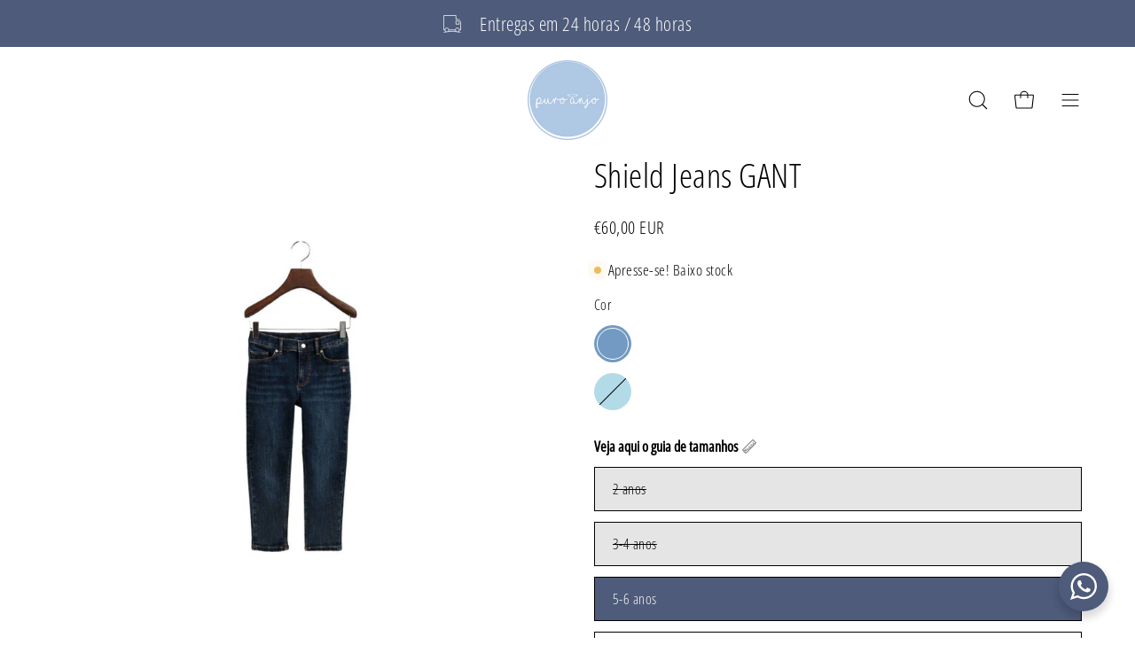

--- FILE ---
content_type: text/html; charset=utf-8
request_url: https://puroanjo.com/products/shield-jeans-gant
body_size: 64650
content:
<!doctype html>
<html class="no-js no-touch" lang="pt-PT">
<head>

  <!-- Google Tag Manager -->
<script>(function(w,d,s,l,i){w[l]=w[l]||[];w[l].push({'gtm.start':
new Date().getTime(),event:'gtm.js'});var f=d.getElementsByTagName(s)[0],
j=d.createElement(s),dl=l!='dataLayer'?'&l='+l:'';j.async=true;j.src=
'https://www.googletagmanager.com/gtm.js?id='+i+dl;f.parentNode.insertBefore(j,f);
})(window,document,'script','dataLayer','GTM-T7M798BM');</script>
<!-- End Google Tag Manager -->
  
	<!-- Added by AVADA SEO Suite -->
	


<meta property="og:site_name" content="undefined">
<meta property="og:url" content="https://puroanjo.com/products/shield-jeans-gant">
<meta property="og:title" content="Shield Jeans GANT">
<meta property="og:type" content="product">
<meta property="og:description" content="Concebidas com uma lavagem em azul escuro, estas calças de ganga de cintura média têm um corte descontraído que as tornam ideais para o dia a dia. Combine-as com tudo, desde t-shirts a sweatshirts oversized. 98% Algodão2% Elastano"><meta property="product:availability" content="instock">
  <meta property="product:price:amount" content="60,00">
  <meta property="product:price:currency" content="EUR"><meta property="og:image" content="http://puroanjo.com/cdn/shop/files/shield-jeans-gant-puro-anjo-1.jpg?v=1691773136">
<meta property="og:image:secure_url" content="https://puroanjo.com/cdn/shop/files/shield-jeans-gant-puro-anjo-1.jpg?v=1691773136">
<meta property="og:image:width" content="">
<meta property="og:image:height" content="">
<meta property="og:image:alt" content="">
    
<meta name="twitter:site" content="@undefined"><meta name="twitter:card" content="summary_large_image">
<meta name="twitter:title" content="Shield Jeans GANT">
<meta name="twitter:description" content="Concebidas com uma lavagem em azul escuro, estas calças de ganga de cintura média têm um corte descontraído que as tornam ideais para o d...">
<meta name="twitter:image" content="http://puroanjo.com/cdn/shop/files/shield-jeans-gant-puro-anjo-1.jpg?v=1691773136">
    




<meta name="twitter:image" content="http://puroanjo.com/cdn/shop/files/shield-jeans-gant-puro-anjo-1.jpg?v=1691773136">
    
<script>window.FPConfig = {};window.FPConfig.ignoreKeywords=["/cart","/account"]</script>




<script>
const lightJsExclude = [];
</script>





<script>
class LightJsLoader{constructor(e){this.jQs=[],this.listener=this.handleListener.bind(this,e),this.scripts=["default","defer","async"].reduce(((e,t)=>({...e,[t]:[]})),{});const t=this;e.forEach((e=>window.addEventListener(e,t.listener,{passive:!0})))}handleListener(e){const t=this;return e.forEach((e=>window.removeEventListener(e,t.listener))),"complete"===document.readyState?this.handleDOM():document.addEventListener("readystatechange",(e=>{if("complete"===e.target.readyState)return setTimeout(t.handleDOM.bind(t),1)}))}async handleDOM(){this.suspendEvent(),this.suspendJQuery(),this.findScripts(),this.preloadScripts();for(const e of Object.keys(this.scripts))await this.replaceScripts(this.scripts[e]);for(const e of["DOMContentLoaded","readystatechange"])await this.requestRepaint(),document.dispatchEvent(new Event("lightJS-"+e));document.lightJSonreadystatechange&&document.lightJSonreadystatechange();for(const e of["DOMContentLoaded","load"])await this.requestRepaint(),window.dispatchEvent(new Event("lightJS-"+e));await this.requestRepaint(),window.lightJSonload&&window.lightJSonload(),await this.requestRepaint(),this.jQs.forEach((e=>e(window).trigger("lightJS-jquery-load"))),window.dispatchEvent(new Event("lightJS-pageshow")),await this.requestRepaint(),window.lightJSonpageshow&&window.lightJSonpageshow()}async requestRepaint(){return new Promise((e=>requestAnimationFrame(e)))}findScripts(){document.querySelectorAll("script[type=lightJs]").forEach((e=>{e.hasAttribute("src")?e.hasAttribute("async")&&e.async?this.scripts.async.push(e):e.hasAttribute("defer")&&e.defer?this.scripts.defer.push(e):this.scripts.default.push(e):this.scripts.default.push(e)}))}preloadScripts(){const e=this,t=Object.keys(this.scripts).reduce(((t,n)=>[...t,...e.scripts[n]]),[]),n=document.createDocumentFragment();t.forEach((e=>{const t=e.getAttribute("src");if(!t)return;const s=document.createElement("link");s.href=t,s.rel="preload",s.as="script",n.appendChild(s)})),document.head.appendChild(n)}async replaceScripts(e){let t;for(;t=e.shift();)await this.requestRepaint(),new Promise((e=>{const n=document.createElement("script");[...t.attributes].forEach((e=>{"type"!==e.nodeName&&n.setAttribute(e.nodeName,e.nodeValue)})),t.hasAttribute("src")?(n.addEventListener("load",e),n.addEventListener("error",e)):(n.text=t.text,e()),t.parentNode.replaceChild(n,t)}))}suspendEvent(){const e={};[{obj:document,name:"DOMContentLoaded"},{obj:window,name:"DOMContentLoaded"},{obj:window,name:"load"},{obj:window,name:"pageshow"},{obj:document,name:"readystatechange"}].map((t=>function(t,n){function s(n){return e[t].list.indexOf(n)>=0?"lightJS-"+n:n}e[t]||(e[t]={list:[n],add:t.addEventListener,remove:t.removeEventListener},t.addEventListener=(...n)=>{n[0]=s(n[0]),e[t].add.apply(t,n)},t.removeEventListener=(...n)=>{n[0]=s(n[0]),e[t].remove.apply(t,n)})}(t.obj,t.name))),[{obj:document,name:"onreadystatechange"},{obj:window,name:"onpageshow"}].map((e=>function(e,t){let n=e[t];Object.defineProperty(e,t,{get:()=>n||function(){},set:s=>{e["lightJS"+t]=n=s}})}(e.obj,e.name)))}suspendJQuery(){const e=this;let t=window.jQuery;Object.defineProperty(window,"jQuery",{get:()=>t,set(n){if(!n||!n.fn||!e.jQs.includes(n))return void(t=n);n.fn.ready=n.fn.init.prototype.ready=e=>{e.bind(document)(n)};const s=n.fn.on;n.fn.on=n.fn.init.prototype.on=function(...e){if(window!==this[0])return s.apply(this,e),this;const t=e=>e.split(" ").map((e=>"load"===e||0===e.indexOf("load.")?"lightJS-jquery-load":e)).join(" ");return"string"==typeof e[0]||e[0]instanceof String?(e[0]=t(e[0]),s.apply(this,e),this):("object"==typeof e[0]&&Object.keys(e[0]).forEach((n=>{delete Object.assign(e[0],{[t(n)]:e[0][n]})[n]})),s.apply(this,e),this)},e.jQs.push(n),t=n}})}}new LightJsLoader(["keydown","mousemove","touchend","touchmove","touchstart","wheel"]);
</script>



<!-- Added by AVADA SEO Suite: Product Structured Data -->
<script type="application/ld+json">{
"@context": "https://schema.org/",
"@type": "Product",
"@id": "https://puroanjo.com/products/shield-jeans-gant",
"name": "Shield Jeans GANT",
"description": "Concebidas com uma lavagem em azul escuro, estas calças de ganga de cintura média têm um corte descontraído que as tornam ideais para o dia a dia. Combine-as com tudo, desde t-shirts a sweatshirts oversized.98% Algodão2% Elastano",
"brand": {
  "@type": "Brand",
  "name": "Gant"
},
"offers": {
  "@type": "Offer",
  "price": "60.0",
  "priceCurrency": "EUR",
  "itemCondition": "https://schema.org/NewCondition",
  "availability": "https://schema.org/InStock",
  "url": "https://puroanjo.com/products/shield-jeans-gant"
},
"image": [
  "https://puroanjo.com/cdn/shop/files/shield-jeans-gant-puro-anjo-1.jpg?v=1691773136",
  "https://puroanjo.com/cdn/shop/files/shield-jeans-gant-puro-anjo-2.webp?v=1691773139"
],
"releaseDate": "2023-03-26 23:19:26 +0100",
"sku": "",
"mpn": ""}</script>
<!-- /Added by AVADA SEO Suite --><!-- Added by AVADA SEO Suite: Breadcrumb Structured Data  -->
<script type="application/ld+json">{
  "@context": "https://schema.org",
  "@type": "BreadcrumbList",
  "itemListElement": [{
    "@type": "ListItem",
    "position": 1,
    "name": "Home",
    "item": "https://puroanjo.com"
  }, {
    "@type": "ListItem",
    "position": 2,
    "name": "Shield Jeans GANT",
    "item": "https://puroanjo.com/products/shield-jeans-gant"
  }]
}
</script>
<!-- Added by AVADA SEO Suite -->




	<!-- /Added by AVADA SEO Suite -->
	<script id="pandectes-rules">   /* PANDECTES-GDPR: DO NOT MODIFY AUTO GENERATED CODE OF THIS SCRIPT */      window.PandectesSettings = {"store":{"plan":"basic","theme":"Palo Alto","primaryLocale":"pt","adminMode":false},"tsPublished":1683108135,"declaration":{"showPurpose":false,"showProvider":false,"showDateGenerated":true},"language":{"languageMode":"Single","fallbackLanguage":"pt","languageDetection":"browser","languagesSupported":[]},"texts":{"managed":{"headerText":{"pt":"Nós respeitamos sua privacidade"},"consentText":{"pt":"Este website utiliza cookies para melhorar a sua experiência online."},"dismissButtonText":{"pt":"OK"},"linkText":{"pt":"Política de proteção de dados"},"imprintText":{"pt":"Imprimir"},"preferencesButtonText":{"pt":"Preferências"},"allowButtonText":{"pt":"Aceitar"},"denyButtonText":{"pt":"Declínio"},"leaveSiteButtonText":{"pt":"Saia deste site"},"cookiePolicyText":{"pt":"Política de Cookies"},"preferencesPopupTitleText":{"pt":"Gerenciar preferências de consentimento"},"preferencesPopupIntroText":{"pt":"Usamos cookies para otimizar a funcionalidade do site, analisar o desempenho e fornecer uma experiência personalizada para você. Alguns cookies são essenciais para que o site funcione e funcione corretamente. Esses cookies não podem ser desativados. Nesta janela você pode gerenciar sua preferência de cookies."},"preferencesPopupCloseButtonText":{"pt":"Fechar"},"preferencesPopupAcceptAllButtonText":{"pt":"Aceitar tudo"},"preferencesPopupRejectAllButtonText":{"pt":"Rejeitar tudo"},"preferencesPopupSaveButtonText":{"pt":"Salvar preferências"},"accessSectionTitleText":{"pt":"Portabilidade de dados"},"accessSectionParagraphText":{"pt":"Você tem o direito de acessar seus dados a qualquer momento."},"rectificationSectionTitleText":{"pt":"Retificação de Dados"},"rectificationSectionParagraphText":{"pt":"Você tem o direito de solicitar que seus dados sejam atualizados sempre que considerar apropriado."},"erasureSectionTitleText":{"pt":"Direito de ser esquecido"},"erasureSectionParagraphText":{"pt":"Você tem o direito de solicitar que todos os seus dados sejam apagados. Depois disso, você não poderá mais acessar sua conta."}},"categories":{"strictlyNecessaryCookiesTitleText":{"pt":"Cookies estritamente necessários"},"functionalityCookiesTitleText":{"pt":"Cookies funcionais"},"performanceCookiesTitleText":{"pt":"Cookies de desempenho"},"targetingCookiesTitleText":{"pt":"Cookies de segmentação"},"unclassifiedCookiesTitleText":{"pt":"Cookies não classificados"},"strictlyNecessaryCookiesDescriptionText":{"pt":"Esses cookies são essenciais para permitir que você navegue pelo site e use seus recursos, como acessar áreas seguras do site. O site não pode funcionar corretamente sem esses cookies."},"functionalityCookiesDescriptionText":{"pt":"Esses cookies permitem que o site forneça funcionalidade e personalização aprimoradas. Eles podem ser definidos por nós ou por fornecedores terceiros cujos serviços adicionamos às nossas páginas. Se você não permitir esses cookies, alguns ou todos esses serviços podem não funcionar corretamente."},"performanceCookiesDescriptionText":{"pt":"Esses cookies nos permitem monitorar e melhorar o desempenho do nosso site. Por exemplo, eles nos permitem contar visitas, identificar fontes de tráfego e ver quais partes do site são mais populares."},"targetingCookiesDescriptionText":{"pt":"Esses cookies podem ser definidos em nosso site por nossos parceiros de publicidade. Eles podem ser usados por essas empresas para construir um perfil de seus interesses e mostrar anúncios relevantes em outros sites. Eles não armazenam informações pessoais diretamente, mas se baseiam na identificação exclusiva de seu navegador e dispositivo de Internet. Se você não permitir esses cookies, terá publicidade menos direcionada."},"unclassifiedCookiesDescriptionText":{"pt":"Cookies não classificados são cookies que estamos em processo de classificação, juntamente com os fornecedores de cookies individuais."}},"auto":{"declName":{"pt":"Nome"},"declPath":{"pt":"Caminho"},"declType":{"pt":"Modelo"},"declDomain":{"pt":"Domínio"},"declPurpose":{"pt":"Propósito"},"declProvider":{"pt":"Fornecedor"},"declRetention":{"pt":"Retenção"},"declFirstParty":{"pt":"First-party"},"declThirdParty":{"pt":"Terceiro"},"cookiesDetailsText":{"pt":"Detalhes de cookies"},"preferencesPopupAlwaysAllowedText":{"pt":"Sempre permitido"},"submitButton":{"pt":"Enviar"},"submittingButton":{"pt":"Enviando ..."},"cancelButton":{"pt":"Cancelar"},"guestsSupportInfoText":{"pt":"Faça login com sua conta de cliente para prosseguir."},"guestsSupportEmailPlaceholder":{"pt":"Endereço de e-mail"},"guestsSupportEmailValidationError":{"pt":"E-mail não é válido"},"guestsSupportEmailSuccessTitle":{"pt":"Obrigado pelo seu pedido"},"guestsSupportEmailFailureTitle":{"pt":"Ocorreu um problema"},"guestsSupportEmailSuccessMessage":{"pt":"Caso você esteja cadastrado como cliente desta loja, em breve receberá um e-mail com instruções de como proceder."},"guestsSupportEmailFailureMessage":{"pt":"Sua solicitação não foi enviada. Tente novamente e se o problema persistir, entre em contato com o proprietário da loja para obter ajuda."},"confirmationSuccessTitle":{"pt":"Sua solicitação foi verificada"},"confirmationFailureTitle":{"pt":"Ocorreu um problema"},"confirmationSuccessMessage":{"pt":"Em breve entraremos em contato com você sobre sua solicitação."},"confirmationFailureMessage":{"pt":"Sua solicitação não foi verificada. Tente novamente e se o problema persistir, entre em contato com o proprietário da loja para obter ajuda"},"consentSectionTitleText":{"pt":"Seu consentimento de cookies"},"consentSectionNoConsentText":{"pt":"Você não concordou com a política de cookies deste site."},"consentSectionConsentedText":{"pt":"Você consentiu com a política de cookies deste site em"},"consentStatus":{"pt":"preferência de consentimento"},"consentDate":{"pt":"Data de consentimento"},"consentId":{"pt":"ID de consentimento"},"consentSectionChangeConsentActionText":{"pt":"Alterar preferência de consentimento"},"accessSectionGDPRRequestsActionText":{"pt":"Solicitações de titulares de dados"},"accessSectionAccountInfoActionText":{"pt":"Dados pessoais"},"accessSectionOrdersRecordsActionText":{"pt":"Pedidos"},"accessSectionDownloadReportActionText":{"pt":"Baixar tudo"},"rectificationCommentPlaceholder":{"pt":"Descreva o que você deseja que seja atualizado"},"rectificationCommentValidationError":{"pt":"O comentário é obrigatório"},"rectificationSectionEditAccountActionText":{"pt":"Solicite uma atualização"},"erasureSectionRequestDeletionActionText":{"pt":"Solicitar exclusão de dados pessoais"}}},"library":{"previewMode":false,"fadeInTimeout":0,"defaultBlocked":7,"showLink":true,"showImprintLink":false,"enabled":true,"cookie":{"name":"_pandectes_gdpr","expiryDays":365,"secure":true},"dismissOnScroll":false,"dismissOnWindowClick":false,"dismissOnTimeout":false,"palette":{"popup":{"background":"#FFFFFF","backgroundForCalculations":{"a":1,"b":255,"g":255,"r":255},"text":"#4E5B7A"},"button":{"background":"transparent","backgroundForCalculations":{"a":1,"b":255,"g":255,"r":255},"text":"#4E5B7A","textForCalculation":{"a":1,"b":122,"g":91,"r":78},"border":"#4E5B7A"}},"content":{"href":"https://puro-anjo.myshopify.com/pages/politica-de-privacidade-e-cookies","imprintHref":"/","close":"&#10005;","target":"","logo":""},"window":"<div role=\"dialog\" aria-live=\"polite\" aria-label=\"cookieconsent\" aria-describedby=\"cookieconsent:desc\" id=\"pandectes-banner\" class=\"cc-window-wrapper cc-bottom-wrapper\"><div class=\"pd-cookie-banner-window cc-window {{classes}}\"><!--googleoff: all-->{{children}}<!--googleon: all--></div></div>","compliance":{"opt-in":"<div class=\"cc-compliance cc-highlight\">{{allow}}</div>"},"type":"opt-in","layouts":{"basic":"{{messagelink}}{{compliance}}{{close}}"},"position":"bottom","theme":"wired","revokable":false,"animateRevokable":false,"revokableReset":false,"revokableLogoUrl":"","revokablePlacement":"bottom-left","revokableMarginHorizontal":15,"revokableMarginVertical":15,"static":false,"autoAttach":true,"hasTransition":true,"blacklistPage":[""]},"geolocation":{"brOnly":false,"caOnly":false,"euOnly":false,"jpOnly":false,"thOnly":false,"canadaOnly":false,"globalVisibility":true},"dsr":{"guestsSupport":false,"accessSectionDownloadReportAuto":false},"banner":{"resetTs":1679605762,"extraCss":"        .cc-banner-logo {max-width: 24em!important;}    @media(min-width: 768px) {.cc-window.cc-floating{max-width: 24em!important;width: 24em!important;}}    .cc-message, .cc-header, .cc-logo {text-align: left}    .cc-window-wrapper{z-index: 2147483647;}    .cc-window{z-index: 2147483647;font-family: inherit;}    .cc-header{font-family: inherit;}    .pd-cp-ui{font-family: inherit; background-color: #FFFFFF;color:#4E5B7A;}    .pd-cp-btn{}    input + .pd-cp-preferences-slider{background-color: rgba(78, 91, 122, 0.3)}    .pd-cp-scrolling-section::-webkit-scrollbar{background-color: rgba(78, 91, 122, 0.3)}    input:checked + .pd-cp-preferences-slider{background-color: rgba(78, 91, 122, 1)}    .pd-cp-scrolling-section::-webkit-scrollbar-thumb {background-color: rgba(78, 91, 122, 1)}    .pd-cp-ui-close{color:#4E5B7A;}    .pd-cp-preferences-slider:before{background-color: #FFFFFF}    .pd-cp-title:before {border-color: #4E5B7A!important}    .pd-cp-preferences-slider{background-color:#4E5B7A}    .pd-cp-toggle{color:#4E5B7A!important}    @media(max-width:699px) {.pd-cp-ui-close-top svg {fill: #4E5B7A}}    .pd-cp-toggle:hover,.pd-cp-toggle:visited,.pd-cp-toggle:active{color:#4E5B7A!important}    .pd-cookie-banner-window {box-shadow: 0 0 18px rgb(0 0 0 / 20%);}  ","customJavascript":null,"showPoweredBy":false,"isActive":true,"implicitSavePreferences":false,"cookieIcon":false,"blockBots":false,"showCookiesDetails":true,"cookiesBlockedByDefault":"7","hasTransition":true,"blockingPage":false,"showOnlyLandingPage":false,"leaveSiteUrl":"https://www.google.com","linkRespectStoreLang":false},"cookies":{"0":[{"name":"secure_customer_sig","domain":"puro-anjo.myshopify.com","path":"/","provider":"Shopify","firstParty":true,"retention":"1 year(s)","purpose":{"pt":"Used in connection with customer login."}},{"name":"localization","domain":"puro-anjo.myshopify.com","path":"/","provider":"Shopify","firstParty":true,"retention":"1 year(s)","purpose":{"pt":"Shopify store localization"}},{"name":"_cmp_a","domain":".puro-anjo.myshopify.com","path":"/","provider":"Shopify","firstParty":true,"retention":"24 hour(s)","purpose":{"pt":"Used for managing customer privacy settings."}},{"name":"keep_alive","domain":"puro-anjo.myshopify.com","path":"/","provider":"Shopify","firstParty":true,"retention":"30 minute(s)","purpose":{"pt":"Used in connection with buyer localization."}},{"name":"_secure_session_id","domain":"puro-anjo.myshopify.com","path":"/","provider":"Shopify","firstParty":true,"retention":"24 hour(s)","purpose":{"pt":"Used in connection with navigation through a storefront."}}],"1":[],"2":[{"name":"_y","domain":".puro-anjo.myshopify.com","path":"/","provider":"Shopify","firstParty":true,"retention":"1 year(s)","purpose":{"pt":"Shopify analytics."}},{"name":"_s","domain":".puro-anjo.myshopify.com","path":"/","provider":"Shopify","firstParty":true,"retention":"30 minute(s)","purpose":{"pt":"Shopify analytics."}},{"name":"_shopify_y","domain":".puro-anjo.myshopify.com","path":"/","provider":"Shopify","firstParty":true,"retention":"1 year(s)","purpose":{"pt":"Shopify analytics."}},{"name":"_shopify_s","domain":".puro-anjo.myshopify.com","path":"/","provider":"Shopify","firstParty":true,"retention":"30 minute(s)","purpose":{"pt":"Shopify analytics."}},{"name":"_orig_referrer","domain":".puro-anjo.myshopify.com","path":"/","provider":"Shopify","firstParty":true,"retention":"14 day(s)","purpose":{"pt":"Tracks landing pages."}},{"name":"_landing_page","domain":".puro-anjo.myshopify.com","path":"/","provider":"Shopify","firstParty":true,"retention":"14 day(s)","purpose":{"pt":"Tracks landing pages."}}],"4":[],"8":[]},"blocker":{"isActive":false,"googleConsentMode":{"id":"","analyticsId":"","isActive":false,"adStorageCategory":4,"analyticsStorageCategory":2,"personalizationStorageCategory":1,"functionalityStorageCategory":1,"customEvent":true,"securityStorageCategory":0,"redactData":true,"urlPassthrough":false},"facebookPixel":{"id":"","isActive":false,"ldu":false},"rakuten":{"isActive":false,"cmp":false,"ccpa":false},"gpcIsActive":false,"defaultBlocked":7,"patterns":{"whiteList":[],"blackList":{"1":[],"2":[],"4":[],"8":[]},"iframesWhiteList":[],"iframesBlackList":{"1":[],"2":[],"4":[],"8":[]},"beaconsWhiteList":[],"beaconsBlackList":{"1":[],"2":[],"4":[],"8":[]}}}}      !function(){"use strict";window.PandectesRules=window.PandectesRules||{},window.PandectesRules.manualBlacklist={1:[],2:[],4:[]},window.PandectesRules.blacklistedIFrames={1:[],2:[],4:[]},window.PandectesRules.blacklistedCss={1:[],2:[],4:[]},window.PandectesRules.blacklistedBeacons={1:[],2:[],4:[]};var e="javascript/blocked",t="_pandectes_gdpr";function r(e){return new RegExp(e.replace(/[/\\.+?$()]/g,"\\$&").replace("*","(.*)"))}var n=function(e){try{return JSON.parse(e)}catch(e){return!1}},a=function(e){var t=arguments.length>1&&void 0!==arguments[1]?arguments[1]:"log",r=new URLSearchParams(window.location.search);r.get("rules_debug")&&console[t]("PandectesRules: ".concat(e))};function s(e,t){var r=Object.keys(e);if(Object.getOwnPropertySymbols){var n=Object.getOwnPropertySymbols(e);t&&(n=n.filter((function(t){return Object.getOwnPropertyDescriptor(e,t).enumerable}))),r.push.apply(r,n)}return r}function i(e){for(var t=1;t<arguments.length;t++){var r=null!=arguments[t]?arguments[t]:{};t%2?s(Object(r),!0).forEach((function(t){o(e,t,r[t])})):Object.getOwnPropertyDescriptors?Object.defineProperties(e,Object.getOwnPropertyDescriptors(r)):s(Object(r)).forEach((function(t){Object.defineProperty(e,t,Object.getOwnPropertyDescriptor(r,t))}))}return e}function o(e,t,r){return t in e?Object.defineProperty(e,t,{value:r,enumerable:!0,configurable:!0,writable:!0}):e[t]=r,e}function c(e,t){return function(e){if(Array.isArray(e))return e}(e)||function(e,t){var r=null==e?null:"undefined"!=typeof Symbol&&e[Symbol.iterator]||e["@@iterator"];if(null==r)return;var n,a,s=[],i=!0,o=!1;try{for(r=r.call(e);!(i=(n=r.next()).done)&&(s.push(n.value),!t||s.length!==t);i=!0);}catch(e){o=!0,a=e}finally{try{i||null==r.return||r.return()}finally{if(o)throw a}}return s}(e,t)||u(e,t)||function(){throw new TypeError("Invalid attempt to destructure non-iterable instance.\nIn order to be iterable, non-array objects must have a [Symbol.iterator]() method.")}()}function l(e){return function(e){if(Array.isArray(e))return d(e)}(e)||function(e){if("undefined"!=typeof Symbol&&null!=e[Symbol.iterator]||null!=e["@@iterator"])return Array.from(e)}(e)||u(e)||function(){throw new TypeError("Invalid attempt to spread non-iterable instance.\nIn order to be iterable, non-array objects must have a [Symbol.iterator]() method.")}()}function u(e,t){if(e){if("string"==typeof e)return d(e,t);var r=Object.prototype.toString.call(e).slice(8,-1);return"Object"===r&&e.constructor&&(r=e.constructor.name),"Map"===r||"Set"===r?Array.from(e):"Arguments"===r||/^(?:Ui|I)nt(?:8|16|32)(?:Clamped)?Array$/.test(r)?d(e,t):void 0}}function d(e,t){(null==t||t>e.length)&&(t=e.length);for(var r=0,n=new Array(t);r<t;r++)n[r]=e[r];return n}var f="Pandectes"===window.navigator.userAgent;a("userAgent -> ".concat(window.navigator.userAgent.substring(0,50)));var p=function(){var e,r=arguments.length>0&&void 0!==arguments[0]?arguments[0]:t,a="; "+document.cookie,s=a.split("; "+r+"=");if(s.length<2)e={};else{var i=s.pop(),o=i.split(";");e=window.atob(o.shift())}var c=n(e);return!1!==c?c:e}(),g=window.PandectesSettings,h=g.banner.isActive,y=g.blocker.defaultBlocked,b=p&&null!==p.preferences&&void 0!==p.preferences?p.preferences:null,v=h?null===b?y:b:0,m={1:0==(1&v),2:0==(2&v),4:0==(4&v)},w=window.PandectesSettings.blocker.patterns,k=w.blackList,L=w.whiteList,P=w.iframesBlackList,C=w.iframesWhiteList,A=w.beaconsBlackList,S=w.beaconsWhiteList,_={blackList:[],whiteList:[],iframesBlackList:{1:[],2:[],4:[],8:[]},iframesWhiteList:[],beaconsBlackList:{1:[],2:[],4:[],8:[]},beaconsWhiteList:[]};[1,2,4].map((function(e){var t;m[e]||((t=_.blackList).push.apply(t,l(k[e].length?k[e].map(r):[])),_.iframesBlackList[e]=P[e].length?P[e].map(r):[],_.beaconsBlackList[e]=A[e].length?A[e].map(r):[])})),_.whiteList=L.length?L.map(r):[],_.iframesWhiteList=C.length?C.map(r):[],_.beaconsWhiteList=S.length?S.map(r):[];var B={scripts:[],iframes:{1:[],2:[],4:[]},beacons:{1:[],2:[],4:[]},css:{1:[],2:[],4:[]}},E=function(t,r){return t&&(!r||r!==e)&&(!_.blackList||_.blackList.some((function(e){return e.test(t)})))&&(!_.whiteList||_.whiteList.every((function(e){return!e.test(t)})))},O=function(e){var t=e.getAttribute("src");return _.blackList&&_.blackList.every((function(e){return!e.test(t)}))||_.whiteList&&_.whiteList.some((function(e){return e.test(t)}))},I=function(e,t){var r=_.iframesBlackList[t],n=_.iframesWhiteList;return e&&(!r||r.some((function(t){return t.test(e)})))&&(!n||n.every((function(t){return!t.test(e)})))},R=function(e,t){var r=_.beaconsBlackList[t],n=_.beaconsWhiteList;return e&&(!r||r.some((function(t){return t.test(e)})))&&(!n||n.every((function(t){return!t.test(e)})))},j=new MutationObserver((function(e){for(var t=0;t<e.length;t++)for(var r=e[t].addedNodes,n=0;n<r.length;n++){var a=r[n],s=a.dataset&&a.dataset.cookiecategory;if(1===a.nodeType&&"LINK"===a.tagName){var i=a.dataset&&a.dataset.href;if(i&&s)switch(s){case"functionality":case"C0001":B.css[1].push(i);break;case"performance":case"C0002":B.css[2].push(i);break;case"targeting":case"C0003":B.css[4].push(i)}}}})),x=new MutationObserver((function(t){for(var r=0;r<t.length;r++)for(var n=t[r].addedNodes,a=function(t){var r=n[t],a=r.src||r.dataset&&r.dataset.src,s=r.dataset&&r.dataset.cookiecategory;if(1===r.nodeType&&"IFRAME"===r.tagName){if(a){var i=!1;I(a,1)||"functionality"===s||"C0001"===s?(i=!0,B.iframes[1].push(a)):I(a,2)||"performance"===s||"C0002"===s?(i=!0,B.iframes[2].push(a)):(I(a,4)||"targeting"===s||"C0003"===s)&&(i=!0,B.iframes[4].push(a)),i&&(r.removeAttribute("src"),r.setAttribute("data-src",a))}}else if(1===r.nodeType&&"IMG"===r.tagName){if(a){var o=!1;R(a,1)?(o=!0,B.beacons[1].push(a)):R(a,2)?(o=!0,B.beacons[2].push(a)):R(a,4)&&(o=!0,B.beacons[4].push(a)),o&&(r.removeAttribute("src"),r.setAttribute("data-src",a))}}else if(1===r.nodeType&&"LINK"===r.tagName){var c=r.dataset&&r.dataset.href;if(c&&s)switch(s){case"functionality":case"C0001":B.css[1].push(c);break;case"performance":case"C0002":B.css[2].push(c);break;case"targeting":case"C0003":B.css[4].push(c)}}else if(1===r.nodeType&&"SCRIPT"===r.tagName){var l=r.type,u=!1;if(E(a,l))u=!0;else if(a&&s)switch(s){case"functionality":case"C0001":u=!0,window.PandectesRules.manualBlacklist[1].push(a);break;case"performance":case"C0002":u=!0,window.PandectesRules.manualBlacklist[2].push(a);break;case"targeting":case"C0003":u=!0,window.PandectesRules.manualBlacklist[4].push(a)}if(u){B.scripts.push([r,l]),r.type=e;r.addEventListener("beforescriptexecute",(function t(n){r.getAttribute("type")===e&&n.preventDefault(),r.removeEventListener("beforescriptexecute",t)})),r.parentElement&&r.parentElement.removeChild(r)}}},s=0;s<n.length;s++)a(s)})),T=document.createElement,N={src:Object.getOwnPropertyDescriptor(HTMLScriptElement.prototype,"src"),type:Object.getOwnPropertyDescriptor(HTMLScriptElement.prototype,"type")};window.PandectesRules.unblockCss=function(e){var t=B.css[e]||[];t.length&&a("Unblocking CSS for ".concat(e)),t.forEach((function(e){var t=document.querySelector('link[data-href^="'.concat(e,'"]'));t.removeAttribute("data-href"),t.href=e})),B.css[e]=[]},window.PandectesRules.unblockIFrames=function(e){var t=B.iframes[e]||[];t.length&&a("Unblocking IFrames for ".concat(e)),_.iframesBlackList[e]=[],t.forEach((function(e){var t=document.querySelector('iframe[data-src^="'.concat(e,'"]'));t.removeAttribute("data-src"),t.src=e})),B.iframes[e]=[]},window.PandectesRules.unblockBeacons=function(e){var t=B.beacons[e]||[];t.length&&a("Unblocking Beacons for ".concat(e)),_.beaconsBlackList[e]=[],t.forEach((function(e){var t=document.querySelector('img[data-src^="'.concat(e,'"]'));t.removeAttribute("data-src"),t.src=e})),B.beacons[e]=[]},window.PandectesRules.unblock=function(t){t.length<1?(_.blackList=[],_.whiteList=[],_.iframesBlackList=[],_.iframesWhiteList=[]):(_.blackList&&(_.blackList=_.blackList.filter((function(e){return t.every((function(t){return"string"==typeof t?!e.test(t):t instanceof RegExp?e.toString()!==t.toString():void 0}))}))),_.whiteList&&(_.whiteList=[].concat(l(_.whiteList),l(t.map((function(e){if("string"==typeof e){var t=".*"+r(e)+".*";if(_.whiteList.every((function(e){return e.toString()!==t.toString()})))return new RegExp(t)}else if(e instanceof RegExp&&_.whiteList.every((function(t){return t.toString()!==e.toString()})))return e;return null})).filter(Boolean)))));for(var n=document.querySelectorAll('script[type="'.concat(e,'"]')),s=0;s<n.length;s++){var i=n[s];O(i)&&(B.scripts.push([i,"application/javascript"]),i.parentElement.removeChild(i))}var o=0;l(B.scripts).forEach((function(e,t){var r=c(e,2),n=r[0],a=r[1];if(O(n)){for(var s=document.createElement("script"),i=0;i<n.attributes.length;i++){var l=n.attributes[i];"src"!==l.name&&"type"!==l.name&&s.setAttribute(l.name,n.attributes[i].value)}s.setAttribute("src",n.src),s.setAttribute("type",a||"application/javascript"),document.head.appendChild(s),B.scripts.splice(t-o,1),o++}})),0==_.blackList.length&&0===_.iframesBlackList[1].length&&0===_.iframesBlackList[2].length&&0===_.iframesBlackList[4].length&&0===_.beaconsBlackList[1].length&&0===_.beaconsBlackList[2].length&&0===_.beaconsBlackList[4].length&&(a("Disconnecting observers"),x.disconnect(),j.disconnect())};var D=window.PandectesSettings.blocker,M=setInterval((function(){window.Shopify&&(clearInterval(M),window.Shopify.loadFeatures&&window.Shopify.loadFeatures([{name:"consent-tracking-api",version:"0.1"}],(function(e){if(e)a("CustomerPrivacy API -> failed to load","warning");else if(a("CustomerPrivacy API -> loaded successfully"),(f||(0==(2&v)||0==(4&v)))&&window.Shopify.customerPrivacy.setTrackingConsent(!0,(function(e){e&&e.error?a("CustomerPrivacy API -> failed to allow tracking","error"):a("CustomerPrivacy API (Rules) -> tracking allowed")})),D.gpcIsActive&&"CCPA"===window.Shopify.customerPrivacy.getRegulation()){var t=navigator.globalPrivacyControl;void 0!==t?window.Shopify.customerPrivacy.setCCPAConsent(!t,(function(e){e&&e.error?a("CustomerPrivacy API -> failed to set CCPA consent","error"):a("CustomerPrivacy API (Rules) -> CCPA data sell "+(t?"disallowed":"allowed"))})):a("navigator.globalPrivacyControl is not set")}})))}),10),W=window.PandectesSettings,z=W.banner.isActive,F=W.blocker.googleConsentMode,U=F.isActive,q=F.customEvent,H=F.redactData,$=F.urlPassthrough,G=F.adStorageCategory,K=F.analyticsStorageCategory,J=F.functionalityStorageCategory,Y=F.personalizationStorageCategory,Q=F.securityStorageCategory;function V(){window.dataLayer.push(arguments)}window.dataLayer=window.dataLayer||[];var X,Z,ee={hasInitialized:!1,ads_data_redaction:!1,url_passthrough:!1,storage:{ad_storage:"granted",analytics_storage:"granted",functionality_storage:"granted",personalization_storage:"granted",security_storage:"granted",wait_for_update:500}};if(z&&U){var te=0==(v&G)?"granted":"denied",re=0==(v&K)?"granted":"denied",ne=0==(v&J)?"granted":"denied",ae=0==(v&Y)?"granted":"denied",se=0==(v&Q)?"granted":"denied";ee.hasInitialized=!0,ee.ads_data_redaction="denied"===te&&H,ee.url_passthrough=$,ee.storage.ad_storage=te,ee.storage.analytics_storage=re,ee.storage.functionality_storage=ne,ee.storage.personalization_storage=ae,ee.storage.security_storage=se,ee.ads_data_redaction&&V("set","ads_data_redaction",ee.ads_data_redaction),ee.url_passthrough&&V("set","url_passthrough",ee.url_passthrough),V("consent","default",ee.storage),q&&(Z=7===(X=v)?"deny":0===X?"allow":"mixed",window.dataLayer.push({event:"Pandectes_Consent_Update",pandectes_status:Z,pandectes_categories:{C0000:"allow",C0001:m[1]?"allow":"deny",C0002:m[2]?"allow":"deny",C0003:m[4]?"allow":"deny"}})),a("Google consent mode initialized")}window.PandectesRules.gcm=ee;var ie=window.PandectesSettings,oe=ie.banner.isActive,ce=ie.blocker.isActive;a("Blocker -> "+(ce?"Active":"Inactive")),a("Banner -> "+(oe?"Active":"Inactive")),a("ActualPrefs -> "+v);var le=null===b&&/\/checkouts\//.test(window.location.pathname);0!==v&&!1===f&&ce&&!le?(a("Blocker will execute"),document.createElement=function(){for(var t=arguments.length,r=new Array(t),n=0;n<t;n++)r[n]=arguments[n];if("script"!==r[0].toLowerCase())return T.bind?T.bind(document).apply(void 0,r):T;var a=T.bind(document).apply(void 0,r);try{Object.defineProperties(a,{src:i(i({},N.src),{},{set:function(t){E(t,a.type)&&N.type.set.call(this,e),N.src.set.call(this,t)}}),type:i(i({},N.type),{},{get:function(){var t=N.type.get.call(this);return t===e||E(this.src,t)?null:t},set:function(t){var r=E(a.src,a.type)?e:t;N.type.set.call(this,r)}})}),a.setAttribute=function(t,r){if("type"===t){var n=E(a.src,a.type)?e:r;N.type.set.call(a,n)}else"src"===t?(E(r,a.type)&&N.type.set.call(a,e),N.src.set.call(a,r)):HTMLScriptElement.prototype.setAttribute.call(a,t,r)}}catch(e){console.warn("Yett: unable to prevent script execution for script src ",a.src,".\n",'A likely cause would be because you are using a third-party browser extension that monkey patches the "document.createElement" function.')}return a},x.observe(document.documentElement,{childList:!0,subtree:!0}),j.observe(document.documentElement,{childList:!0,subtree:!0})):a("Blocker will not execute")}();
</script>
  <meta charset="utf-8">
  <meta http-equiv='X-UA-Compatible' content='IE=edge'>
  <meta name="viewport" content="width=device-width, height=device-height, initial-scale=1.0, minimum-scale=1.0">
  <link rel="canonical" href="https://puroanjo.com/products/shield-jeans-gant" />

  <link rel="preload" as="style" href="//puroanjo.com/cdn/shop/t/4/assets/theme.css?v=148785967625449698811684520692">
  <link rel="preload" as="script" href="//puroanjo.com/cdn/shop/t/4/assets/lazysizes.min.js?v=111431644619468174291679058521">
  <link rel="preload" as="script" href="//puroanjo.com/cdn/shop/t/4/assets/vendor.js?v=63626716640784598841679058521">
  <link rel="preload" as="script" href="//puroanjo.com/cdn/shop/t/4/assets/theme.js?v=130786546038705537081679058521">
  <link rel="preload" as="image" href="//puroanjo.com/cdn/shop/t/4/assets/loading.svg?v=91665432863842511931679058521">

  <link rel="preconnect" href="https://cdn.shopify.com" crossorigin>
  <link rel="preconnect" href="https://fonts.shopify.com" crossorigin>
  <link rel="preconnect" href="https://monorail-edge.shopifysvc.com" crossorigin><link rel="shortcut icon" href="//puroanjo.com/cdn/shop/files/logo_puro-p_-02_32x32.png?v=1679574056" type="image/png" />
<link rel="preload" as="font" href="//puroanjo.com/cdn/fonts/open_sans_condensed/opensanscondensed_n3.f268bf7db5085696a282f0abbabcfc102d638ce3.woff2" type="font/woff2" crossorigin><link rel="preload" as="font" href="//puroanjo.com/cdn/fonts/open_sans_condensed/opensanscondensed_n3.f268bf7db5085696a282f0abbabcfc102d638ce3.woff2" type="font/woff2" crossorigin>

<meta property="og:site_name" content="Puro Anjo">
<meta property="og:url" content="https://puroanjo.com/products/shield-jeans-gant">
<meta property="og:title" content="Shield Jeans GANT">
<meta property="og:type" content="product">
<meta property="og:description" content="Concebidas com uma lavagem em azul escuro, estas calças de ganga de cintura média têm um corte descontraído que as tornam ideais para o dia a dia. Combine-as com tudo, desde t-shirts a sweatshirts oversized. 98% Algodão2% Elastano"><meta property="og:image" content="http://puroanjo.com/cdn/shop/files/shield-jeans-gant-puro-anjo-1.jpg?v=1691773136">
  <meta property="og:image:secure_url" content="https://puroanjo.com/cdn/shop/files/shield-jeans-gant-puro-anjo-1.jpg?v=1691773136">
  <meta property="og:image:width" content="1080">
  <meta property="og:image:height" content="1080"><meta property="og:price:amount" content="60,00">
  <meta property="og:price:currency" content="EUR"><meta name="twitter:card" content="summary_large_image">
<meta name="twitter:title" content="Shield Jeans GANT">
<meta name="twitter:description" content="Concebidas com uma lavagem em azul escuro, estas calças de ganga de cintura média têm um corte descontraído que as tornam ideais para o dia a dia. Combine-as com tudo, desde t-shirts a sweatshirts oversized. 98% Algodão2% Elastano"><style data-shopify>@font-face {
  font-family: "Open Sans Condensed";
  font-weight: 300;
  font-style: normal;
  font-display: swap;
  src: url("//puroanjo.com/cdn/fonts/open_sans_condensed/opensanscondensed_n3.f268bf7db5085696a282f0abbabcfc102d638ce3.woff2") format("woff2"),
       url("//puroanjo.com/cdn/fonts/open_sans_condensed/opensanscondensed_n3.a03eb30ee41b9b551e1810d3ce643d7f729ca553.woff") format("woff");
}

@font-face {
  font-family: "Open Sans Condensed";
  font-weight: 300;
  font-style: normal;
  font-display: swap;
  src: url("//puroanjo.com/cdn/fonts/open_sans_condensed/opensanscondensed_n3.f268bf7db5085696a282f0abbabcfc102d638ce3.woff2") format("woff2"),
       url("//puroanjo.com/cdn/fonts/open_sans_condensed/opensanscondensed_n3.a03eb30ee41b9b551e1810d3ce643d7f729ca553.woff") format("woff");
}



  @font-face {
  font-family: "Open Sans Condensed";
  font-weight: 400;
  font-style: normal;
  font-display: swap;
  src: url("//puroanjo.com/cdn/fonts/open_sans_condensed/opensanscondensed_n4.b735817c3758cc70fda491bc4590427f285556cd.woff2") format("woff2"),
       url("//puroanjo.com/cdn/fonts/open_sans_condensed/opensanscondensed_n4.eb36d05f7d3bebbfeb901f44afbd07da2e5979cc.woff") format("woff");
}






  @font-face {
  font-family: "Open Sans Condensed";
  font-weight: 400;
  font-style: normal;
  font-display: swap;
  src: url("//puroanjo.com/cdn/fonts/open_sans_condensed/opensanscondensed_n4.b735817c3758cc70fda491bc4590427f285556cd.woff2") format("woff2"),
       url("//puroanjo.com/cdn/fonts/open_sans_condensed/opensanscondensed_n4.eb36d05f7d3bebbfeb901f44afbd07da2e5979cc.woff") format("woff");
}






  @font-face {
  font-family: "Open Sans Condensed";
  font-weight: 400;
  font-style: normal;
  font-display: swap;
  src: url("//puroanjo.com/cdn/fonts/open_sans_condensed/opensanscondensed_n4.b735817c3758cc70fda491bc4590427f285556cd.woff2") format("woff2"),
       url("//puroanjo.com/cdn/fonts/open_sans_condensed/opensanscondensed_n4.eb36d05f7d3bebbfeb901f44afbd07da2e5979cc.woff") format("woff");
}




  @font-face {
  font-family: "Open Sans Condensed";
  font-weight: 300;
  font-style: italic;
  font-display: swap;
  src: url("//puroanjo.com/cdn/fonts/open_sans_condensed/opensanscondensed_i3.1b73cf9b8ab2b8f47a695217ca53e3196a0970d7.woff2") format("woff2"),
       url("//puroanjo.com/cdn/fonts/open_sans_condensed/opensanscondensed_i3.0c21f49f4243e6df05e9a3cacf558dbe1a1ed6fd.woff") format("woff");
}




  @font-face {
  font-family: "Open Sans Condensed";
  font-weight: 700;
  font-style: italic;
  font-display: swap;
  src: url("//puroanjo.com/cdn/fonts/open_sans_condensed/opensanscondensed_i7.b3af424e64a219e4d91dc9285b3e0c96b029e81e.woff2") format("woff2"),
       url("//puroanjo.com/cdn/fonts/open_sans_condensed/opensanscondensed_i7.ef954f777d637a453b9ee01dc166c8ab51f5e8f0.woff") format("woff");
}


:root {--COLOR-BUTTON-PRIMARY-BG: #4e5b7a;
  --COLOR-BUTTON-PRIMARY-BG-HOVER: rgba(0,0,0,0);--PRIMARY-BG-TRANSITION: background .3s ease;
    --PRIMARY-BG-TRANSITION-HOVER: background .3s ease;--COLOR-BUTTON-PRIMARY-TEXT: #ffffff;--COLOR-BUTTON-PRIMARY-TEXT-HOVER: #000;--COLOR-BUTTON-PRIMARY-BORDER: rgba(0,0,0,0);--PRIMARY-BUTTON-BORDER: var(--BORDER-WIDTH) solid var(--COLOR-BUTTON-PRIMARY-BG);--COLOR-BUTTON-PRIMARY-BORDER-HOVER: #4e5b7a;--PRIMARY-BUTTON-BORDER-HOVER: var(--BORDER-WIDTH) solid var(--COLOR-BUTTON-PRIMARY-BORDER-HOVER);--COLOR-BUTTON-PRIMARY-FADE: rgba(78, 91, 122, 0.05);
  --COLOR-BUTTON-PRIMARY-BG-ALPHA-50: rgba(78, 91, 122, 0.5);
  --COLOR-BUTTON-PRIMARY-TEXT-ALPHA-50: rgba(255, 255, 255, 0.5);

  --COLOR-BUTTON-SECONDARY-BG: #ffffff;
  --COLOR-BUTTON-SECONDARY-BG-HOVER: #f7f7f7;--SECONDARY-BG-TRANSITION: background 0s linear 0s;
    --SECONDARY-BG-TRANSITION-HOVER: background 0s linear 0.3s;--COLOR-BUTTON-SECONDARY-TEXT: #000000;--COLOR-BUTTON-SECONDARY-TEXT-HOVER: #000000;--COLOR-BUTTON-SECONDARY-BORDER: rgba(0,0,0,0);--SECONDARY-BUTTON-BORDER: var(--BORDER-WIDTH) solid var(--COLOR-BUTTON-SECONDARY-BG);--COLOR-BUTTON-SECONDARY-BORDER-HOVER: rgba(0,0,0,0);--SECONDARY-BUTTON-BORDER-HOVER: var(--BORDER-WIDTH) solid var(--COLOR-BUTTON-SECONDARY-BG-HOVER);--COLOR-BUTTON-SECONDARY-TEXT-ALPHA-50: rgba(0, 0, 0, 0.5);

  --COLOR-HEADING: #000000;
  --COLOR-TEXT: #000;
  --COLOR-TEXT-DARKEN: #000000;
  --COLOR-TEXT-LIGHTEN: #333333;
  --COLOR-TEXT-ALPHA-5: rgba(0, 0, 0, 0.05);
  --COLOR-TEXT-ALPHA-8: rgba(0, 0, 0, 0.08);
  --COLOR-TEXT-ALPHA-10: rgba(0, 0, 0, 0.1);
  --COLOR-TEXT-ALPHA-15: rgba(0, 0, 0, 0.15);
  --COLOR-TEXT-ALPHA-20: rgba(0, 0, 0, 0.2);
  --COLOR-TEXT-ALPHA-25: rgba(0, 0, 0, 0.25);
  --COLOR-TEXT-ALPHA-50: rgba(0, 0, 0, 0.5);
  --COLOR-TEXT-ALPHA-60: rgba(0, 0, 0, 0.6);
  --COLOR-TEXT-ALPHA-85: rgba(0, 0, 0, 0.85);

  --COLOR-BG: #ffffff;
  --COLOR-BG-ALPHA-25: rgba(255, 255, 255, 0.25);
  --COLOR-BG-ALPHA-35: rgba(255, 255, 255, 0.35);
  --COLOR-BG-ALPHA-60: rgba(255, 255, 255, 0.6);
  --COLOR-BG-ALPHA-65: rgba(255, 255, 255, 0.65);
  --COLOR-BG-ALPHA-85: rgba(255, 255, 255, 0.85);
  --COLOR-BG-OVERLAY: rgba(255, 255, 255, 0.75);
  --COLOR-BG-DARKEN: #e6e6e6;
  --COLOR-BG-LIGHTEN-DARKEN: #e6e6e6;
  --COLOR-BG-LIGHTEN-DARKEN-2: #cdcdcd;
  --COLOR-BG-LIGHTEN-DARKEN-3: #b3b3b3;
  --COLOR-BG-LIGHTEN-DARKEN-4: #9a9a9a;
  --COLOR-BG-LIGHTEN-DARKEN-CONTRAST: #b3b3b3;
  --COLOR-BG-LIGHTEN-DARKEN-CONTRAST-2: #999999;
  --COLOR-BG-LIGHTEN-DARKEN-CONTRAST-3: #808080;
  --COLOR-BG-LIGHTEN-DARKEN-CONTRAST-4: #666666;

  --COLOR-BG-SECONDARY: #4e5b7a;
  --COLOR-BG-SECONDARY-LIGHTEN-DARKEN: #627299;
  --COLOR-BG-SECONDARY-LIGHTEN-DARKEN-CONTRAST: #dde1ea;

  --COLOR-BG-ACCENT: #f7f7f7;

  --COLOR-INPUT-BG: #ffffff;

  --COLOR-ACCENT: #d33847;
  --COLOR-ACCENT-TEXT: #fff;

  --COLOR-TAG-SAVING: #d33847;
  --COLOR-TAG-SAVING-TEXT: #87c7ce;

  --COLOR-TAG-CUSTOM: #4e5b7a;
  --COLOR-TAG-TEXT: #87c7ce;

  --COLOR-BORDER: #d3d3d3;
  --COLOR-BORDER-ALPHA-15: rgba(211, 211, 211, 0.15);
  --COLOR-BORDER-ALPHA-30: rgba(211, 211, 211, 0.3);
  --COLOR-BORDER-ALPHA-50: rgba(211, 211, 211, 0.5);
  --COLOR-BORDER-ALPHA-65: rgba(211, 211, 211, 0.65);
  --COLOR-BORDER-LIGHTEN-DARKEN: #868686;
  --COLOR-BORDER-HAIRLINE: #f7f7f7;

  --COLOR-WHITE-BLACK: fff;
  --COLOR-BLACK-WHITE: #000;--COLOR-DISABLED-GREY: rgba(0, 0, 0, 0.05);
  --COLOR-DISABLED-GREY-DARKEN: rgba(0, 0, 0, 0.45);
  --COLOR-ERROR: #D02E2E;
  --COLOR-ERROR-BG: #f3cbcb;
  --COLOR-SUCCESS: #56AD6A;
  --COLOR-SUCCESS-BG: #ECFEF0;
  --COLOR-WARN: #ECBD5E;
  --COLOR-TRANSPARENT: rgba(255, 255, 255, 0);
  --COLOR-WHITE: #fff;
  --COLOR-WHITE-ALPHA-50: rgba(255, 255, 255, 0.5);
  --COLOR-WHITE-ALPHA-60: rgba(255, 255, 255, 0.6);
  --COLOR-BLACK: #000;
  --COLOR-BLACK-ALPHA-20: rgba(0, 0, 0, 0.2);
  --COLOR-BLACK-ALPHA-50: rgba(0, 0, 0, 0.5);
  --COLOR-BLACK-ALPHA-60: rgba(0, 0, 0, 0.6);--FONT-STACK-BODY: "Open Sans Condensed", sans-serif;
  --FONT-STYLE-BODY: normal;
  --FONT-STYLE-BODY-ITALIC: italic;
  --FONT-ADJUST-BODY: 1.15;

  --FONT-WEIGHT-BODY: 300;
  --FONT-WEIGHT-BODY-LIGHT: 300;
  --FONT-WEIGHT-BODY-MEDIUM: 400;
  --FONT-WEIGHT-BODY-BOLD: 400;

  --FONT-STACK-HEADING: "Open Sans Condensed", sans-serif;
  --FONT-STYLE-HEADING: normal;
  --FONT-STYLE-HEADING-ITALIC: italic;
  --FONT-ADJUST-HEADING: 1.2;

  --FONT-WEIGHT-HEADING: 300;
  --FONT-WEIGHT-HEADING-LIGHT: 300;
  --FONT-WEIGHT-HEADING-MEDIUM: 400;
  --FONT-WEIGHT-HEADING-BOLD: 400;

  --FONT-STACK-NAV: "Open Sans Condensed", sans-serif;
  --FONT-STYLE-NAV: normal;
  --FONT-STYLE-NAV-ITALIC: italic;
  --FONT-ADJUST-NAV: 1.1;

  --FONT-WEIGHT-NAV: 300;
  --FONT-WEIGHT-NAV-LIGHT: 300;
  --FONT-WEIGHT-NAV-MEDIUM: 400;
  --FONT-WEIGHT-NAV-BOLD: 400;

  --FONT-STACK-BUTTON: "Open Sans Condensed", sans-serif;
  --FONT-STYLE-BUTTON: normal;
  --FONT-STYLE-BUTTON-ITALIC: italic;
  --FONT-ADJUST-BUTTON: 1.2;

  --FONT-WEIGHT-BUTTON: 300;
  --FONT-WEIGHT-BUTTON-MEDIUM: 400;
  --FONT-WEIGHT-BUTTON-BOLD: 400;

  --FONT-STACK-SUBHEADING: "Open Sans Condensed", sans-serif;
  --FONT-STYLE-SUBHEADING: normal;
  --FONT-STYLE-SUBHEADING-ITALIC: italic;
  --FONT-ADJUST-SUBHEADING: 1.0;

  --FONT-WEIGHT-SUBHEADING: 300;
  --FONT-WEIGHT-SUBHEADING-LIGHT: 300;
  --FONT-WEIGHT-SUBHEADING-MEDIUM: 400;
  --FONT-WEIGHT-SUBHEADING-BOLD: 400;

  --LETTER-SPACING-SUBHEADING: 0.025em;
  --LETTER-SPACING-BUTTON: 0.025em;

  --BUTTON-TEXT-CAPS: uppercase;
  --SUBHEADING-TEXT-CAPS: none;--FONT-SIZE-INPUT: 1.15rem;--RADIUS: 0px;
  --RADIUS-SMALL: 0px;
  --RADIUS-TINY: 0px;
  --RADIUS-BADGE: 0px;
  --RADIUS-CHECKBOX: 0px;
  --RADIUS-TEXTAREA: 0px;--PRODUCT-MEDIA-PADDING-TOP: 100%;--BORDER-WIDTH: 1px;--STROKE-WIDTH: 12px;--SITE-WIDTH: 1440px;
  --SITE-WIDTH-NARROW: 840px;--ICON-ARROW-RIGHT: url( "//puroanjo.com/cdn/shop/t/4/assets/icon-chevron-right.svg?v=115618353204357621731679058521" );--loading-svg: url( "//puroanjo.com/cdn/shop/t/4/assets/loading.svg?v=91665432863842511931679058521" );
  --icon-check: url( "//puroanjo.com/cdn/shop/t/4/assets/icon-check.svg?v=175316081881880408121679058521" );
  --icon-check-swatch: url( "//puroanjo.com/cdn/shop/t/4/assets/icon-check-swatch.svg?v=131897745589030387781679058521" );
  --icon-zoom-in: url( "//puroanjo.com/cdn/shop/t/4/assets/icon-zoom-in.svg?v=157433013461716915331679058521" );
  --icon-zoom-out: url( "//puroanjo.com/cdn/shop/t/4/assets/icon-zoom-out.svg?v=164909107869959372931679058521" );--collection-sticky-bar-height: 0;
  --collection-image-padding-top: 60%;

  --drawer-width: 400px;
  --drawer-transition: transform 0.4s cubic-bezier(0.46, 0.01, 0.32, 1);--full-height: 100vh;
  --header-height: 60px;
  --has-scrolled-header-height: 60px;
  --announcement-height: 0px;
  --content-full: calc(100vh - var(--header-height) - var(--announcement-height));--gutter: 60px;
  --gutter-mobile: 20px;
  --grid-gutter: 20px;
  --grid-gutter-mobile: 35px;--inner: 20px;
  --inner-tablet: 18px;
  --inner-mobile: 16px;--grid: repeat(4, minmax(0, 1fr));
  --grid-tablet: repeat(2, minmax(0, 1fr));
  --grid-mobile: repeat(2, minmax(0, 1fr));
  --megamenu-grid: repeat(4, minmax(0, 1fr));
  --grid-row: 1 / span 4;--scrollbar-width: 0px;--overlay: #000;
  --overlay-opacity: 1;--swatch-width: 40px;
  --swatch-height: 20px;
  --swatch-size: 42px;
  --swatch-size-mobile: 30px;

  
  --move-offset: 20px;

  
  --autoplay-speed: 2200ms;

  

    --filter-bg: 1.0;
    --product-filter-bg: 1.0;}</style><link href="//puroanjo.com/cdn/shop/t/4/assets/theme.css?v=148785967625449698811684520692" rel="stylesheet" type="text/css" media="all" /><script type="text/javascript">
    if (window.MSInputMethodContext && document.documentMode) {
      var scripts = document.getElementsByTagName('script')[0];
      var polyfill = document.createElement("script");
      polyfill.defer = true;
      polyfill.src = "//puroanjo.com/cdn/shop/t/4/assets/ie11.js?v=164037955086922138091679058521";

      scripts.parentNode.insertBefore(polyfill, scripts);

      document.documentElement.classList.add('ie11');
    } else {
      document.documentElement.className = document.documentElement.className.replace('no-js', 'js');
    }

    document.addEventListener('lazyloaded', (e) => {
      const lazyImage = e.target.parentNode;
      if (lazyImage.classList.contains('lazy-image')) {
        // Wait for the fade in images animation to complete
        setTimeout(() => {
          lazyImage.style.backgroundImage = 'none';
        }, 500);
      }
    });

    let root = '/';
    if (root[root.length - 1] !== '/') {
      root = `${root}/`;
    }

    window.theme = {
      assets: {
        photoswipe: '//puroanjo.com/cdn/shop/t/4/assets/photoswipe.js?v=108660782622152556431679058521',
        smoothscroll: '//puroanjo.com/cdn/shop/t/4/assets/smoothscroll.js?v=37906625415260927261679058521',
        no_image: "//puroanjo.com/cdn/shop/files/capa-02_1024x.png?v=1691776196",
        swatches: '//puroanjo.com/cdn/shop/t/4/assets/swatches.json?v=72147137854965709991744138318',
        base: "//puroanjo.com/cdn/shop/t/4/assets/"
      },
      routes: {
        root: root,
        cart_url: "\/cart",
        cart_add_url: "\/cart\/add",
        cart_change_url: "\/cart\/change",
        shop_url: "https:\/\/puroanjo.com",
        search_url: "\/search",
        product_recommendations_url: "\/recommendations\/products"
      },
      strings: {
        add_to_cart: "Adicionar ao Carrinho",
        cart_acceptance_error: "Aceite os nossos termos e condições para avançar para o checkout.",
        cart_empty: "O seu carrinho está vazio.",
        cart_price: "Preço",
        cart_quantity: "Quantidade",
        cart_items_one: "{{ count }} item",
        cart_items_many: "{{ count }} itens",
        cart_title: "Carrinho ",
        cart_total: "Total",
        continue_shopping: "Continuar a comprar",
        free: "Gratuito",
        limit_error: "Desculpe, parece que não temos esse produto em quantidade suficiente.",
        no_results: "Nenhum resultado encontrado",
        preorder: "Pedido antecipado",
        remove: "Remover",
        results_one: " resultado",
        results_other: " resultados",
        sale_badge_text: "Promoção",
        saving_badge: "Economize {{ discount }}",
        saving_up_to_badge: "Economize até {{ discount }}",
        sold_out: "Esgotado",
        subscription: "Inscrição",
        unavailable: "Indisponível",
        unit_price_label: "Preço unitário",
        unit_price_separator: "por",
        view_all: "Visualizar tudo",
        zero_qty_error: "A quantidade deve ser maior que 0.",
        delete_confirm: "Quer mesmo excluir o endereço?",
        newsletter_product_availability: "Avise-me quando estiver disponível"
      },
      icons: {
        plus: '<svg aria-hidden="true" focusable="false" role="presentation" class="icon icon-toggle-plus" viewBox="0 0 192 192"><path d="M30 96h132M96 30v132" stroke="currentColor" stroke-linecap="round" stroke-linejoin="round"/></svg>',
        minus: '<svg aria-hidden="true" focusable="false" role="presentation" class="icon icon-toggle-minus" viewBox="0 0 192 192"><path d="M30 96h132" stroke="currentColor" stroke-linecap="round" stroke-linejoin="round"/></svg>',
        close: '<svg aria-hidden="true" focusable="false" role="presentation" class="icon icon-close" viewBox="0 0 192 192"><path d="M150 42L42 150M150 150L42 42" stroke="currentColor" stroke-linecap="round" stroke-linejoin="round"/></svg>'
      },
      settings: {
        animations: true,
        cartType: "page",
        enableAcceptTerms: true,
        enableInfinityScroll: false,
        enablePaymentButton: false,
        gridImageSize: "cover",
        gridImageAspectRatio: 1,
        mobileMenuBehaviour: "link",
        productGridHover: "none",
        savingBadgeType: "percentage",
        showSaleBadge: true,
        showSoldBadge: true,
        showSavingBadge: false,
        quickBuy: "quick_buy",
        currency_code_enable: true,
        hideInventoryCount: true,
        enableColorSwatchesCollection: true,
      },
      sizes: {
        mobile: 480,
        small: 768,
        large: 1024,
        widescreen: 1440
      },
      moneyFormat: "€{{amount_with_comma_separator}}",
      moneyWithCurrencyFormat: "€{{amount_with_comma_separator}} EUR",
      info: {
        name: 'Palo Alto'
      },
      version: '4.6.3'
    };
    window.lazySizesConfig = window.lazySizesConfig || {};
    window.lazySizesConfig.preloadAfterLoad = true;
    window.PaloAlto = window.PaloAlto || {};
    window.slate = window.slate || {};
    window.isHeaderTransparent = false;
    window.initialHeaderHeight = 60;
    window.hasScrolledHeaderHeight = 60;
    window.lastWindowWidth = window.innerWidth || document.documentElement.clientWidth;
  </script>
  <script src="//puroanjo.com/cdn/shop/t/4/assets/lazysizes.min.js?v=111431644619468174291679058521" async="async"></script><script src="//puroanjo.com/cdn/shop/t/4/assets/vendor.js?v=63626716640784598841679058521" defer="defer"></script>
  <script src="//puroanjo.com/cdn/shop/t/4/assets/theme.js?v=130786546038705537081679058521" defer="defer"></script>
  <img alt="website" width="99999" height="99999" style="pointer-events: none; position: absolute; top: 0; left: 0; width: 99vw; height: 99vh; max-width: 99vw; max-height: 99vh;" src="[data-uri]" /><script>window.performance && window.performance.mark && window.performance.mark('shopify.content_for_header.start');</script><meta name="facebook-domain-verification" content="mun8x0d9v0xozz5j9r6t0zdgvnqats">
<meta name="google-site-verification" content="RhBfAdDmakTmIKyRZ3yunxTCNyHtEQxUOtXpOK8gAM4">
<meta id="shopify-digital-wallet" name="shopify-digital-wallet" content="/73633202481/digital_wallets/dialog">
<link rel="alternate" type="application/json+oembed" href="https://puroanjo.com/products/shield-jeans-gant.oembed">
<script async="async" src="/checkouts/internal/preloads.js?locale=pt-PT"></script>
<script id="shopify-features" type="application/json">{"accessToken":"7408d114988c66b354374ecbcdab3673","betas":["rich-media-storefront-analytics"],"domain":"puroanjo.com","predictiveSearch":true,"shopId":73633202481,"locale":"pt-pt"}</script>
<script>var Shopify = Shopify || {};
Shopify.shop = "puro-anjo.myshopify.com";
Shopify.locale = "pt-PT";
Shopify.currency = {"active":"EUR","rate":"1.0"};
Shopify.country = "PT";
Shopify.theme = {"name":"Palo Alto","id":146082201905,"schema_name":"Palo Alto","schema_version":"4.6.3","theme_store_id":777,"role":"main"};
Shopify.theme.handle = "null";
Shopify.theme.style = {"id":null,"handle":null};
Shopify.cdnHost = "puroanjo.com/cdn";
Shopify.routes = Shopify.routes || {};
Shopify.routes.root = "/";</script>
<script type="module">!function(o){(o.Shopify=o.Shopify||{}).modules=!0}(window);</script>
<script>!function(o){function n(){var o=[];function n(){o.push(Array.prototype.slice.apply(arguments))}return n.q=o,n}var t=o.Shopify=o.Shopify||{};t.loadFeatures=n(),t.autoloadFeatures=n()}(window);</script>
<script id="shop-js-analytics" type="application/json">{"pageType":"product"}</script>
<script defer="defer" async type="module" src="//puroanjo.com/cdn/shopifycloud/shop-js/modules/v2/client.init-shop-cart-sync_D7l2hM3l.pt-PT.esm.js"></script>
<script defer="defer" async type="module" src="//puroanjo.com/cdn/shopifycloud/shop-js/modules/v2/chunk.common_DsjHUg4h.esm.js"></script>
<script type="module">
  await import("//puroanjo.com/cdn/shopifycloud/shop-js/modules/v2/client.init-shop-cart-sync_D7l2hM3l.pt-PT.esm.js");
await import("//puroanjo.com/cdn/shopifycloud/shop-js/modules/v2/chunk.common_DsjHUg4h.esm.js");

  window.Shopify.SignInWithShop?.initShopCartSync?.({"fedCMEnabled":true,"windoidEnabled":true});

</script>
<script>(function() {
  var isLoaded = false;
  function asyncLoad() {
    if (isLoaded) return;
    isLoaded = true;
    var urls = ["https:\/\/seo.apps.avada.io\/scripttag\/avada-seo-installed.js?shop=puro-anjo.myshopify.com","\/\/cdn.shopify.com\/proxy\/dc815c2122c9343c1a9639b611e6bea4c0f3959dad3117e572e42e814520da5c\/shopify-script-tags.s3.eu-west-1.amazonaws.com\/smartseo\/instantpage.js?shop=puro-anjo.myshopify.com\u0026sp-cache-control=cHVibGljLCBtYXgtYWdlPTkwMA","https:\/\/cdn1.avada.io\/flying-pages\/module.js?shop=puro-anjo.myshopify.com","https:\/\/omnisnippet1.com\/platforms\/shopify.js?source=scriptTag\u0026v=2025-05-15T12\u0026shop=puro-anjo.myshopify.com"];
    for (var i = 0; i < urls.length; i++) {
      var s = document.createElement('script');
      if (lightJsExclude.indexOf(urls[i]) === -1) s.type = 'lightJs'; else s.type = 'text/javascript';
      s.async = true;
      s.src = urls[i];
      var x = document.getElementsByTagName('script')[0];
      x.parentNode.insertBefore(s, x);
    }
  };
  if(window.attachEvent) {
    window.attachEvent('onload', asyncLoad);
  } else {
    window.addEventListener('load', asyncLoad, false);
  }
})();</script>
<script id="__st">var __st={"a":73633202481,"offset":0,"reqid":"889af9fa-7219-4d20-9de4-50b7fd0042d1-1767441988","pageurl":"puroanjo.com\/products\/shield-jeans-gant","u":"2fea97e58668","p":"product","rtyp":"product","rid":8330001154353};</script>
<script>window.ShopifyPaypalV4VisibilityTracking = true;</script>
<script id="captcha-bootstrap">!function(){'use strict';const t='contact',e='account',n='new_comment',o=[[t,t],['blogs',n],['comments',n],[t,'customer']],c=[[e,'customer_login'],[e,'guest_login'],[e,'recover_customer_password'],[e,'create_customer']],r=t=>t.map((([t,e])=>`form[action*='/${t}']:not([data-nocaptcha='true']) input[name='form_type'][value='${e}']`)).join(','),a=t=>()=>t?[...document.querySelectorAll(t)].map((t=>t.form)):[];function s(){const t=[...o],e=r(t);return a(e)}const i='password',u='form_key',d=['recaptcha-v3-token','g-recaptcha-response','h-captcha-response',i],f=()=>{try{return window.sessionStorage}catch{return}},m='__shopify_v',_=t=>t.elements[u];function p(t,e,n=!1){try{const o=window.sessionStorage,c=JSON.parse(o.getItem(e)),{data:r}=function(t){const{data:e,action:n}=t;return t[m]||n?{data:e,action:n}:{data:t,action:n}}(c);for(const[e,n]of Object.entries(r))t.elements[e]&&(t.elements[e].value=n);n&&o.removeItem(e)}catch(o){console.error('form repopulation failed',{error:o})}}const l='form_type',E='cptcha';function T(t){t.dataset[E]=!0}const w=window,h=w.document,L='Shopify',v='ce_forms',y='captcha';let A=!1;((t,e)=>{const n=(g='f06e6c50-85a8-45c8-87d0-21a2b65856fe',I='https://cdn.shopify.com/shopifycloud/storefront-forms-hcaptcha/ce_storefront_forms_captcha_hcaptcha.v1.5.2.iife.js',D={infoText:'Protegido por hCaptcha',privacyText:'Privacidade',termsText:'Termos'},(t,e,n)=>{const o=w[L][v],c=o.bindForm;if(c)return c(t,g,e,D).then(n);var r;o.q.push([[t,g,e,D],n]),r=I,A||(h.body.append(Object.assign(h.createElement('script'),{id:'captcha-provider',async:!0,src:r})),A=!0)});var g,I,D;w[L]=w[L]||{},w[L][v]=w[L][v]||{},w[L][v].q=[],w[L][y]=w[L][y]||{},w[L][y].protect=function(t,e){n(t,void 0,e),T(t)},Object.freeze(w[L][y]),function(t,e,n,w,h,L){const[v,y,A,g]=function(t,e,n){const i=e?o:[],u=t?c:[],d=[...i,...u],f=r(d),m=r(i),_=r(d.filter((([t,e])=>n.includes(e))));return[a(f),a(m),a(_),s()]}(w,h,L),I=t=>{const e=t.target;return e instanceof HTMLFormElement?e:e&&e.form},D=t=>v().includes(t);t.addEventListener('submit',(t=>{const e=I(t);if(!e)return;const n=D(e)&&!e.dataset.hcaptchaBound&&!e.dataset.recaptchaBound,o=_(e),c=g().includes(e)&&(!o||!o.value);(n||c)&&t.preventDefault(),c&&!n&&(function(t){try{if(!f())return;!function(t){const e=f();if(!e)return;const n=_(t);if(!n)return;const o=n.value;o&&e.removeItem(o)}(t);const e=Array.from(Array(32),(()=>Math.random().toString(36)[2])).join('');!function(t,e){_(t)||t.append(Object.assign(document.createElement('input'),{type:'hidden',name:u})),t.elements[u].value=e}(t,e),function(t,e){const n=f();if(!n)return;const o=[...t.querySelectorAll(`input[type='${i}']`)].map((({name:t})=>t)),c=[...d,...o],r={};for(const[a,s]of new FormData(t).entries())c.includes(a)||(r[a]=s);n.setItem(e,JSON.stringify({[m]:1,action:t.action,data:r}))}(t,e)}catch(e){console.error('failed to persist form',e)}}(e),e.submit())}));const S=(t,e)=>{t&&!t.dataset[E]&&(n(t,e.some((e=>e===t))),T(t))};for(const o of['focusin','change'])t.addEventListener(o,(t=>{const e=I(t);D(e)&&S(e,y())}));const B=e.get('form_key'),M=e.get(l),P=B&&M;t.addEventListener('DOMContentLoaded',(()=>{const t=y();if(P)for(const e of t)e.elements[l].value===M&&p(e,B);[...new Set([...A(),...v().filter((t=>'true'===t.dataset.shopifyCaptcha))])].forEach((e=>S(e,t)))}))}(h,new URLSearchParams(w.location.search),n,t,e,['guest_login'])})(!0,!0)}();</script>
<script integrity="sha256-4kQ18oKyAcykRKYeNunJcIwy7WH5gtpwJnB7kiuLZ1E=" data-source-attribution="shopify.loadfeatures" defer="defer" src="//puroanjo.com/cdn/shopifycloud/storefront/assets/storefront/load_feature-a0a9edcb.js" crossorigin="anonymous"></script>
<script data-source-attribution="shopify.dynamic_checkout.dynamic.init">var Shopify=Shopify||{};Shopify.PaymentButton=Shopify.PaymentButton||{isStorefrontPortableWallets:!0,init:function(){window.Shopify.PaymentButton.init=function(){};var t=document.createElement("script");t.src="https://puroanjo.com/cdn/shopifycloud/portable-wallets/latest/portable-wallets.pt-pt.js",t.type="module",document.head.appendChild(t)}};
</script>
<script data-source-attribution="shopify.dynamic_checkout.buyer_consent">
  function portableWalletsHideBuyerConsent(e){var t=document.getElementById("shopify-buyer-consent"),n=document.getElementById("shopify-subscription-policy-button");t&&n&&(t.classList.add("hidden"),t.setAttribute("aria-hidden","true"),n.removeEventListener("click",e))}function portableWalletsShowBuyerConsent(e){var t=document.getElementById("shopify-buyer-consent"),n=document.getElementById("shopify-subscription-policy-button");t&&n&&(t.classList.remove("hidden"),t.removeAttribute("aria-hidden"),n.addEventListener("click",e))}window.Shopify?.PaymentButton&&(window.Shopify.PaymentButton.hideBuyerConsent=portableWalletsHideBuyerConsent,window.Shopify.PaymentButton.showBuyerConsent=portableWalletsShowBuyerConsent);
</script>
<script data-source-attribution="shopify.dynamic_checkout.cart.bootstrap">document.addEventListener("DOMContentLoaded",(function(){function t(){return document.querySelector("shopify-accelerated-checkout-cart, shopify-accelerated-checkout")}if(t())Shopify.PaymentButton.init();else{new MutationObserver((function(e,n){t()&&(Shopify.PaymentButton.init(),n.disconnect())})).observe(document.body,{childList:!0,subtree:!0})}}));
</script>

<script>window.performance && window.performance.mark && window.performance.mark('shopify.content_for_header.end');</script>


<!-- Font icon for header icons -->
<link rel="preload" href="https://wishlisthero-assets.revampco.com/safe-icons/css/wishlisthero-icons.css" as="style">
  <link rel="stylesheet" href="https://wishlisthero-assets.revampco.com/safe-icons/css/wishlisthero-icons.css" media="print" onload="this.media='all'">
  <noscript><link rel="stylesheet" href="https://wishlisthero-assets.revampco.com/safe-icons/css/wishlisthero-icons.css"></noscript>
<!-- Style for floating buttons and others -->
<style type="text/css">
    .wishlisthero-floating {
        position: absolute;
          left: 5px !important; right: auto;
        top: 5px;
        z-index: 23;
        border-radius: 100%;
    }

    .wishlisthero-floating:hover {
        background-color: rgba(0, 0, 0, 0.05);
    }

    .wishlisthero-floating button {
        font-size: 20px !important;
        width: 40px !important;
        padding: 0.125em 0 0 !important;
    }
.MuiTypography-body2 ,.MuiTypography-body1 ,.MuiTypography-caption ,.MuiTypography-button ,.MuiTypography-h1 ,.MuiTypography-h2 ,.MuiTypography-h3 ,.MuiTypography-h4 ,.MuiTypography-h5 ,.MuiTypography-h6 ,.MuiTypography-subtitle1 ,.MuiTypography-subtitle2 ,.MuiTypography-overline , MuiButton-root,  .MuiCardHeader-title a{
     font-family: inherit !important; /*Roboto, Helvetica, Arial, sans-serif;*/
}
.MuiTypography-h1 , .MuiTypography-h2 , .MuiTypography-h3 , .MuiTypography-h4 , .MuiTypography-h5 , .MuiTypography-h6 ,  .MuiCardHeader-title a{
     font-family: ,  !important;
     font-family: ,  !important;
     font-family: ,  !important;
     font-family: ,  !important;
}

    /****************************************************************************************/
    /* For some theme shared view need some spacing */
    /*
    #wishlist-hero-shared-list-view {
  margin-top: 15px;
  margin-bottom: 15px;
}
#wishlist-hero-shared-list-view h1 {
  padding-left: 5px;
}

#wishlisthero-product-page-button-container {
  padding-top: 15px;
}
*/
    /****************************************************************************************/
    /* #wishlisthero-product-page-button-container button {
  padding-left: 1px !important;
} */
    /****************************************************************************************/
    /* Customize the indicator when wishlist has items AND the normal indicator not working */
/*     span.wishlist-hero-items-count {

  top: 0px;
  right: -6px;



}

@media screen and (max-width: 749px){
.wishlisthero-product-page-button-container{
width:100%
}
.wishlisthero-product-page-button-container button{
 margin-left:auto !important; margin-right: auto !important;
}
}
@media screen and (max-width: 749px) {
span.wishlist-hero-items-count {
top: 10px;
right: 3px;
}
}*/
</style>
<script>window.wishlisthero_cartDotClasses=['site-header__cart-count', 'is-visible'];</script>
 <script type='text/javascript'>try{
   window.WishListHero_setting = {"ButtonColor":"rgba(3, 3, 3, 1)","IconColor":"rgba(255, 255, 255, 1)","IconType":"Heart","ButtonTextBeforeAdding":"Adicionar à minha wishlist","ButtonTextAfterAdding":"Adicionado à wishlist","AnimationAfterAddition":"None","ButtonTextAddToCart":"Adicionar ao carrinho","ButtonTextOutOfStock":"Sem stock ","ButtonTextAddAllToCart":"Adicionar todos ao carrinho","ButtonTextRemoveAllToCart":"Remover todos da wishlist","AddedProductNotificationText":"Produto adicionado à wishlist ","AddedProductToCartNotificationText":"Produto adicionado ao carrinho com sucesso","ViewCartLinkText":"Ver carrinho","SharePopup_TitleText":"Partilhar a minha wishlist","SharePopup_shareBtnText":"Partilhar","SharePopup_shareHederText":"Partilhar nas redes sociais","SharePopup_shareCopyText":"Copiar link da wishlist para partilhar","SharePopup_shareCancelBtnText":"Cancelar","SharePopup_shareCopyBtnText":"Copiar","SendEMailPopup_BtnText":"Enviar email","SendEMailPopup_FromText":"De: (nome)","SendEMailPopup_ToText":"Para: (email)","SendEMailPopup_BodyText":"Mensagem","SendEMailPopup_SendBtnText":"Enviar","SendEMailPopup_TitleText":"Enviar wishlist por email","AddProductMessageText":"Are you sure you want to add all items to cart ?","RemoveProductMessageText":"Are you sure you want to remove this item from your wishlist ?","RemoveAllProductMessageText":"Are you sure you want to remove all items from your wishlist ?","RemovedProductNotificationText":"Produto removido do carrinho com sucesso","AddAllOutOfStockProductNotificationText":"There seems to have been an issue adding items to cart, please try again later","RemovePopupOkText":"Ok","RemovePopup_HeaderText":"ARE YOU SURE?","ViewWishlistText":"Ver wishlist","EmptyWishlistText":"Ainda não tem nenhum artigo na sua wishlist","BuyNowButtonText":"Comprar agora","BuyNowButtonColor":"rgb(144, 86, 162)","BuyNowTextButtonColor":"rgb(255, 255, 255)","Wishlist_Title":"Wishlist","WishlistHeaderTitleAlignment":"Left","WishlistProductImageSize":"Normal","PriceColor":"rgba(0, 0, 0, 1)","HeaderFontSize":"30","PriceFontSize":"18","ProductNameFontSize":"16","LaunchPointType":"header_menu","DisplayWishlistAs":"popup_window","DisplayButtonAs":"icon_only","PopupSize":"md","HideAddToCartButton":false,"NoRedirectAfterAddToCart":false,"DisableGuestCustomer":false,"LoginPopupContent":"Fazer login para guardar a wishlist","LoginPopupLoginBtnText":"Login","LoginPopupContentFontSize":"20","NotificationPopupPosition":"right","WishlistButtonTextColor":"rgba(255, 255, 255, 1)","EnableRemoveFromWishlistAfterAddButtonText":"Remover produto da wishlist","_id":"641cc24c608a360f447edef5","EnableCollection":false,"EnableShare":true,"RemovePowerBy":false,"EnableFBPixel":false,"DisapleApp":true,"FloatPointPossition":"right","HeartStateToggle":true,"HeaderMenuItemsIndicator":true,"EnableRemoveFromWishlistAfterAdd":true,"CollectionViewAddedToWishlistIconBackgroundColor":"","CollectionViewAddedToWishlistIconColor":"","CollectionViewIconBackgroundColor":"","CollectionViewIconColor":"","CollectionViewIconPlacment":"Left","SendEMailPopup_SendNotificationText":"email sent successfully","SharePopup_shareCopiedText":"Copied","Shop":"puro-anjo.myshopify.com","shop":"puro-anjo.myshopify.com","Status":"Active","Plan":"FREE"};  
  }catch(e){ console.error('Error loading config',e); } </script>



<script>window.is_hulkpo_installed=true</script><!-- BEGIN app block: shopify://apps/pandectes-gdpr/blocks/banner/58c0baa2-6cc1-480c-9ea6-38d6d559556a -->
  
  <script>
    
    window.addEventListener('DOMContentLoaded', function(){
      const script = document.createElement('script');
    
      script.src = "https://cdn.shopify.com/extensions/019b4b70-fcb5-7666-8dba-224cff7a5813/gdpr-204/assets/pandectes-core.js";
    
      script.defer = true;
      document.body.appendChild(script);
    })
  </script>


<!-- END app block --><!-- BEGIN app block: shopify://apps/instafeed/blocks/head-block/c447db20-095d-4a10-9725-b5977662c9d5 --><link rel="preconnect" href="https://cdn.nfcube.com/">
<link rel="preconnect" href="https://scontent.cdninstagram.com/">


  <script>
    document.addEventListener('DOMContentLoaded', function () {
      let instafeedScript = document.createElement('script');

      
        instafeedScript.src = 'https://cdn.nfcube.com/instafeed-be174ee556ca533d012701640f4a6231.js';
      

      document.body.appendChild(instafeedScript);
    });
  </script>





<!-- END app block --><!-- BEGIN app block: shopify://apps/sami-product-labels/blocks/app-embed-block/b9b44663-5d51-4be1-8104-faedd68da8c5 --><script type="text/javascript">
  window.Samita = window.Samita || {};
  Samita.ProductLabels = Samita.ProductLabels || {};
  Samita.ProductLabels.locale  = {"shop_locale":{"locale":"pt-PT","enabled":true,"primary":true,"published":true}};
  Samita.ProductLabels.page = {title : document.title.replaceAll('"', "'"), href : window.location.href, type: "product", page_id: ""};
  Samita.ProductLabels.dataShop = Samita.ProductLabels.dataShop || {};Samita.ProductLabels.dataShop = {"install":1,"configuration":{"money_format":"€{{amount_with_comma_separator}}"},"pricing":{"plan":"BETA","features":{"chose_product_form_collections_tag":true,"design_custom_unlimited_position":true,"design_countdown_timer_label_badge":true,"design_text_hover_label_badge":true,"label_display_product_page_first_image":false,"choose_product_variants":true,"choose_country_restriction":false,"conditions_specific_products":-1,"conditions_include_exclude_product_tag":true,"conditions_inventory_status":true,"conditions_sale_products":false,"conditions_customer_tag":true,"conditions_products_created_published":true,"conditions_set_visibility_date_time":true,"conditions_work_with_metafields":false,"images_samples":{"collections":["payment","fresh_green","free_labels","custom","suggestions_for_you","all","valentine","beauty","new","newArrival","discount","sale","comboOffers","quality","bestseller","blackFriday","newYear","free","fewLeft","earthDay","laborDay","boxingDay","christmas","preOrder"]},"badges_labels_conditions":{"fields":["ALL","PRODUCTS","TITLE","TYPE","VENDOR","VARIANT_PRICE","COMPARE_PRICE","SALE_PRICE","TAG","WEIGHT","CREATE","PUBLISH","INVENTORY","VARIANT_INVENTORY","VARIANTS","COLLECTIONS","CUSTOMER","CUSTOMER_TAG","CUSTOMER_ORDER_COUNT","CUSTOMER_TOTAL_SPENT","CUSTOMER_PURCHASE","CUSTOMER_COMPANY_NAME","PAGE"]}}},"settings":{"notUseSearchFileApp":false,"general":{"maximum_condition":"3"},"watermark":true,"translations":{"default":{"Days":"d","Hours":"h","Minutes":"m","Seconds":"s"}}},"url":"puro-anjo.myshopify.com","base_app_url":"https://label.samita.io/","app_url":"https://d3g7uyxz2n998u.cloudfront.net/","storefront_access_token":"e32a72518784d84678778fb6298502a2"};Samita.ProductLabels.dataShop.configuration.money_format = "€{{amount_with_comma_separator}}";if (typeof Shopify!= "undefined" && Shopify?.theme?.role != "main") {Samita.ProductLabels.dataShop.settings.notUseSearchFileApp = false;}
  Samita.ProductLabels.theme_id =null;
  Samita.ProductLabels.products = Samita.ProductLabels.products || [];Samita.ProductLabels.product ={"id":8330001154353,"title":"Shield Jeans GANT","handle":"shield-jeans-gant","description":"\u003cp class=\"product-detail__accordion-text\"\u003eConcebidas com uma lavagem em azul escuro, estas calças de ganga de cintura média têm um corte descontraído que as tornam ideais para o dia a dia. Combine-as com tudo, desde t-shirts a sweatshirts oversized.\u003c\/p\u003e\n\u003cp class=\"u-margin-bottom--sm\"\u003e98% Algodão\u003cbr\u003e2% Elastano\u003c\/p\u003e","published_at":"2023-03-26T23:19:26+01:00","created_at":"2023-03-26T23:19:26+01:00","vendor":"Gant","type":"Calças de ganga","tags":["Calças de ganga","Gant","Inverno","Menino"],"price":6000,"price_min":6000,"price_max":6000,"available":true,"price_varies":false,"compare_at_price":null,"compare_at_price_min":0,"compare_at_price_max":0,"compare_at_price_varies":false,"variants":[{"id":44948746764593,"title":"azul \/ 2 anos","option1":"azul","option2":"2 anos","option3":null,"sku":null,"requires_shipping":true,"taxable":true,"featured_image":null,"available":false,"name":"Shield Jeans GANT - azul \/ 2 anos","public_title":"azul \/ 2 anos","options":["azul","2 anos"],"price":6000,"weight":500,"compare_at_price":null,"inventory_management":"shopify","barcode":null,"requires_selling_plan":false,"selling_plan_allocations":[]},{"id":44948746797361,"title":"azul \/ 3-4 anos","option1":"azul","option2":"3-4 anos","option3":null,"sku":null,"requires_shipping":true,"taxable":true,"featured_image":null,"available":false,"name":"Shield Jeans GANT - azul \/ 3-4 anos","public_title":"azul \/ 3-4 anos","options":["azul","3-4 anos"],"price":6000,"weight":500,"compare_at_price":null,"inventory_management":"shopify","barcode":null,"requires_selling_plan":false,"selling_plan_allocations":[]},{"id":44948746830129,"title":"azul \/ 5-6 anos","option1":"azul","option2":"5-6 anos","option3":null,"sku":null,"requires_shipping":true,"taxable":true,"featured_image":null,"available":true,"name":"Shield Jeans GANT - azul \/ 5-6 anos","public_title":"azul \/ 5-6 anos","options":["azul","5-6 anos"],"price":6000,"weight":500,"compare_at_price":null,"inventory_management":"shopify","barcode":null,"requires_selling_plan":false,"selling_plan_allocations":[]},{"id":44948746731825,"title":"azul \/ 7-8 (KIDS)","option1":"azul","option2":"7-8 (KIDS)","option3":null,"sku":null,"requires_shipping":true,"taxable":true,"featured_image":null,"available":true,"name":"Shield Jeans GANT - azul \/ 7-8 (KIDS)","public_title":"azul \/ 7-8 (KIDS)","options":["azul","7-8 (KIDS)"],"price":6000,"weight":500,"compare_at_price":null,"inventory_management":"shopify","barcode":null,"requires_selling_plan":false,"selling_plan_allocations":[]},{"id":45381575835953,"title":"azul claro \/ 2 anos","option1":"azul claro","option2":"2 anos","option3":null,"sku":null,"requires_shipping":true,"taxable":true,"featured_image":{"id":42352221356337,"product_id":8330001154353,"position":2,"created_at":"2023-08-11T17:58:59+01:00","updated_at":"2023-08-11T17:58:59+01:00","alt":"Shield Jeans GANT","width":800,"height":1200,"src":"\/\/puroanjo.com\/cdn\/shop\/files\/shield-jeans-gant-puro-anjo-2.webp?v=1691773139","variant_ids":[45381575835953,45381575868721,45381575901489,45381575934257]},"available":false,"name":"Shield Jeans GANT - azul claro \/ 2 anos","public_title":"azul claro \/ 2 anos","options":["azul claro","2 anos"],"price":6000,"weight":500,"compare_at_price":null,"inventory_management":"shopify","barcode":null,"featured_media":{"alt":"Shield Jeans GANT","id":34903153574193,"position":2,"preview_image":{"aspect_ratio":0.667,"height":1200,"width":800,"src":"\/\/puroanjo.com\/cdn\/shop\/files\/shield-jeans-gant-puro-anjo-2.webp?v=1691773139"}},"requires_selling_plan":false,"selling_plan_allocations":[]},{"id":45381575868721,"title":"azul claro \/ 3-4 anos","option1":"azul claro","option2":"3-4 anos","option3":null,"sku":null,"requires_shipping":true,"taxable":true,"featured_image":{"id":42352221356337,"product_id":8330001154353,"position":2,"created_at":"2023-08-11T17:58:59+01:00","updated_at":"2023-08-11T17:58:59+01:00","alt":"Shield Jeans GANT","width":800,"height":1200,"src":"\/\/puroanjo.com\/cdn\/shop\/files\/shield-jeans-gant-puro-anjo-2.webp?v=1691773139","variant_ids":[45381575835953,45381575868721,45381575901489,45381575934257]},"available":true,"name":"Shield Jeans GANT - azul claro \/ 3-4 anos","public_title":"azul claro \/ 3-4 anos","options":["azul claro","3-4 anos"],"price":6000,"weight":500,"compare_at_price":null,"inventory_management":"shopify","barcode":null,"featured_media":{"alt":"Shield Jeans GANT","id":34903153574193,"position":2,"preview_image":{"aspect_ratio":0.667,"height":1200,"width":800,"src":"\/\/puroanjo.com\/cdn\/shop\/files\/shield-jeans-gant-puro-anjo-2.webp?v=1691773139"}},"requires_selling_plan":false,"selling_plan_allocations":[]},{"id":45381575901489,"title":"azul claro \/ 5-6 anos","option1":"azul claro","option2":"5-6 anos","option3":null,"sku":null,"requires_shipping":true,"taxable":true,"featured_image":{"id":42352221356337,"product_id":8330001154353,"position":2,"created_at":"2023-08-11T17:58:59+01:00","updated_at":"2023-08-11T17:58:59+01:00","alt":"Shield Jeans GANT","width":800,"height":1200,"src":"\/\/puroanjo.com\/cdn\/shop\/files\/shield-jeans-gant-puro-anjo-2.webp?v=1691773139","variant_ids":[45381575835953,45381575868721,45381575901489,45381575934257]},"available":false,"name":"Shield Jeans GANT - azul claro \/ 5-6 anos","public_title":"azul claro \/ 5-6 anos","options":["azul claro","5-6 anos"],"price":6000,"weight":500,"compare_at_price":null,"inventory_management":"shopify","barcode":null,"featured_media":{"alt":"Shield Jeans GANT","id":34903153574193,"position":2,"preview_image":{"aspect_ratio":0.667,"height":1200,"width":800,"src":"\/\/puroanjo.com\/cdn\/shop\/files\/shield-jeans-gant-puro-anjo-2.webp?v=1691773139"}},"requires_selling_plan":false,"selling_plan_allocations":[]},{"id":45381575934257,"title":"azul claro \/ 7-8 (KIDS)","option1":"azul claro","option2":"7-8 (KIDS)","option3":null,"sku":null,"requires_shipping":true,"taxable":true,"featured_image":{"id":42352221356337,"product_id":8330001154353,"position":2,"created_at":"2023-08-11T17:58:59+01:00","updated_at":"2023-08-11T17:58:59+01:00","alt":"Shield Jeans GANT","width":800,"height":1200,"src":"\/\/puroanjo.com\/cdn\/shop\/files\/shield-jeans-gant-puro-anjo-2.webp?v=1691773139","variant_ids":[45381575835953,45381575868721,45381575901489,45381575934257]},"available":false,"name":"Shield Jeans GANT - azul claro \/ 7-8 (KIDS)","public_title":"azul claro \/ 7-8 (KIDS)","options":["azul claro","7-8 (KIDS)"],"price":6000,"weight":500,"compare_at_price":null,"inventory_management":"shopify","barcode":null,"featured_media":{"alt":"Shield Jeans GANT","id":34903153574193,"position":2,"preview_image":{"aspect_ratio":0.667,"height":1200,"width":800,"src":"\/\/puroanjo.com\/cdn\/shop\/files\/shield-jeans-gant-puro-anjo-2.webp?v=1691773139"}},"requires_selling_plan":false,"selling_plan_allocations":[]}],"images":["\/\/puroanjo.com\/cdn\/shop\/files\/shield-jeans-gant-puro-anjo-1.jpg?v=1691773136","\/\/puroanjo.com\/cdn\/shop\/files\/shield-jeans-gant-puro-anjo-2.webp?v=1691773139"],"featured_image":"\/\/puroanjo.com\/cdn\/shop\/files\/shield-jeans-gant-puro-anjo-1.jpg?v=1691773136","options":["Cor","Tamanho"],"media":[{"alt":"Shield Jeans GANT","id":34903153344817,"position":1,"preview_image":{"aspect_ratio":1.0,"height":1080,"width":1080,"src":"\/\/puroanjo.com\/cdn\/shop\/files\/shield-jeans-gant-puro-anjo-1.jpg?v=1691773136"},"aspect_ratio":1.0,"height":1080,"media_type":"image","src":"\/\/puroanjo.com\/cdn\/shop\/files\/shield-jeans-gant-puro-anjo-1.jpg?v=1691773136","width":1080},{"alt":"Shield Jeans GANT","id":34903153574193,"position":2,"preview_image":{"aspect_ratio":0.667,"height":1200,"width":800,"src":"\/\/puroanjo.com\/cdn\/shop\/files\/shield-jeans-gant-puro-anjo-2.webp?v=1691773139"},"aspect_ratio":0.667,"height":1200,"media_type":"image","src":"\/\/puroanjo.com\/cdn\/shop\/files\/shield-jeans-gant-puro-anjo-2.webp?v=1691773139","width":800}],"requires_selling_plan":false,"selling_plan_groups":[],"content":"\u003cp class=\"product-detail__accordion-text\"\u003eConcebidas com uma lavagem em azul escuro, estas calças de ganga de cintura média têm um corte descontraído que as tornam ideais para o dia a dia. Combine-as com tudo, desde t-shirts a sweatshirts oversized.\u003c\/p\u003e\n\u003cp class=\"u-margin-bottom--sm\"\u003e98% Algodão\u003cbr\u003e2% Elastano\u003c\/p\u003e"};
    Samita.ProductLabels.product.collections =[442965098801,442840318257,440841371953,445138141489,441813434673];
    Samita.ProductLabels.product.metafields = {};
    Samita.ProductLabels.product.variants = [{
          "id":44948746764593,
          "title":"azul \/ 2 anos",
          "name":null,
          "compare_at_price":null,
          "price":6000,
          "available":false,
          "weight":500,
          "sku":null,
          "inventory_quantity":0,
          "metafields":{}
        },{
          "id":44948746797361,
          "title":"azul \/ 3-4 anos",
          "name":null,
          "compare_at_price":null,
          "price":6000,
          "available":false,
          "weight":500,
          "sku":null,
          "inventory_quantity":0,
          "metafields":{}
        },{
          "id":44948746830129,
          "title":"azul \/ 5-6 anos",
          "name":null,
          "compare_at_price":null,
          "price":6000,
          "available":true,
          "weight":500,
          "sku":null,
          "inventory_quantity":1,
          "metafields":{}
        },{
          "id":44948746731825,
          "title":"azul \/ 7-8 (KIDS)",
          "name":null,
          "compare_at_price":null,
          "price":6000,
          "available":true,
          "weight":500,
          "sku":null,
          "inventory_quantity":1,
          "metafields":{}
        },{
          "id":45381575835953,
          "title":"azul claro \/ 2 anos",
          "name":null,
          "compare_at_price":null,
          "price":6000,
          "available":false,
          "weight":500,
          "sku":null,
          "inventory_quantity":0,
          "metafields":{}
        },{
          "id":45381575868721,
          "title":"azul claro \/ 3-4 anos",
          "name":null,
          "compare_at_price":null,
          "price":6000,
          "available":true,
          "weight":500,
          "sku":null,
          "inventory_quantity":1,
          "metafields":{}
        },{
          "id":45381575901489,
          "title":"azul claro \/ 5-6 anos",
          "name":null,
          "compare_at_price":null,
          "price":6000,
          "available":false,
          "weight":500,
          "sku":null,
          "inventory_quantity":0,
          "metafields":{}
        },{
          "id":45381575934257,
          "title":"azul claro \/ 7-8 (KIDS)",
          "name":null,
          "compare_at_price":null,
          "price":6000,
          "available":false,
          "weight":500,
          "sku":null,
          "inventory_quantity":0,
          "metafields":{}
        }];if (typeof Shopify!= "undefined" && Shopify?.theme?.id == 146082201905) {Samita.ProductLabels.themeInfo = {"id":146082201905,"name":"Palo Alto","role":"main","theme_store_id":777,"theme_name":"Palo Alto","theme_version":"4.6.3"};}if (typeof Shopify!= "undefined" && Shopify?.theme?.id == 146082201905) {Samita.ProductLabels.theme = {"selectors":{"product":{"elementSelectors":[".product-single",".Product",".product-detail",".product-page-container","#ProductSection-product-template","#shopify-section-product-template",".product:not(.featured-product,.slick-slide)",".product-main",".grid:not(.product-grid,.sf-grid,.featured-product)",".grid.product-single","#__pf",".gfqv-product-wrapper",".ga-product",".t4s-container",".gCartItem, .flexRow.noGutter, .cart__row, .line-item, .cart-item, .cart-row, .CartItem, .cart-line-item, .cart-table tbody tr, .container-indent table tbody tr"],"elementNotSelectors":[".mini-cart__recommendations-list"],"notShowCustomBlocks":".variant-swatch__item,.swatch-element,.fera-productReviews-review,share-button,.hdt-variant-picker,.col-story-block,.lightly-spaced-row","link":"[samitaPL-product-link], h3[data-href*=\"/products/\"], div[data-href*=\"/products/\"], a[data-href*=\"/products/\"], a.product-block__link[href*=\"/products/\"], a.indiv-product__link[href*=\"/products/\"], a.thumbnail__link[href*=\"/products/\"], a.product-item__link[href*=\"/products/\"], a.product-card__link[href*=\"/products/\"], a.product-card-link[href*=\"/products/\"], a.product-block__image__link[href*=\"/products/\"], a.stretched-link[href*=\"/products/\"], a.grid-product__link[href*=\"/products/\"], a.product-grid-item--link[href*=\"/products/\"], a.product-link[href*=\"/products/\"], a.product__link[href*=\"/products/\"], a.full-unstyled-link[href*=\"/products/\"], a.grid-item__link[href*=\"/products/\"], a.grid-product__link[href*=\"/products/\"], a[data-product-page-link][href*=\"/products/\"], a[href*=\"/products/\"]:not(.logo-bar__link,.ButtonGroup__Item.Button,.menu-promotion__link,.site-nav__link,.mobile-nav__link,.hero__sidebyside-image-link,.announcement-link,.breadcrumbs-list__link,.single-level-link,.d-none,.icon-twitter,.icon-facebook,.icon-pinterest,#btn,.list-menu__item.link.link--tex,.btnProductQuickview,.index-banner-slides-each,.global-banner-switch,.sub-nav-item-link,.announcement-bar__link,.Carousel__Cell,.Heading,.facebook,.twitter,.pinterest,.loyalty-redeem-product-title,.breadcrumbs__link,.btn-slide,.h2m-menu-item-inner--sub,.glink,.announcement-bar__link,.ts-link,.hero__slide-link)","signal":"[data-product-handle], [data-product-id]","notSignal":":not([data-section-id=\"product-recommendations\"],[data-section-type=\"product-recommendations\"],#product-area,#looxReviews)","priceSelectors":[".price-container",".product-card__price",".product-block--price",".price-list","#ProductPrice",".product-price",".product__price—reg","#productPrice-product-template",".product__current-price",".product-thumb-caption-price-current",".product-item-caption-price-current",".grid-product__price,.product__price","span.price","span.product-price",".productitem--price",".product-pricing","div.price","span.money",".product-item__price",".product-list-item-price","p.price",".product-meta__prices","div.product-price","span#price",".price.money","h3.price","a.price",".price-area",".product-item-price",".pricearea",".collectionGrid .collectionBlock-info > p","#ComparePrice",".product--price-wrapper",".product-page--price-wrapper",".color--shop-accent.font-size--s.t--meta.f--main",".ComparePrice",".ProductPrice",".prodThumb .title span:last-child",".price",".product-single__price-product-template",".product-info-price",".price-money",".prod-price","#price-field",".product-grid--price",".prices,.pricing","#product-price",".money-styling",".compare-at-price",".product-item--price",".card__price",".product-card__price",".product-price__price",".product-item__price-wrapper",".product-single__price",".grid-product__price-wrap","a.grid-link p.grid-link__meta",".product__prices","#comparePrice-product-template","dl[class*=\"price\"]","div[class*=\"price\"]",".gl-card-pricing",".ga-product_price-container"],"titleSelectors":[".product-single__title",".product-card__name",".product-info__title",".product-thumbnail__title",".product-card__title","div.product__title",".card__heading.h5",".cart-item__name.h4",".spf-product-card__title.h4",".gl-card-title",".ga-product_title"],"imageSelectors":[".product-single__media-slide img",".respone_image img",".product-card__image img",".thumb img",".card__media img",".image__inner img",".snize-thumbnail",".zoomImg",".spf-product-card__image",".boost-pfs-filter-product-item-main-image",".pwzrswiper-slide > img",".product__image-wrapper img",".grid__image-ratio",".product__media img",".AspectRatio > img",".product__media img",".rimage-wrapper > img",".ProductItem__Image",".img-wrapper img",".aspect-ratio img",".product-card__image-wrapper > .product-card__image",".ga-products_image img",".image__container",".image-wrap .grid-product__image",".boost-sd__product-image img",".box-ratio > img",".image-cell img.card__image","img[src*=\"cdn.shopify.com\"][src*=\"/products/\"]","img[srcset*=\"cdn.shopify.com\"][srcset*=\"/products/\"]","img[data-srcset*=\"cdn.shopify.com\"][data-srcset*=\"/products/\"]","img[data-src*=\"cdn.shopify.com\"][data-src*=\"/products/\"]","img[data-srcset*=\"cdn.shopify.com\"][data-srcset*=\"/products/\"]","img[srcset*=\"cdn.shopify.com\"][src*=\"no-image\"]",".product-card__image > img",".product-image-main .image-wrap",".grid-product__image",".media > img","img[srcset*=\"cdn/shop/products/\"]","[data-bgset*=\"cdn.shopify.com\"][data-bgset*=\"/products/\"] > [data-bgset*=\"cdn.shopify.com\"][data-bgset*=\"/products/\"]","[data-bgset*=\"cdn.shopify.com\"][data-bgset*=\"/products/\"]","img[src*=\"cdn.shopify.com\"][src*=\"no-image\"]","img[src*=\"cdn/shop/products/\"]",".ga-product_image",".gfqv-product-image"],"media":".card__inner,.spf-product-card__inner","soldOutBadge":".tag.tag--rectangle, .grid-product__tag--sold-out, on-sale-badge","paymentButton":".shopify-payment-button, .product-form--smart-payment-buttons, .lh-wrap-buynow, .wx-checkout-btn","formSelectors":["form.product-form","form.product__form-buttons","form.product_form",".main-product-form","form.t4s-form__product",".product-single__form",".shopify-product-form","#shopify-section-product-template form[action*=\"/cart/add\"]","form[action*=\"/cart/add\"]:not(.form-card)",".ga-products-table li.ga-product",".pf-product-form"],"variantActivator":".product__swatches [data-swatch-option], .product__swatches .swatch--color, .swatch-view-item, variant-radios input, .swatch__container .swatch__option, .gf_swatches .gf_swatch, .product-form__controls-group-options select, ul.clickyboxes li, .pf-variant-select, ul.swatches-select li, .product-options__value, .form-check-swatch, button.btn.swatch select.product__variant, .pf-container a, button.variant.option, ul.js-product__variant--container li, .variant-input, .product-variant > ul > li  ,.input--dropdown, .HorizontalList > li, .product-single__swatch__item, .globo-swatch-list ul.value > .select-option, .form-swatch-item, .selector-wrapper select, select.pf-input, ul.swatches-select > li.nt-swatch.swatch_pr_item, ul.gfqv-swatch-values > li, .lh-swatch-select, .swatch-image, .variant-image-swatch, #option-size, .selector-wrapper .replaced, .regular-select-content > .regular-select-item, .radios--input, ul.swatch-view > li > .swatch-selector ,.single-option-selector, .swatch-element input, [data-product-option], .single-option-selector__radio, [data-index^=\"option\"], .SizeSwatchList input, .swatch-panda input[type=radio], .swatch input, .swatch-element input[type=radio], select[id*=\"product-select-\"], select[id|=\"product-select-option\"], [id|=\"productSelect-product\"], [id|=\"ProductSelect-option\"],select[id|=\"product-variants-option\"],select[id|=\"sca-qv-product-selected-option\"],select[id*=\"product-variants-\"],select[id|=\"product-selectors-option\"],select[id|=\"variant-listbox-option\"],select[id|=\"id-option\"],select[id|=\"SingleOptionSelector\"], .variant-input-wrap input, [data-action=\"select-value\"]","variant":".variant-selection__variants, .formVariantId, .product-variant-id, .product-form__variants, .ga-product_variant_select, select[name=\"id\"], input[name=\"id\"], .qview-variants > select, select[name=\"id[]\"]","variantIdByAttribute":"swatch-current-variant","quantity":".gInputElement, [name=\"qty\"], [name=\"quantity\"]","quantityWrapper":"#Quantity, input.quantity-selector.quantity-input, [data-quantity-input-wrapper], .product-form__quantity-selector, .product-form__item--quantity, .ProductForm__QuantitySelector, .quantity-product-template, .product-qty, .qty-selection, .product__quantity, .js-qty__num","productAddToCartBtnSelectors":[".product-form__cart-submit",".add-to-cart-btn",".product__add-to-cart-button","#AddToCart--product-template","#addToCart","#AddToCart-product-template","#AddToCart",".add_to_cart",".product-form--atc-button","#AddToCart-product",".AddtoCart","button.btn-addtocart",".product-submit","[name=\"add\"]","[type=\"submit\"]",".product-form__add-button",".product-form--add-to-cart",".btn--add-to-cart",".button-cart",".action-button > .add-to-cart","button.btn--tertiary.add-to-cart",".form-actions > button.button",".gf_add-to-cart",".zend_preorder_submit_btn",".gt_button",".wx-add-cart-btn",".previewer_add-to-cart_btn > button",".qview-btn-addtocart",".ProductForm__AddToCart",".button--addToCart","#AddToCartDesk","[data-pf-type=\"ProductATC\"]"],"customAddEl":{"productPageSameLevel":true,"collectionPageSameLevel":true,"cartPageSameLevel":false},"cart":{"buttonOpenCartDrawer":"","drawerForm":".ajax-cart__form, #mini-cart-form, #CartPopup, #rebuy-cart, #CartDrawer-Form, #cart , #theme-ajax-cart, form[action*=\"/cart\"]:not([action*=\"/cart/add\"]):not([hidden])","form":"body, #mini-cart-form","rowSelectors":["gCartItem","flexRow.noGutter","cart__row","line-item","cart-item","cart-row","CartItem","cart-line-item","cart-table tbody tr","container-indent table tbody tr"],"price":"td.cart-item__details > div.product-option"},"collection":{"positionBadgeImageWrapper":"","positionBadgeTitleWrapper":"","positionBadgePriceWrapper":"","notElClass":["cart-item-list__body","product-list","samitaPL-card-list","cart-items-con","boost-pfs-search-suggestion-group","collection","pf-slide","boost-sd__cart-body","boost-sd__product-list","snize-search-results-content","productGrid","footer__links","header__links-list","cartitems--list","Cart__ItemList","minicart-list-prd","mini-cart-item","mini-cart__line-item-list","cart-items","grid","products","ajax-cart__form","hero__link","collection__page-products","cc-filters-results","footer-sect","collection-grid","card-list","page-width","collection-template","mobile-nav__sublist","product-grid","site-nav__dropdown","search__results","product-recommendations","faq__wrapper","section-featured-product","announcement_wrapper","cart-summary-item-container","cart-drawer__line-items","product-quick-add","cart__items","rte","m-cart-drawer__items","scd__items","sf__product-listings","line-item","the-flutes","section-image-with-text-overlay","CarouselWrapper"]},"quickView":{"activator":"a.quickview-icon.quickview, .qv-icon, .previewer-button, .sca-qv-button, .product-item__action-button[data-action=\"open-modal\"], .boost-pfs-quickview-btn, .collection-product[data-action=\"show-product\"], button.product-item__quick-shop-button, .product-item__quick-shop-button-wrapper, .open-quick-view, .product-item__action-button[data-action=\"open-modal\"], .tt-btn-quickview, .product-item-quick-shop .available, .quickshop-trigger, .productitem--action-trigger:not(.productitem--action-atc), .quick-product__btn, .thumbnail, .quick_shop, a.sca-qv-button, .overlay, .quick-view, .open-quick-view, [data-product-card-link], a[rel=\"quick-view\"], a.quick-buy, div.quickview-button > a, .block-inner a.more-info, .quick-shop-modal-trigger, a.quick-view-btn, a.spo-quick-view, div.quickView-button, a.product__label--quick-shop, span.trigger-quick-view, a.act-quickview-button, a.product-modal, [data-quickshop-full], [data-quickshop-slim], [data-quickshop-trigger]","productForm":".qv-form, .qview-form, .description-wrapper_content, .wx-product-wrapper, #sca-qv-add-item-form, .product-form, #boost-pfs-quickview-cart-form, .product.preview .shopify-product-form, .product-details__form, .gfqv-product-form, #ModalquickView form#modal_quick_view, .quick-shop-modal form[action*=\"/cart/add\"], #quick-shop-modal form[action*=\"/cart/add\"], .white-popup.quick-view form[action*=\"/cart/add\"], .quick-view form[action*=\"/cart/add\"], [id*=\"QuickShopModal-\"] form[action*=\"/cart/add\"], .quick-shop.active form[action*=\"/cart/add\"], .quick-view-panel form[action*=\"/cart/add\"], .content.product.preview form[action*=\"/cart/add\"], .quickView-wrap form[action*=\"/cart/add\"], .quick-modal form[action*=\"/cart/add\"], #colorbox form[action*=\"/cart/add\"], .product-quick-view form[action*=\"/cart/add\"], .quickform, .modal--quickshop-full, .modal--quickshop form[action*=\"/cart/add\"], .quick-shop-form, .fancybox-inner form[action*=\"/cart/add\"], #quick-view-modal form[action*=\"/cart/add\"], [data-product-modal] form[action*=\"/cart/add\"], .modal--quick-shop.modal--is-active form[action*=\"/cart/add\"]","appVariantActivator":".previewer_options","appVariantSelector":".full_info, [data-behavior=\"previewer_link\"]","appButtonClass":["sca-qv-cartbtn","qview-btn","btn--fill btn--regular"]}}},"integrateApps":["globo.relatedproduct.loaded","globoFilterQuickviewRenderCompleted","globoFilterRenderSearchCompleted","globoFilterRenderCompleted","shopify:block:select","vsk:product:changed","collectionUpdate","cart:updated","cart:refresh","cart-notification:show"],"timeOut":250,"theme_store_id":777,"theme_name":"Palo Alto"};}if (Samita?.ProductLabels?.theme?.selectors) {
    Samita.ProductLabels.settings = {
      selectors: Samita?.ProductLabels?.theme?.selectors,
      integrateApps: Samita?.ProductLabels?.theme?.integrateApps,
      condition: Samita?.ProductLabels?.theme?.condition,
      timeOut: Samita?.ProductLabels?.theme?.timeOut,
    }
  } else {
    Samita.ProductLabels.settings = {
      "selectors": {
          "product": {
              "elementSelectors": [".product-top",".Product",".product-detail",".product-page-container","#ProductSection-product-template",".product",".product-main",".grid",".grid.product-single","#__pf",".gfqv-product-wrapper",".ga-product",".t4s-container",".gCartItem, .flexRow.noGutter, .cart__row, .line-item, .cart-item, .cart-row, .CartItem, .cart-line-item, .cart-table tbody tr, .container-indent table tbody tr"],
              "elementNotSelectors": [".mini-cart__recommendations-list"],
              "notShowCustomBlocks": ".variant-swatch__item",
              "link": "[samitaPL-product-link], a[href*=\"/products/\"]:not(.logo-bar__link,.site-nav__link,.mobile-nav__link,.hero__sidebyside-image-link,.announcement-link)",
              "signal": "[data-product-handle], [data-product-id]",
              "notSignal": ":not([data-section-id=\"product-recommendations\"],[data-section-type=\"product-recommendations\"],#product-area,#looxReviews)",
              "priceSelectors": [".product-option .cvc-money","#ProductPrice-product-template",".product-block--price",".price-list","#ProductPrice",".product-price",".product__price—reg","#productPrice-product-template",".product__current-price",".product-thumb-caption-price-current",".product-item-caption-price-current",".grid-product__price,.product__price","span.price","span.product-price",".productitem--price",".product-pricing","div.price","span.money",".product-item__price",".product-list-item-price","p.price",".product-meta__prices","div.product-price","span#price",".price.money","h3.price","a.price",".price-area",".product-item-price",".pricearea",".collectionGrid .collectionBlock-info > p","#ComparePrice",".product--price-wrapper",".product-page--price-wrapper",".color--shop-accent.font-size--s.t--meta.f--main",".ComparePrice",".ProductPrice",".prodThumb .title span:last-child",".price",".product-single__price-product-template",".product-info-price",".price-money",".prod-price","#price-field",".product-grid--price",".prices,.pricing","#product-price",".money-styling",".compare-at-price",".product-item--price",".card__price",".product-card__price",".product-price__price",".product-item__price-wrapper",".product-single__price",".grid-product__price-wrap","a.grid-link p.grid-link__meta",".product__prices","#comparePrice-product-template","dl[class*=\"price\"]","div[class*=\"price\"]",".gl-card-pricing",".ga-product_price-container"],
              "titleSelectors": [".prod-title",".product-block--title",".product-info__title",".product-thumbnail__title",".product-card__title","div.product__title",".card__heading.h5",".cart-item__name.h4",".spf-product-card__title.h4",".gl-card-title",".ga-product_title"],
              "imageSelectors": ["img.rimage__image",".grid_img",".imgWrapper > img",".gitem-img",".card__media img",".image__inner img",".snize-thumbnail",".zoomImg",".spf-product-card__image",".boost-pfs-filter-product-item-main-image",".pwzrswiper-slide > img",".product__image-wrapper img",".grid__image-ratio",".product__media img",".AspectRatio > img",".rimage-wrapper > img",".ProductItem__Image",".img-wrapper img",".product-card__image-wrapper > .product-card__image",".ga-products_image img",".image__container",".image-wrap .grid-product__image",".boost-sd__product-image img",".box-ratio > img",".image-cell img.card__image","img[src*=\"cdn.shopify.com\"][src*=\"/products/\"]","img[srcset*=\"cdn.shopify.com\"][srcset*=\"/products/\"]","img[data-srcset*=\"cdn.shopify.com\"][data-srcset*=\"/products/\"]","img[data-src*=\"cdn.shopify.com\"][data-src*=\"/products/\"]","img[srcset*=\"cdn.shopify.com\"][src*=\"no-image\"]",".product-card__image > img",".product-image-main .image-wrap",".grid-product__image",".media > img","img[srcset*=\"cdn/shop/products/\"]","[data-bgset*=\"cdn.shopify.com\"][data-bgset*=\"/products/\"]","img[src*=\"cdn.shopify.com\"][src*=\"no-image\"]","img[src*=\"cdn/shop/products/\"]",".ga-product_image",".gfqv-product-image"],
              "media": ".card__inner,.spf-product-card__inner",
              "soldOutBadge": ".tag.tag--rectangle, .grid-product__tag--sold-out",
              "paymentButton": ".shopify-payment-button, .product-form--smart-payment-buttons, .lh-wrap-buynow, .wx-checkout-btn",
              "formSelectors": ["form.product-form, form.product_form","form.t4s-form__product",".product-single__form",".shopify-product-form","#shopify-section-product-template form[action*=\"/cart/add\"]","form[action*=\"/cart/add\"]:not(.form-card)",".ga-products-table li.ga-product",".pf-product-form"],
              "variantActivator": ".product__swatches [data-swatch-option], variant-radios input, .swatch__container .swatch__option, .gf_swatches .gf_swatch, .product-form__controls-group-options select, ul.clickyboxes li, .pf-variant-select, ul.swatches-select li, .product-options__value, .form-check-swatch, button.btn.swatch select.product__variant, .pf-container a, button.variant.option, ul.js-product__variant--container li, .variant-input, .product-variant > ul > li, .input--dropdown, .HorizontalList > li, .product-single__swatch__item, .globo-swatch-list ul.value > .select-option, .form-swatch-item, .selector-wrapper select, select.pf-input, ul.swatches-select > li.nt-swatch.swatch_pr_item, ul.gfqv-swatch-values > li, .lh-swatch-select, .swatch-image, .variant-image-swatch, #option-size, .selector-wrapper .replaced, .regular-select-content > .regular-select-item, .radios--input, ul.swatch-view > li > .swatch-selector, .single-option-selector, .swatch-element input, [data-product-option], .single-option-selector__radio, [data-index^=\"option\"], .SizeSwatchList input, .swatch-panda input[type=radio], .swatch input, .swatch-element input[type=radio], select[id*=\"product-select-\"], select[id|=\"product-select-option\"], [id|=\"productSelect-product\"], [id|=\"ProductSelect-option\"], select[id|=\"product-variants-option\"], select[id|=\"sca-qv-product-selected-option\"], select[id*=\"product-variants-\"], select[id|=\"product-selectors-option\"], select[id|=\"variant-listbox-option\"], select[id|=\"id-option\"], select[id|=\"SingleOptionSelector\"], .variant-input-wrap input, [data-action=\"select-value\"]",
              "variant": ".variant-selection__variants, .product-form__variants, .ga-product_variant_select, select[name=\"id\"], input[name=\"id\"], .qview-variants > select, select[name=\"id[]\"]",
              "quantity": ".gInputElement, [name=\"qty\"], [name=\"quantity\"]",
              "quantityWrapper": "#Quantity, input.quantity-selector.quantity-input, [data-quantity-input-wrapper], .product-form__quantity-selector, .product-form__item--quantity, .ProductForm__QuantitySelector, .quantity-product-template, .product-qty, .qty-selection, .product__quantity, .js-qty__num",
              "productAddToCartBtnSelectors": [".product-form__cart-submit",".add-to-cart-btn",".product__add-to-cart-button","#AddToCart--product-template","#addToCart","#AddToCart-product-template","#AddToCart",".add_to_cart",".product-form--atc-button","#AddToCart-product",".AddtoCart","button.btn-addtocart",".product-submit","[name=\"add\"]","[type=\"submit\"]",".product-form__add-button",".product-form--add-to-cart",".btn--add-to-cart",".button-cart",".action-button > .add-to-cart","button.btn--tertiary.add-to-cart",".form-actions > button.button",".gf_add-to-cart",".zend_preorder_submit_btn",".gt_button",".wx-add-cart-btn",".previewer_add-to-cart_btn > button",".qview-btn-addtocart",".ProductForm__AddToCart",".button--addToCart","#AddToCartDesk","[data-pf-type=\"ProductATC\"]"],
              "customAddEl": {"productPageSameLevel": true,"collectionPageSameLevel": true,"cartPageSameLevel": false},
              "cart": {"buttonOpenCartDrawer": "","drawerForm": ".ajax-cart__form, #CartDrawer-Form , #theme-ajax-cart, form[action*=\"/cart\"]:not([action*=\"/cart/add\"]):not([hidden])","form": "body","rowSelectors": ["gCartItem","flexRow.noGutter","cart__row","line-item","cart-item","cart-row","CartItem","cart-line-item","cart-table tbody tr","container-indent table tbody tr"],"price": "td.cart-item__details > div.product-option"},
              "collection": {"positionBadgeImageWrapper": "","positionBadgeTitleWrapper": "","positionBadgePriceWrapper": "","notElClass": ["samitaPL-card-list","cart-items","grid","products","ajax-cart__form","hero__link","collection__page-products","cc-filters-results","footer-sect","collection-grid","card-list","page-width","collection-template","mobile-nav__sublist","product-grid","site-nav__dropdown","search__results","product-recommendations"]},
              "quickView": {"activator": "a.quickview-icon.quickview, .qv-icon, .previewer-button, .sca-qv-button, .product-item__action-button[data-action=\"open-modal\"], .boost-pfs-quickview-btn, .collection-product[data-action=\"show-product\"], button.product-item__quick-shop-button, .product-item__quick-shop-button-wrapper, .open-quick-view, .tt-btn-quickview, .product-item-quick-shop .available, .quickshop-trigger, .productitem--action-trigger:not(.productitem--action-atc), .quick-product__btn, .thumbnail, .quick_shop, a.sca-qv-button, .overlay, .quick-view, .open-quick-view, [data-product-card-link], a[rel=\"quick-view\"], a.quick-buy, div.quickview-button > a, .block-inner a.more-info, .quick-shop-modal-trigger, a.quick-view-btn, a.spo-quick-view, div.quickView-button, a.product__label--quick-shop, span.trigger-quick-view, a.act-quickview-button, a.product-modal, [data-quickshop-full], [data-quickshop-slim], [data-quickshop-trigger]","productForm": ".qv-form, .qview-form, .description-wrapper_content, .wx-product-wrapper, #sca-qv-add-item-form, .product-form, #boost-pfs-quickview-cart-form, .product.preview .shopify-product-form, .product-details__form, .gfqv-product-form, #ModalquickView form#modal_quick_view, .quick-shop-modal form[action*=\"/cart/add\"], #quick-shop-modal form[action*=\"/cart/add\"], .white-popup.quick-view form[action*=\"/cart/add\"], .quick-view form[action*=\"/cart/add\"], [id*=\"QuickShopModal-\"] form[action*=\"/cart/add\"], .quick-shop.active form[action*=\"/cart/add\"], .quick-view-panel form[action*=\"/cart/add\"], .content.product.preview form[action*=\"/cart/add\"], .quickView-wrap form[action*=\"/cart/add\"], .quick-modal form[action*=\"/cart/add\"], #colorbox form[action*=\"/cart/add\"], .product-quick-view form[action*=\"/cart/add\"], .quickform, .modal--quickshop-full, .modal--quickshop form[action*=\"/cart/add\"], .quick-shop-form, .fancybox-inner form[action*=\"/cart/add\"], #quick-view-modal form[action*=\"/cart/add\"], [data-product-modal] form[action*=\"/cart/add\"], .modal--quick-shop.modal--is-active form[action*=\"/cart/add\"]","appVariantActivator": ".previewer_options","appVariantSelector": ".full_info, [data-behavior=\"previewer_link\"]","appButtonClass": ["sca-qv-cartbtn","qview-btn","btn--fill btn--regular"]}
          }
      },
      "integrateApps": ["globo.relatedproduct.loaded","globoFilterQuickviewRenderCompleted","globoFilterRenderSearchCompleted","globoFilterRenderCompleted","collectionUpdate"],
      "timeOut": 250
    }
  }
  Samita.ProductLabels.dataLabels = [];Samita.ProductLabels.dataLabels[34067] = {"34067":{"id":34067,"type":"label","label_configs":{"type":"text","design":{"font":{"size":"10","values":["bold"],"customFont":false,"fontFamily":"Open Sans","fontVariant":"regular","customFontFamily":"Lato","customFontVariant":"400"},"size":{"value":"large","custom":{"width":"74","height":"16","setCaratWidth":"px","setCaratHeight":"px"}},"text":{"items":[{"lang":"default","timer":{"min":"m","sec":"s","days":"d","hours":"h"},"content":"NOVIDADE","tooltip":"NOVIDADE","textHover":{"addLink":{"url":null,"target_blank":null},"tooltip":null}}],"background":{"item":[],"type":"shape","shape":"2"}},"color":{"textColor":{"a":1,"b":255,"g":255,"r":255},"borderColor":{"a":1,"b":51,"g":51,"r":51},"backgroundLeft":{"a":1,"b":122,"g":91,"r":78},"backgroundRight":{"a":1,"b":122,"g":91,"r":78}},"image":{"items":[{"item":null,"lang":"default","textHover":{"addLink":{"url":null,"target_blank":0},"tooltip":null}}],"filters":{"sort":"most_relevant","color":"all","style":"outline","category":"all","assetType":"images"}},"shape":"2","timer":{"date_range":{"days":["mon","tue","wed","thu","fri","sat","sun"],"active":false,"endTime":{"min":15,"sec":0,"hours":10},"startTime":{"min":15,"sec":0,"hours":9}}},"border":{"size":"0","style":"solid"},"margin":{"top":"0","left":"0","right":"0","bottom":"0"},"shadow":{"value":"0"},"mobiles":{"font":{"size":{"value":null,"setCaratWidth":"px"}},"size":{"width":null,"height":null,"setCaratWidth":"px","setCaratHeight":"px"},"active":true},"opacity":{"value":"1.00"},"padding":{"top":"5","left":"5","right":"5","bottom":"5"},"tablets":{"font":{"size":{"value":null,"setCaratWidth":"px"}},"size":{"width":null,"height":null,"setCaratWidth":"px","setCaratHeight":"px"},"active":true},"position":{"value":"custom","custom":{"top":10,"left":6,"right":"0","bottom":"0"},"customType":{"leftOrRight":"left","topOrBottom":"top"},"customPosition":"belowProductPrice","selectorPositionHomePage":null,"selectorPositionOtherPage":null,"selectorPositionProductPage":null,"selectorPositionCollectionPage":null},"rotation":{"value":0},"animation":{"value":"swing"}},"end_at":null,"start_at":null,"customText":{"content":null}},"condition_configs":{"manual":{"on_pages":["all"],"product_pages":"all","device_targeting":{"show_on":"all"},"notShowCustomBlocks":null},"automate":{"operator":"and","conditions":[{"value":null,"where":"EQUALS","select":"PRODUCTS","values":[14960422158712,14960162439544,14960419668344,14960423731576,14960162013560,14960418161016,14960392077688,14960148447608,14960393093496,14960158802296,14960410657144,14960415965560,14960150839672,14960137798008,14960147136888,14960163357048,14960391029112,14960386474360,14960388571512,14960389882232,14960149496184,14960399548792,14960405643640,14960395026808,14960396697976],"multipleUrls":null},{"value":null,"where":"EQUALS","select":"ALL","values":[]}]}},"status":1}}[34067];Samita.ProductLabels.dataLabels[39125] = {"39125":{"id":39125,"type":"label","label_configs":{"type":"text","design":{"font":{"size":"10","values":["bold"],"customFont":false,"fontFamily":"Open Sans","fontVariant":"regular","customFontFamily":"Lato","customFontVariant":"400"},"size":{"value":"large","custom":{"width":"74","height":"16","setCaratWidth":"px","setCaratHeight":"px"}},"text":{"items":[{"lang":"default","timer":{"min":"m","sec":"s","days":"d","hours":"h"},"content":"NOVIDADE","tooltip":"NOVIDADE","textHover":{"addLink":{"url":null,"target_blank":null},"tooltip":null}}],"background":{"item":[],"type":"shape","shape":"2"}},"color":{"textColor":{"a":1,"b":255,"g":255,"r":255},"borderColor":{"a":1,"b":51,"g":51,"r":51},"backgroundLeft":{"a":1,"b":122,"g":91,"r":78},"backgroundRight":{"a":1,"b":122,"g":91,"r":78}},"image":{"items":[{"item":null,"lang":"default","textHover":{"addLink":{"url":null,"target_blank":0},"tooltip":null}}],"filters":{"sort":"most_relevant","color":"all","style":"outline","category":"all","assetType":"images"}},"shape":"2","timer":{"date_range":{"days":["mon","tue","wed","thu","fri","sat","sun"],"active":false,"endTime":{"min":15,"sec":0,"hours":10},"startTime":{"min":15,"sec":0,"hours":9}}},"border":{"size":"0","style":"solid"},"margin":{"top":"0","left":"0","right":"0","bottom":"0"},"shadow":{"value":"0"},"mobiles":{"font":{"size":{"value":null,"setCaratWidth":"px"}},"size":{"width":null,"height":null,"setCaratWidth":"px","setCaratHeight":"px"},"active":true},"opacity":{"value":"1.00"},"padding":{"top":"5","left":"5","right":"5","bottom":"5"},"tablets":{"font":{"size":{"value":null,"setCaratWidth":"px"}},"size":{"width":null,"height":null,"setCaratWidth":"px","setCaratHeight":"px"},"active":true},"position":{"value":"custom","custom":{"top":10,"left":6,"right":"0","bottom":"0"},"customType":{"leftOrRight":"left","topOrBottom":"top"},"customPosition":"belowProductPrice","selectorPositionHomePage":null,"selectorPositionOtherPage":null,"selectorPositionProductPage":null,"selectorPositionCollectionPage":null},"rotation":{"value":0},"animation":{"value":"swing"}},"end_at":null,"start_at":null,"customText":{"content":null}},"condition_configs":{"manual":{"on_pages":["all"],"product_pages":"all","device_targeting":{"show_on":"all"},"notShowCustomBlocks":null},"automate":{"operator":"and","conditions":[{"value":null,"where":"EQUALS","select":"PRODUCTS","values":[14977083113848,14977087439224,14977088291192,14977084621176],"multipleUrls":null}]}},"status":1}}[39125];Samita.ProductLabels.dataLabels[43347] = {"43347":{"id":43347,"type":"label","label_configs":{"type":"text","design":{"font":{"size":"10","values":["bold"],"customFont":false,"fontFamily":"Open Sans","fontVariant":"regular","customFontFamily":"Lato","customFontVariant":"400"},"size":{"value":"large","custom":{"width":"75","height":"75","setCaratWidth":"px","setCaratHeight":"px"}},"text":{"items":[{"lang":"default","timer":{"min":"m","sec":"s","days":"d","hours":"h"},"content":"NOVIDADE","textHover":{"addLink":{"url":null,"target_blank":0},"tooltip":null}}],"background":{"item":[],"type":"shape","shape":"2"}},"color":{"textColor":{"a":1,"b":253,"g":255,"r":253},"borderColor":{"a":1,"b":51,"g":51,"r":51},"backgroundLeft":{"a":1,"b":122,"g":91,"r":78},"backgroundRight":{"a":1,"b":122,"g":91,"r":78}},"image":{"items":[{"item":false,"lang":"default","textHover":{"addLink":{"url":null,"target_blank":0},"tooltip":null}}],"filters":{"sort":"most_relevant","color":"all","style":"outline","category":"all","assetType":"images"}},"shape":"2","timer":{"date_range":{"days":["mon","tue","wed","thu","fri","sat","sun"],"active":false,"endTime":{"min":15,"sec":0,"hours":10},"startTime":{"min":15,"sec":0,"hours":9}}},"border":{"size":"0","style":"solid"},"margin":{"top":"0","left":"0","right":"0","bottom":"0"},"shadow":{"value":"0"},"mobiles":{"font":{"size":{"value":null,"setCaratWidth":"px"}},"size":{"width":null,"height":null,"setCaratWidth":"px","setCaratHeight":"px"},"active":true},"opacity":{"value":"1.00"},"padding":{"top":"5","left":"5","right":"5","bottom":"5"},"tablets":{"font":{"size":{"value":null,"setCaratWidth":"px"}},"size":{"width":null,"height":null,"setCaratWidth":"px","setCaratHeight":"px"},"active":true},"position":{"value":"top_left","custom":{"top":"0","left":"0","right":"0","bottom":"0"},"customType":{"leftOrRight":"left","topOrBottom":"top"},"customPosition":"belowProductPrice","selectorPositionHomePage":null,"selectorPositionOtherPage":null,"selectorPositionProductPage":null,"selectorPositionCollectionPage":null},"rotation":{"value":0},"animation":{"value":"none"}},"end_at":null,"start_at":null,"customText":{"content":null}},"condition_configs":{"manual":{"on_pages":["all"],"product_pages":"all","device_targeting":{"show_on":"all"},"notShowCustomBlocks":null},"automate":{"operator":"and","conditions":[{"value":null,"where":"EQUALS","select":"PRODUCTS","values":[14967079960952,14967081042296,14967115841912,14957501022584,14967073243512,14967081763192,14956911690104,14956594594168,14957493387640,14956859031928,14957486932344,14956860768632,14957502759288,8898138210609,14961013227896,14956855001464,14956913066360,14961014964600,14957503381880,14956857196920,14956906709368,14956908740984,8330000924977,14957494763896,14961014047096,14956909625720,14957494141304,14957502103928,14961012867448,14956893798776,14956891668856,8571867562289,14956596199800,10026021323057,8611867722033,14871523590520,14871525917048,14956863848824,14957503873400,14956910707064,14956904317304,14880760529272,14956908249464,14956592202104,9278782308657,14956585746808,14956912214392,14957499318648],"multipleUrls":null}]}},"status":1}}[43347];Samita.ProductLabels.dataLabels[45046] = {"45046":{"id":45046,"type":"label","label_configs":{"type":"text","design":{"font":{"size":"10","values":["bold"],"customFont":false,"fontFamily":"Open Sans","fontVariant":"regular","customFontFamily":"Lato","customFontVariant":"400"},"size":{"value":"large","custom":{"width":"75","height":"75","setCaratWidth":"px","setCaratHeight":"px"}},"text":{"items":[{"lang":"default","timer":{"min":"m","sec":"s","days":"d","hours":"h"},"content":"NOVIDADE","tooltip":"NOVIDADE","textHover":{"addLink":{"url":null,"target_blank":0},"tooltip":null}}],"background":{"item":[],"type":"shape","shape":"2"}},"color":{"textColor":{"a":1,"b":255,"g":255,"r":255},"borderColor":{"a":1,"b":51,"g":51,"r":51},"backgroundLeft":{"a":1,"b":122,"g":91,"r":78},"backgroundRight":{"a":1,"b":122,"g":91,"r":78}},"image":{"items":[{"item":false,"lang":"default","textHover":{"addLink":{"url":null,"target_blank":0},"tooltip":null}}],"filters":{"sort":"most_relevant","color":"all","style":"outline","category":"all","assetType":"images"}},"shape":"2","timer":{"date_range":{"days":["mon","tue","wed","thu","fri","sat","sun"],"active":false,"endTime":{"min":15,"sec":0,"hours":10},"startTime":{"min":15,"sec":0,"hours":9}}},"border":{"size":"0","style":"solid"},"margin":{"top":"0","left":"0","right":"0","bottom":"0"},"shadow":{"value":"0"},"mobiles":{"font":{"size":{"value":null,"setCaratWidth":"px"}},"size":{"width":null,"height":null,"setCaratWidth":"px","setCaratHeight":"px"},"active":true},"opacity":{"value":"1.00"},"padding":{"top":"5","left":"5","right":"5","bottom":"5"},"tablets":{"font":{"size":{"value":null,"setCaratWidth":"px"}},"size":{"width":null,"height":null,"setCaratWidth":"px","setCaratHeight":"px"},"active":true},"position":{"value":"top_left","custom":{"top":"0","left":"0","right":"0","bottom":"0"},"customType":{"leftOrRight":"left","topOrBottom":"top"},"customPosition":"belowProductPrice","selectorPositionHomePage":null,"selectorPositionOtherPage":null,"selectorPositionProductPage":null,"selectorPositionCollectionPage":null},"rotation":{"value":0},"animation":{"value":"none"}},"end_at":null,"start_at":null,"customText":{"content":null}},"condition_configs":{"manual":{"on_pages":["all"],"product_pages":"all","device_targeting":{"show_on":"all"},"notShowCustomBlocks":null},"automate":{"operator":"and","conditions":[{"value":null,"where":"EQUALS","select":"PRODUCTS","values":[14833866441080,14833866637688,14826723869048,9097995485489,9098007707953,9098022060337,9132620382513,9132640403761,14703318565240,14703319974264,14963990167928,14963998458232,14964003701112,14964016447864,9097942270257,9097959964977,9097983164721,9132657082673,9132670320945,9132681560369,9098107420977,14703329837432,14703345533304,14703352086904,14963974799736,14963971621240,14963975324024,14963974701432],"multipleUrls":null}]}},"status":1}}[45046];Samita.ProductLabels.dataLabels[45671] = {"45671":{"id":45671,"type":"label","label_configs":{"type":"text","design":{"font":{"size":"10","values":["bold"],"customFont":false,"fontFamily":"Open Sans","fontVariant":"regular","customFontFamily":"Lato","customFontVariant":"400"},"size":{"value":"large","custom":{"width":"75","height":"75","setCaratWidth":"px","setCaratHeight":"px"}},"text":{"items":[{"lang":"default","timer":{"min":"m","sec":"s","days":"d","hours":"h"},"content":"NOVIDADE","tooltip":"NOVIDADE","textHover":{"addLink":{"url":null,"target_blank":0},"tooltip":null}}],"background":{"item":[],"type":"shape","shape":"2"}},"color":{"textColor":{"a":1,"b":255,"g":255,"r":255},"borderColor":{"a":1,"b":51,"g":51,"r":51},"backgroundLeft":{"a":1,"b":122,"g":91,"r":78},"backgroundRight":{"a":1,"b":122,"g":91,"r":78}},"image":{"items":[{"item":false,"lang":"default","textHover":{"addLink":{"url":null,"target_blank":0},"tooltip":null}}],"filters":{"sort":"most_relevant","color":"all","style":"outline","category":"all","assetType":"images"}},"shape":"2","timer":{"date_range":{"days":["mon","tue","wed","thu","fri","sat","sun"],"active":false,"endTime":{"min":15,"sec":0,"hours":10},"startTime":{"min":15,"sec":0,"hours":9}}},"border":{"size":"0","style":"solid"},"margin":{"top":"0","left":"0","right":"0","bottom":"0"},"shadow":{"value":"0"},"mobiles":{"font":{"size":{"value":null,"setCaratWidth":"px"}},"size":{"width":null,"height":null,"setCaratWidth":"px","setCaratHeight":"px"},"active":true},"opacity":{"value":"1.00"},"padding":{"top":"5","left":"5","right":"5","bottom":"5"},"tablets":{"font":{"size":{"value":null,"setCaratWidth":"px"}},"size":{"width":null,"height":null,"setCaratWidth":"px","setCaratHeight":"px"},"active":true},"position":{"value":"top_left","custom":{"top":"0","left":"0","right":"0","bottom":"0"},"customType":{"leftOrRight":"left","topOrBottom":"top"},"customPosition":"belowProductPrice","selectorPositionHomePage":null,"selectorPositionOtherPage":null,"selectorPositionProductPage":null,"selectorPositionCollectionPage":null},"rotation":{"value":0},"animation":{"value":"none"}},"end_at":null,"start_at":null,"customText":{"content":null}},"condition_configs":{"manual":{"on_pages":["all"],"product_pages":"all","device_targeting":{"show_on":"all"},"notShowCustomBlocks":null},"automate":{"operator":"and","conditions":[{"value":null,"where":"EQUALS","select":"PRODUCTS","values":[14960784966008,14960788078968,14960787456376,14960780706168,14960792404344,14960793452920,14960783622520,14960785752440,14960790864248,14960789586296,14960795681144,14881028047224,14960788898168,14960786473336],"multipleUrls":null}]}},"status":1}}[45671];Samita.ProductLabels.dataLabels[73996] = {"73996":{"id":73996,"type":"label","label_configs":{"type":"text","design":{"font":{"size":"10","values":["bold"],"customFont":false,"fontFamily":"Open Sans","fontVariant":"regular","customFontFamily":"Lato","customFontVariant":"400"},"size":{"value":"large","custom":{"width":"75","height":"75","setCaratWidth":"px","setCaratHeight":"px"}},"text":{"items":[{"lang":"default","timer":{"min":"m","sec":"s","days":"d","hours":"h"},"content":"NOVIDADE","tooltip":"NOVIDADE","textHover":{"addLink":{"url":null,"target_blank":0},"tooltip":null}}],"background":{"item":[],"type":"shape","shape":"2"}},"color":{"textColor":{"a":1,"b":255,"g":255,"r":255},"borderColor":{"a":1,"b":51,"g":51,"r":51},"backgroundLeft":{"a":1,"b":122,"g":91,"r":78},"backgroundRight":{"a":1,"b":122,"g":91,"r":78}},"image":{"items":[{"item":false,"lang":"default","textHover":{"addLink":{"url":null,"target_blank":0},"tooltip":null}}],"filters":{"sort":"most_relevant","color":"all","style":"outline","category":"all","assetType":"images"}},"shape":"2","timer":{"date_range":{"days":["mon","tue","wed","thu","fri","sat","sun"],"active":false,"endTime":{"min":15,"sec":0,"hours":10},"startTime":{"min":15,"sec":0,"hours":9}}},"border":{"size":"0","style":"solid"},"margin":{"top":"0","left":"0","right":"0","bottom":"0"},"shadow":{"value":"0"},"mobiles":{"font":{"size":{"value":null,"setCaratWidth":"px"}},"size":{"width":null,"height":null,"setCaratWidth":"px","setCaratHeight":"px"},"active":true},"opacity":{"value":"1.00"},"padding":{"top":"5","left":"5","right":"5","bottom":"5"},"tablets":{"font":{"size":{"value":null,"setCaratWidth":"px"}},"size":{"width":null,"height":null,"setCaratWidth":"px","setCaratHeight":"px"},"active":true},"position":{"value":"top_left","custom":{"top":"0","left":"0","right":"0","bottom":"0"},"customType":{"leftOrRight":"left","topOrBottom":"top"},"customPosition":"belowProductPrice","selectorPositionHomePage":null,"selectorPositionOtherPage":null,"selectorPositionProductPage":null,"selectorPositionCollectionPage":null},"rotation":{"value":0},"animation":{"value":"none"}},"end_at":null,"start_at":null,"customText":{"content":null}},"condition_configs":{"manual":{"on_pages":["all"],"product_pages":"all","device_targeting":{"show_on":"all"},"notShowCustomBlocks":null},"automate":{"operator":"and","conditions":[{"value":null,"where":"EQUALS","select":"PRODUCTS","values":[14980031906168,14980032037240,14980032102776,14980032266616,14980032627064,14980032790904],"multipleUrls":null}]}},"status":1}}[73996];Samita.ProductLabels.dataTrustBadges = [];Samita.ProductLabels.dataHighlights = [];Samita.ProductLabels.dataBanners = [];Samita.ProductLabels.dataLabelGroups = [];Samita.ProductLabels.dataImages = [];Samita.ProductLabels.dataProductMetafieldKeys = [];Samita.ProductLabels.dataProductMetafieldKeys = [];Samita.ProductLabels.dataVariantMetafieldKeys = [];Samita.ProductLabels.dataVariantMetafieldKeys = [];if (Samita.ProductLabels.dataProductMetafieldKeys?.length || Samita.ProductLabels.dataVariantMetafieldKeys?.length) {
    Samita.ProductLabels.products = [];
  }

</script>
<!-- END app block --><!-- BEGIN app block: shopify://apps/smart-seo/blocks/smartseo/7b0a6064-ca2e-4392-9a1d-8c43c942357b --><meta name="smart-seo-integrated" content="true" /><!-- metatagsSavedToSEOFields:  --><!-- BEGIN app snippet: smartseo.product.metatags --><!-- product_seo_template_metafield:  --><title>Shield Jeans GANT</title>
<meta name="description" content="Concebidas com uma lavagem em azul escuro, estas calças de ganga de cintura média têm um corte descontraído que as tornam ideais para o dia a dia. Combine-as com tudo, desde t-shirts a sweatshirts oversized. 98% Algodão2% Elastano" />
<meta name="smartseo-timestamp" content="0" /><!-- END app snippet --><!-- END app block --><script src="https://cdn.shopify.com/extensions/019b3101-aa65-7dea-b172-c331ddff1723/product-label-4-273/assets/samita.ProductLabels.index.js" type="text/javascript" defer="defer"></script>
<link href="https://monorail-edge.shopifysvc.com" rel="dns-prefetch">
<script>(function(){if ("sendBeacon" in navigator && "performance" in window) {try {var session_token_from_headers = performance.getEntriesByType('navigation')[0].serverTiming.find(x => x.name == '_s').description;} catch {var session_token_from_headers = undefined;}var session_cookie_matches = document.cookie.match(/_shopify_s=([^;]*)/);var session_token_from_cookie = session_cookie_matches && session_cookie_matches.length === 2 ? session_cookie_matches[1] : "";var session_token = session_token_from_headers || session_token_from_cookie || "";function handle_abandonment_event(e) {var entries = performance.getEntries().filter(function(entry) {return /monorail-edge.shopifysvc.com/.test(entry.name);});if (!window.abandonment_tracked && entries.length === 0) {window.abandonment_tracked = true;var currentMs = Date.now();var navigation_start = performance.timing.navigationStart;var payload = {shop_id: 73633202481,url: window.location.href,navigation_start,duration: currentMs - navigation_start,session_token,page_type: "product"};window.navigator.sendBeacon("https://monorail-edge.shopifysvc.com/v1/produce", JSON.stringify({schema_id: "online_store_buyer_site_abandonment/1.1",payload: payload,metadata: {event_created_at_ms: currentMs,event_sent_at_ms: currentMs}}));}}window.addEventListener('pagehide', handle_abandonment_event);}}());</script>
<script id="web-pixels-manager-setup">(function e(e,d,r,n,o){if(void 0===o&&(o={}),!Boolean(null===(a=null===(i=window.Shopify)||void 0===i?void 0:i.analytics)||void 0===a?void 0:a.replayQueue)){var i,a;window.Shopify=window.Shopify||{};var t=window.Shopify;t.analytics=t.analytics||{};var s=t.analytics;s.replayQueue=[],s.publish=function(e,d,r){return s.replayQueue.push([e,d,r]),!0};try{self.performance.mark("wpm:start")}catch(e){}var l=function(){var e={modern:/Edge?\/(1{2}[4-9]|1[2-9]\d|[2-9]\d{2}|\d{4,})\.\d+(\.\d+|)|Firefox\/(1{2}[4-9]|1[2-9]\d|[2-9]\d{2}|\d{4,})\.\d+(\.\d+|)|Chrom(ium|e)\/(9{2}|\d{3,})\.\d+(\.\d+|)|(Maci|X1{2}).+ Version\/(15\.\d+|(1[6-9]|[2-9]\d|\d{3,})\.\d+)([,.]\d+|)( \(\w+\)|)( Mobile\/\w+|) Safari\/|Chrome.+OPR\/(9{2}|\d{3,})\.\d+\.\d+|(CPU[ +]OS|iPhone[ +]OS|CPU[ +]iPhone|CPU IPhone OS|CPU iPad OS)[ +]+(15[._]\d+|(1[6-9]|[2-9]\d|\d{3,})[._]\d+)([._]\d+|)|Android:?[ /-](13[3-9]|1[4-9]\d|[2-9]\d{2}|\d{4,})(\.\d+|)(\.\d+|)|Android.+Firefox\/(13[5-9]|1[4-9]\d|[2-9]\d{2}|\d{4,})\.\d+(\.\d+|)|Android.+Chrom(ium|e)\/(13[3-9]|1[4-9]\d|[2-9]\d{2}|\d{4,})\.\d+(\.\d+|)|SamsungBrowser\/([2-9]\d|\d{3,})\.\d+/,legacy:/Edge?\/(1[6-9]|[2-9]\d|\d{3,})\.\d+(\.\d+|)|Firefox\/(5[4-9]|[6-9]\d|\d{3,})\.\d+(\.\d+|)|Chrom(ium|e)\/(5[1-9]|[6-9]\d|\d{3,})\.\d+(\.\d+|)([\d.]+$|.*Safari\/(?![\d.]+ Edge\/[\d.]+$))|(Maci|X1{2}).+ Version\/(10\.\d+|(1[1-9]|[2-9]\d|\d{3,})\.\d+)([,.]\d+|)( \(\w+\)|)( Mobile\/\w+|) Safari\/|Chrome.+OPR\/(3[89]|[4-9]\d|\d{3,})\.\d+\.\d+|(CPU[ +]OS|iPhone[ +]OS|CPU[ +]iPhone|CPU IPhone OS|CPU iPad OS)[ +]+(10[._]\d+|(1[1-9]|[2-9]\d|\d{3,})[._]\d+)([._]\d+|)|Android:?[ /-](13[3-9]|1[4-9]\d|[2-9]\d{2}|\d{4,})(\.\d+|)(\.\d+|)|Mobile Safari.+OPR\/([89]\d|\d{3,})\.\d+\.\d+|Android.+Firefox\/(13[5-9]|1[4-9]\d|[2-9]\d{2}|\d{4,})\.\d+(\.\d+|)|Android.+Chrom(ium|e)\/(13[3-9]|1[4-9]\d|[2-9]\d{2}|\d{4,})\.\d+(\.\d+|)|Android.+(UC? ?Browser|UCWEB|U3)[ /]?(15\.([5-9]|\d{2,})|(1[6-9]|[2-9]\d|\d{3,})\.\d+)\.\d+|SamsungBrowser\/(5\.\d+|([6-9]|\d{2,})\.\d+)|Android.+MQ{2}Browser\/(14(\.(9|\d{2,})|)|(1[5-9]|[2-9]\d|\d{3,})(\.\d+|))(\.\d+|)|K[Aa][Ii]OS\/(3\.\d+|([4-9]|\d{2,})\.\d+)(\.\d+|)/},d=e.modern,r=e.legacy,n=navigator.userAgent;return n.match(d)?"modern":n.match(r)?"legacy":"unknown"}(),u="modern"===l?"modern":"legacy",c=(null!=n?n:{modern:"",legacy:""})[u],f=function(e){return[e.baseUrl,"/wpm","/b",e.hashVersion,"modern"===e.buildTarget?"m":"l",".js"].join("")}({baseUrl:d,hashVersion:r,buildTarget:u}),m=function(e){var d=e.version,r=e.bundleTarget,n=e.surface,o=e.pageUrl,i=e.monorailEndpoint;return{emit:function(e){var a=e.status,t=e.errorMsg,s=(new Date).getTime(),l=JSON.stringify({metadata:{event_sent_at_ms:s},events:[{schema_id:"web_pixels_manager_load/3.1",payload:{version:d,bundle_target:r,page_url:o,status:a,surface:n,error_msg:t},metadata:{event_created_at_ms:s}}]});if(!i)return console&&console.warn&&console.warn("[Web Pixels Manager] No Monorail endpoint provided, skipping logging."),!1;try{return self.navigator.sendBeacon.bind(self.navigator)(i,l)}catch(e){}var u=new XMLHttpRequest;try{return u.open("POST",i,!0),u.setRequestHeader("Content-Type","text/plain"),u.send(l),!0}catch(e){return console&&console.warn&&console.warn("[Web Pixels Manager] Got an unhandled error while logging to Monorail."),!1}}}}({version:r,bundleTarget:l,surface:e.surface,pageUrl:self.location.href,monorailEndpoint:e.monorailEndpoint});try{o.browserTarget=l,function(e){var d=e.src,r=e.async,n=void 0===r||r,o=e.onload,i=e.onerror,a=e.sri,t=e.scriptDataAttributes,s=void 0===t?{}:t,l=document.createElement("script"),u=document.querySelector("head"),c=document.querySelector("body");if(l.async=n,l.src=d,a&&(l.integrity=a,l.crossOrigin="anonymous"),s)for(var f in s)if(Object.prototype.hasOwnProperty.call(s,f))try{l.dataset[f]=s[f]}catch(e){}if(o&&l.addEventListener("load",o),i&&l.addEventListener("error",i),u)u.appendChild(l);else{if(!c)throw new Error("Did not find a head or body element to append the script");c.appendChild(l)}}({src:f,async:!0,onload:function(){if(!function(){var e,d;return Boolean(null===(d=null===(e=window.Shopify)||void 0===e?void 0:e.analytics)||void 0===d?void 0:d.initialized)}()){var d=window.webPixelsManager.init(e)||void 0;if(d){var r=window.Shopify.analytics;r.replayQueue.forEach((function(e){var r=e[0],n=e[1],o=e[2];d.publishCustomEvent(r,n,o)})),r.replayQueue=[],r.publish=d.publishCustomEvent,r.visitor=d.visitor,r.initialized=!0}}},onerror:function(){return m.emit({status:"failed",errorMsg:"".concat(f," has failed to load")})},sri:function(e){var d=/^sha384-[A-Za-z0-9+/=]+$/;return"string"==typeof e&&d.test(e)}(c)?c:"",scriptDataAttributes:o}),m.emit({status:"loading"})}catch(e){m.emit({status:"failed",errorMsg:(null==e?void 0:e.message)||"Unknown error"})}}})({shopId: 73633202481,storefrontBaseUrl: "https://puroanjo.com",extensionsBaseUrl: "https://extensions.shopifycdn.com/cdn/shopifycloud/web-pixels-manager",monorailEndpoint: "https://monorail-edge.shopifysvc.com/unstable/produce_batch",surface: "storefront-renderer",enabledBetaFlags: ["2dca8a86","a0d5f9d2"],webPixelsConfigList: [{"id":"766312753","configuration":"{\"config\":\"{\\\"pixel_id\\\":\\\"G-G0VZ343EH3\\\",\\\"target_country\\\":\\\"PT\\\",\\\"gtag_events\\\":[{\\\"type\\\":\\\"begin_checkout\\\",\\\"action_label\\\":\\\"G-G0VZ343EH3\\\"},{\\\"type\\\":\\\"search\\\",\\\"action_label\\\":\\\"G-G0VZ343EH3\\\"},{\\\"type\\\":\\\"view_item\\\",\\\"action_label\\\":[\\\"G-G0VZ343EH3\\\",\\\"MC-8B95QBLWHY\\\"]},{\\\"type\\\":\\\"purchase\\\",\\\"action_label\\\":[\\\"G-G0VZ343EH3\\\",\\\"MC-8B95QBLWHY\\\"]},{\\\"type\\\":\\\"page_view\\\",\\\"action_label\\\":[\\\"G-G0VZ343EH3\\\",\\\"MC-8B95QBLWHY\\\"]},{\\\"type\\\":\\\"add_payment_info\\\",\\\"action_label\\\":\\\"G-G0VZ343EH3\\\"},{\\\"type\\\":\\\"add_to_cart\\\",\\\"action_label\\\":\\\"G-G0VZ343EH3\\\"}],\\\"enable_monitoring_mode\\\":false}\"}","eventPayloadVersion":"v1","runtimeContext":"OPEN","scriptVersion":"b2a88bafab3e21179ed38636efcd8a93","type":"APP","apiClientId":1780363,"privacyPurposes":[],"dataSharingAdjustments":{"protectedCustomerApprovalScopes":["read_customer_address","read_customer_email","read_customer_name","read_customer_personal_data","read_customer_phone"]}},{"id":"386826545","configuration":"{\"pixel_id\":\"495519775968457\",\"pixel_type\":\"facebook_pixel\",\"metaapp_system_user_token\":\"-\"}","eventPayloadVersion":"v1","runtimeContext":"OPEN","scriptVersion":"ca16bc87fe92b6042fbaa3acc2fbdaa6","type":"APP","apiClientId":2329312,"privacyPurposes":["ANALYTICS","MARKETING","SALE_OF_DATA"],"dataSharingAdjustments":{"protectedCustomerApprovalScopes":["read_customer_address","read_customer_email","read_customer_name","read_customer_personal_data","read_customer_phone"]}},{"id":"shopify-app-pixel","configuration":"{}","eventPayloadVersion":"v1","runtimeContext":"STRICT","scriptVersion":"0450","apiClientId":"shopify-pixel","type":"APP","privacyPurposes":["ANALYTICS","MARKETING"]},{"id":"shopify-custom-pixel","eventPayloadVersion":"v1","runtimeContext":"LAX","scriptVersion":"0450","apiClientId":"shopify-pixel","type":"CUSTOM","privacyPurposes":["ANALYTICS","MARKETING"]}],isMerchantRequest: false,initData: {"shop":{"name":"Puro Anjo","paymentSettings":{"currencyCode":"EUR"},"myshopifyDomain":"puro-anjo.myshopify.com","countryCode":"PT","storefrontUrl":"https:\/\/puroanjo.com"},"customer":null,"cart":null,"checkout":null,"productVariants":[{"price":{"amount":60.0,"currencyCode":"EUR"},"product":{"title":"Shield Jeans GANT","vendor":"Gant","id":"8330001154353","untranslatedTitle":"Shield Jeans GANT","url":"\/products\/shield-jeans-gant","type":"Calças de ganga"},"id":"44948746764593","image":{"src":"\/\/puroanjo.com\/cdn\/shop\/files\/shield-jeans-gant-puro-anjo-1.jpg?v=1691773136"},"sku":null,"title":"azul \/ 2 anos","untranslatedTitle":"azul \/ 2 anos"},{"price":{"amount":60.0,"currencyCode":"EUR"},"product":{"title":"Shield Jeans GANT","vendor":"Gant","id":"8330001154353","untranslatedTitle":"Shield Jeans GANT","url":"\/products\/shield-jeans-gant","type":"Calças de ganga"},"id":"44948746797361","image":{"src":"\/\/puroanjo.com\/cdn\/shop\/files\/shield-jeans-gant-puro-anjo-1.jpg?v=1691773136"},"sku":null,"title":"azul \/ 3-4 anos","untranslatedTitle":"azul \/ 3-4 anos"},{"price":{"amount":60.0,"currencyCode":"EUR"},"product":{"title":"Shield Jeans GANT","vendor":"Gant","id":"8330001154353","untranslatedTitle":"Shield Jeans GANT","url":"\/products\/shield-jeans-gant","type":"Calças de ganga"},"id":"44948746830129","image":{"src":"\/\/puroanjo.com\/cdn\/shop\/files\/shield-jeans-gant-puro-anjo-1.jpg?v=1691773136"},"sku":null,"title":"azul \/ 5-6 anos","untranslatedTitle":"azul \/ 5-6 anos"},{"price":{"amount":60.0,"currencyCode":"EUR"},"product":{"title":"Shield Jeans GANT","vendor":"Gant","id":"8330001154353","untranslatedTitle":"Shield Jeans GANT","url":"\/products\/shield-jeans-gant","type":"Calças de ganga"},"id":"44948746731825","image":{"src":"\/\/puroanjo.com\/cdn\/shop\/files\/shield-jeans-gant-puro-anjo-1.jpg?v=1691773136"},"sku":null,"title":"azul \/ 7-8 (KIDS)","untranslatedTitle":"azul \/ 7-8 (KIDS)"},{"price":{"amount":60.0,"currencyCode":"EUR"},"product":{"title":"Shield Jeans GANT","vendor":"Gant","id":"8330001154353","untranslatedTitle":"Shield Jeans GANT","url":"\/products\/shield-jeans-gant","type":"Calças de ganga"},"id":"45381575835953","image":{"src":"\/\/puroanjo.com\/cdn\/shop\/files\/shield-jeans-gant-puro-anjo-2.webp?v=1691773139"},"sku":null,"title":"azul claro \/ 2 anos","untranslatedTitle":"azul claro \/ 2 anos"},{"price":{"amount":60.0,"currencyCode":"EUR"},"product":{"title":"Shield Jeans GANT","vendor":"Gant","id":"8330001154353","untranslatedTitle":"Shield Jeans GANT","url":"\/products\/shield-jeans-gant","type":"Calças de ganga"},"id":"45381575868721","image":{"src":"\/\/puroanjo.com\/cdn\/shop\/files\/shield-jeans-gant-puro-anjo-2.webp?v=1691773139"},"sku":null,"title":"azul claro \/ 3-4 anos","untranslatedTitle":"azul claro \/ 3-4 anos"},{"price":{"amount":60.0,"currencyCode":"EUR"},"product":{"title":"Shield Jeans GANT","vendor":"Gant","id":"8330001154353","untranslatedTitle":"Shield Jeans GANT","url":"\/products\/shield-jeans-gant","type":"Calças de ganga"},"id":"45381575901489","image":{"src":"\/\/puroanjo.com\/cdn\/shop\/files\/shield-jeans-gant-puro-anjo-2.webp?v=1691773139"},"sku":null,"title":"azul claro \/ 5-6 anos","untranslatedTitle":"azul claro \/ 5-6 anos"},{"price":{"amount":60.0,"currencyCode":"EUR"},"product":{"title":"Shield Jeans GANT","vendor":"Gant","id":"8330001154353","untranslatedTitle":"Shield Jeans GANT","url":"\/products\/shield-jeans-gant","type":"Calças de ganga"},"id":"45381575934257","image":{"src":"\/\/puroanjo.com\/cdn\/shop\/files\/shield-jeans-gant-puro-anjo-2.webp?v=1691773139"},"sku":null,"title":"azul claro \/ 7-8 (KIDS)","untranslatedTitle":"azul claro \/ 7-8 (KIDS)"}],"purchasingCompany":null},},"https://puroanjo.com/cdn","da62cc92w68dfea28pcf9825a4m392e00d0",{"modern":"","legacy":""},{"shopId":"73633202481","storefrontBaseUrl":"https:\/\/puroanjo.com","extensionBaseUrl":"https:\/\/extensions.shopifycdn.com\/cdn\/shopifycloud\/web-pixels-manager","surface":"storefront-renderer","enabledBetaFlags":"[\"2dca8a86\", \"a0d5f9d2\"]","isMerchantRequest":"false","hashVersion":"da62cc92w68dfea28pcf9825a4m392e00d0","publish":"custom","events":"[[\"page_viewed\",{}],[\"product_viewed\",{\"productVariant\":{\"price\":{\"amount\":60.0,\"currencyCode\":\"EUR\"},\"product\":{\"title\":\"Shield Jeans GANT\",\"vendor\":\"Gant\",\"id\":\"8330001154353\",\"untranslatedTitle\":\"Shield Jeans GANT\",\"url\":\"\/products\/shield-jeans-gant\",\"type\":\"Calças de ganga\"},\"id\":\"44948746830129\",\"image\":{\"src\":\"\/\/puroanjo.com\/cdn\/shop\/files\/shield-jeans-gant-puro-anjo-1.jpg?v=1691773136\"},\"sku\":null,\"title\":\"azul \/ 5-6 anos\",\"untranslatedTitle\":\"azul \/ 5-6 anos\"}}]]"});</script><script>
  window.ShopifyAnalytics = window.ShopifyAnalytics || {};
  window.ShopifyAnalytics.meta = window.ShopifyAnalytics.meta || {};
  window.ShopifyAnalytics.meta.currency = 'EUR';
  var meta = {"product":{"id":8330001154353,"gid":"gid:\/\/shopify\/Product\/8330001154353","vendor":"Gant","type":"Calças de ganga","handle":"shield-jeans-gant","variants":[{"id":44948746764593,"price":6000,"name":"Shield Jeans GANT - azul \/ 2 anos","public_title":"azul \/ 2 anos","sku":null},{"id":44948746797361,"price":6000,"name":"Shield Jeans GANT - azul \/ 3-4 anos","public_title":"azul \/ 3-4 anos","sku":null},{"id":44948746830129,"price":6000,"name":"Shield Jeans GANT - azul \/ 5-6 anos","public_title":"azul \/ 5-6 anos","sku":null},{"id":44948746731825,"price":6000,"name":"Shield Jeans GANT - azul \/ 7-8 (KIDS)","public_title":"azul \/ 7-8 (KIDS)","sku":null},{"id":45381575835953,"price":6000,"name":"Shield Jeans GANT - azul claro \/ 2 anos","public_title":"azul claro \/ 2 anos","sku":null},{"id":45381575868721,"price":6000,"name":"Shield Jeans GANT - azul claro \/ 3-4 anos","public_title":"azul claro \/ 3-4 anos","sku":null},{"id":45381575901489,"price":6000,"name":"Shield Jeans GANT - azul claro \/ 5-6 anos","public_title":"azul claro \/ 5-6 anos","sku":null},{"id":45381575934257,"price":6000,"name":"Shield Jeans GANT - azul claro \/ 7-8 (KIDS)","public_title":"azul claro \/ 7-8 (KIDS)","sku":null}],"remote":false},"page":{"pageType":"product","resourceType":"product","resourceId":8330001154353,"requestId":"889af9fa-7219-4d20-9de4-50b7fd0042d1-1767441988"}};
  for (var attr in meta) {
    window.ShopifyAnalytics.meta[attr] = meta[attr];
  }
</script>
<script class="analytics">
  (function () {
    var customDocumentWrite = function(content) {
      var jquery = null;

      if (window.jQuery) {
        jquery = window.jQuery;
      } else if (window.Checkout && window.Checkout.$) {
        jquery = window.Checkout.$;
      }

      if (jquery) {
        jquery('body').append(content);
      }
    };

    var hasLoggedConversion = function(token) {
      if (token) {
        return document.cookie.indexOf('loggedConversion=' + token) !== -1;
      }
      return false;
    }

    var setCookieIfConversion = function(token) {
      if (token) {
        var twoMonthsFromNow = new Date(Date.now());
        twoMonthsFromNow.setMonth(twoMonthsFromNow.getMonth() + 2);

        document.cookie = 'loggedConversion=' + token + '; expires=' + twoMonthsFromNow;
      }
    }

    var trekkie = window.ShopifyAnalytics.lib = window.trekkie = window.trekkie || [];
    if (trekkie.integrations) {
      return;
    }
    trekkie.methods = [
      'identify',
      'page',
      'ready',
      'track',
      'trackForm',
      'trackLink'
    ];
    trekkie.factory = function(method) {
      return function() {
        var args = Array.prototype.slice.call(arguments);
        args.unshift(method);
        trekkie.push(args);
        return trekkie;
      };
    };
    for (var i = 0; i < trekkie.methods.length; i++) {
      var key = trekkie.methods[i];
      trekkie[key] = trekkie.factory(key);
    }
    trekkie.load = function(config) {
      trekkie.config = config || {};
      trekkie.config.initialDocumentCookie = document.cookie;
      var first = document.getElementsByTagName('script')[0];
      var script = document.createElement('script');
      script.type = 'text/javascript';
      script.onerror = function(e) {
        var scriptFallback = document.createElement('script');
        scriptFallback.type = 'text/javascript';
        scriptFallback.onerror = function(error) {
                var Monorail = {
      produce: function produce(monorailDomain, schemaId, payload) {
        var currentMs = new Date().getTime();
        var event = {
          schema_id: schemaId,
          payload: payload,
          metadata: {
            event_created_at_ms: currentMs,
            event_sent_at_ms: currentMs
          }
        };
        return Monorail.sendRequest("https://" + monorailDomain + "/v1/produce", JSON.stringify(event));
      },
      sendRequest: function sendRequest(endpointUrl, payload) {
        // Try the sendBeacon API
        if (window && window.navigator && typeof window.navigator.sendBeacon === 'function' && typeof window.Blob === 'function' && !Monorail.isIos12()) {
          var blobData = new window.Blob([payload], {
            type: 'text/plain'
          });

          if (window.navigator.sendBeacon(endpointUrl, blobData)) {
            return true;
          } // sendBeacon was not successful

        } // XHR beacon

        var xhr = new XMLHttpRequest();

        try {
          xhr.open('POST', endpointUrl);
          xhr.setRequestHeader('Content-Type', 'text/plain');
          xhr.send(payload);
        } catch (e) {
          console.log(e);
        }

        return false;
      },
      isIos12: function isIos12() {
        return window.navigator.userAgent.lastIndexOf('iPhone; CPU iPhone OS 12_') !== -1 || window.navigator.userAgent.lastIndexOf('iPad; CPU OS 12_') !== -1;
      }
    };
    Monorail.produce('monorail-edge.shopifysvc.com',
      'trekkie_storefront_load_errors/1.1',
      {shop_id: 73633202481,
      theme_id: 146082201905,
      app_name: "storefront",
      context_url: window.location.href,
      source_url: "//puroanjo.com/cdn/s/trekkie.storefront.8f32c7f0b513e73f3235c26245676203e1209161.min.js"});

        };
        scriptFallback.async = true;
        scriptFallback.src = '//puroanjo.com/cdn/s/trekkie.storefront.8f32c7f0b513e73f3235c26245676203e1209161.min.js';
        first.parentNode.insertBefore(scriptFallback, first);
      };
      script.async = true;
      script.src = '//puroanjo.com/cdn/s/trekkie.storefront.8f32c7f0b513e73f3235c26245676203e1209161.min.js';
      first.parentNode.insertBefore(script, first);
    };
    trekkie.load(
      {"Trekkie":{"appName":"storefront","development":false,"defaultAttributes":{"shopId":73633202481,"isMerchantRequest":null,"themeId":146082201905,"themeCityHash":"13850259880541555436","contentLanguage":"pt-PT","currency":"EUR","eventMetadataId":"cc7c7abb-fe14-4b96-9013-178240b765ad"},"isServerSideCookieWritingEnabled":true,"monorailRegion":"shop_domain","enabledBetaFlags":["65f19447"]},"Session Attribution":{},"S2S":{"facebookCapiEnabled":true,"source":"trekkie-storefront-renderer","apiClientId":580111}}
    );

    var loaded = false;
    trekkie.ready(function() {
      if (loaded) return;
      loaded = true;

      window.ShopifyAnalytics.lib = window.trekkie;

      var originalDocumentWrite = document.write;
      document.write = customDocumentWrite;
      try { window.ShopifyAnalytics.merchantGoogleAnalytics.call(this); } catch(error) {};
      document.write = originalDocumentWrite;

      window.ShopifyAnalytics.lib.page(null,{"pageType":"product","resourceType":"product","resourceId":8330001154353,"requestId":"889af9fa-7219-4d20-9de4-50b7fd0042d1-1767441988","shopifyEmitted":true});

      var match = window.location.pathname.match(/checkouts\/(.+)\/(thank_you|post_purchase)/)
      var token = match? match[1]: undefined;
      if (!hasLoggedConversion(token)) {
        setCookieIfConversion(token);
        window.ShopifyAnalytics.lib.track("Viewed Product",{"currency":"EUR","variantId":44948746764593,"productId":8330001154353,"productGid":"gid:\/\/shopify\/Product\/8330001154353","name":"Shield Jeans GANT - azul \/ 2 anos","price":"60.00","sku":null,"brand":"Gant","variant":"azul \/ 2 anos","category":"Calças de ganga","nonInteraction":true,"remote":false},undefined,undefined,{"shopifyEmitted":true});
      window.ShopifyAnalytics.lib.track("monorail:\/\/trekkie_storefront_viewed_product\/1.1",{"currency":"EUR","variantId":44948746764593,"productId":8330001154353,"productGid":"gid:\/\/shopify\/Product\/8330001154353","name":"Shield Jeans GANT - azul \/ 2 anos","price":"60.00","sku":null,"brand":"Gant","variant":"azul \/ 2 anos","category":"Calças de ganga","nonInteraction":true,"remote":false,"referer":"https:\/\/puroanjo.com\/products\/shield-jeans-gant"});
      }
    });


        var eventsListenerScript = document.createElement('script');
        eventsListenerScript.async = true;
        eventsListenerScript.src = "//puroanjo.com/cdn/shopifycloud/storefront/assets/shop_events_listener-3da45d37.js";
        document.getElementsByTagName('head')[0].appendChild(eventsListenerScript);

})();</script>
<script
  defer
  src="https://puroanjo.com/cdn/shopifycloud/perf-kit/shopify-perf-kit-2.1.2.min.js"
  data-application="storefront-renderer"
  data-shop-id="73633202481"
  data-render-region="gcp-us-east1"
  data-page-type="product"
  data-theme-instance-id="146082201905"
  data-theme-name="Palo Alto"
  data-theme-version="4.6.3"
  data-monorail-region="shop_domain"
  data-resource-timing-sampling-rate="10"
  data-shs="true"
  data-shs-beacon="true"
  data-shs-export-with-fetch="true"
  data-shs-logs-sample-rate="1"
  data-shs-beacon-endpoint="https://puroanjo.com/api/collect"
></script>
</head><body id="shield-jeans-gant" class="template-product aos-initialized palette--light  no-outline" data-animations="true"><!-- Google Tag Manager (noscript) -->
<noscript><iframe src="https://www.googletagmanager.com/ns.html?id=GTM-T7M798BM"
height="0" width="0" style="display:none;visibility:hidden"></iframe></noscript>
<!-- End Google Tag Manager (noscript) -->

  <a class="in-page-link skip-link" data-skip-content href="#MainContent">Pular para o conteúdo</a>

  <div data-announcement-bar><div id="shopify-section-announcement-bar" class="shopify-section announcement-bar-static"><div id="Announcement--announcement-bar"
  data-section-type="announcement-bar"
  data-section-id="announcement-bar"
  data-announcement-wrapper
  
    data-aos="fade"
    data-aos-anchor="#Announcement--announcement-bar"
    data-aos-delay="150"
  >
  <div class="ie11-error-message">
    <p>Este site tem certas restrições de navegação. Recomendamos o uso de navegadores web como: Edge, Chrome, Safari ou Firefox.</p>
  </div><style data-shopify>#Announcement--announcement-bar .top-bar {
        --adjust-body: calc(var(--FONT-ADJUST-BODY) * 1.5);
        --padding: 10px;--bg: #4e5b7a;--text: #ffffff;}
      #Announcement--announcement-bar .flickity-enabled .ticker--animated,
      #Announcement--announcement-bar .top-bar__ticker { padding: 0 70px; }

      /* Prevent CLS on page load */
      :root { --announcement-height: calc(.75rem * var(--FONT-ADJUST-BODY) * 1.5 * 1.5 + calc(10px * 2)); }</style><div class="top-bar" data-bar><div class="top-bar__slider"
          data-slider
          data-slider-speed="7000">
            <div data-slide="bfe15383-84cd-4153-b8b7-516ea90629e1"
      data-slide-index="1"
      data-block-id="bfe15383-84cd-4153-b8b7-516ea90629e1"
      
class="top-bar__slide"
>
                  <div data-ticker-frame class="top-bar__message">
                    <div data-ticker-scale class="top-bar__scale">
                      <div data-ticker-text class="top-bar__text">
                        <div class="top-bar__icon icon-stroke" style="width: 20px;"><svg aria-hidden="true" focusable="false" role="presentation" class="icon icon-truck" viewBox="0 0 82 82"><path d="M7.238 68.717H1.867V2.12H58.4v16.736h3.886c9.755 0 17.663 7.908 17.663 17.663v32.199h-5.917M55.781 68.717H25.487"/><path d="M58.334 42.124h15.068v-4.27c0-6.82-5.53-12.35-12.351-12.35h-2.718v16.62M73.909 70.236a9.125 9.125 0 10-18.013-2.931 9.125 9.125 0 0018.013 2.93zM25.367 70.235a9.125 9.125 0 10-18.012-2.931 9.125 9.125 0 007.54 10.471 9.125 9.125 0 0010.472-7.54zM13.723 77.507c-3.966.658-7.937 1.51-11.857 2.593M60.373 76.736c-10.512-1.212-24.298-1.969-38.645-.451M79.768 80.121s-4.96-1.222-12.975-2.395"/></svg></div>
                        <p>Entregas em 24 horas / 48 horas</p>
                      </div>
                    </div>
                  </div>
                </div><div data-slide="9565dde8-8c76-4bc6-abf9-575c3a928926"
      data-slide-index="2"
      data-block-id="9565dde8-8c76-4bc6-abf9-575c3a928926"
      
class="top-bar__slide"
>
                  <div data-ticker-frame class="top-bar__message">
                    <div data-ticker-scale class="top-bar__scale">
                      <div data-ticker-text class="top-bar__text">
                        <div class="top-bar__icon icon-stroke" style="width: 20px;"><svg aria-hidden="true" focusable="false" role="presentation" class="icon icon-star" viewBox="0 0 82 82"><path d="M41 66.685L65.103 80 60.5 51.8 80 31.83l-26.948-4.114L41 2.06 28.948 27.716 2 31.83 21.5 51.8 16.897 80 41 66.684z"/></svg></div>
                        <p>Sugestões dos 0 aos 16 anos</p>
                      </div>
                    </div>
                  </div>
                </div><div data-slide="347b34bf-4876-49af-aa9a-e5b51a84a3e7"
      data-slide-index="3"
      data-block-id="347b34bf-4876-49af-aa9a-e5b51a84a3e7"
      
class="top-bar__slide"
>
                  <div data-ticker-frame class="top-bar__message">
                    <div data-ticker-scale class="top-bar__scale">
                      <div data-ticker-text class="top-bar__text">
                        <div class="top-bar__icon icon-stroke" style="width: 20px;"><svg aria-hidden="true" focusable="false" role="presentation" class="icon icon-message" viewBox="0 0 82 82"><path d="M72.199 14.27V62.98a5.102 5.102 0 01-5.101 5.102h-1.834c-2.138 0-4.187.86-5.683 2.387L50.232 80l-9.347-9.532a7.958 7.958 0 00-5.683-2.387H7.267a5.101 5.101 0 01-5.101-5.102V14.27a5.101 5.101 0 015.101-5.102h59.83a5.103 5.103 0 015.102 5.102z"/><path d="M72.199 55.897h2.866a5.101 5.101 0 005.102-5.101V7.102A5.102 5.102 0 0075.065 2H14.8a5.101 5.101 0 00-5.101 5.102v1.386"/><path d="M57.169 43.55a4.048 4.048 0 100-8.096 4.048 4.048 0 000 8.096zM40.961 39.502a4.048 4.048 0 11-8.095 0 4.048 4.048 0 018.095 0zM16.658 43.55a4.048 4.048 0 100-8.096 4.048 4.048 0 000 8.096z"/></svg></div>
                        <p>Acompanhamento personalizado da compra</p>
                      </div>
                    </div>
                  </div>
                </div>
        </div></div></div>


</div></div><div id="shopify-section-header" class="shopify-section header--sticky"><div id="nav-drawer" class="drawer drawer--right drawer--nav" role="navigation" style="--highlight: #d02e2e;" data-drawer>
  <div class="drawer__header"><div class="drawer__title"><a href="/" class="drawer__logo"><img
        class="drawer__logo-image lazyload"
        src="//puroanjo.com/cdn/shop/files/logo-puro-anjo_Prancheta_1_3f27e48c-271e-4df2-a1f4-068f4511df19_small.png?v=1681940120"
        data-src="//puroanjo.com/cdn/shop/files/logo-puro-anjo_Prancheta_1_3f27e48c-271e-4df2-a1f4-068f4511df19_{width}x.png?v=1681940120"
        data-widths= "[180, 360, 540, 720, 900, 1080, 1296, 1512, 1728, 2048, 2450, 2700, 3000, 3350, 3750, 4100]"
        data-aspectratio="1.0"
        data-sizes="auto"
        height="90.0px"
        alt="">
      <noscript>
        <img src="//puroanjo.com/cdn/shop/files/logo-puro-anjo_Prancheta_1_3f27e48c-271e-4df2-a1f4-068f4511df19_512x.png?v=1681940120" alt="">
      </noscript>
    </a></div><button type="button" class="drawer__close-button" aria-controls="nav-drawer" data-drawer-toggle>
      <span class="visually-hidden">Fechar menu</span><svg aria-hidden="true" focusable="false" role="presentation" class="icon icon-close" viewBox="0 0 192 192"><path d="M150 42L42 150M150 150L42 42" stroke="currentColor" stroke-linecap="round" stroke-linejoin="round"/></svg></button>
  </div><ul class="mobile-nav mobile-nav--weight-normal"><li class="mobile-menu__item mobile-menu__item--level-1 mobile-menu__item--has-items" aria-haspopup="true">
          <a href="/collections/bebe" class="mobile-navlink mobile-navlink--level-1" data-nav-link-mobile>Bebé</a>
          <button type="button" class="mobile-nav__trigger mobile-nav__trigger--level-1" aria-controls="MobileNav--bebe-0" data-collapsible-trigger><svg aria-hidden="true" focusable="false" role="presentation" class="icon icon-toggle-plus" viewBox="0 0 192 192"><path d="M30 96h132M96 30v132" stroke="currentColor" stroke-linecap="round" stroke-linejoin="round"/></svg><svg aria-hidden="true" focusable="false" role="presentation" class="icon icon-toggle-minus" viewBox="0 0 192 192"><path d="M30 96h132" stroke="currentColor" stroke-linecap="round" stroke-linejoin="round"/></svg><span class="fallback-text">Ver mais</span>
          </button>
          <div class="mobile-dropdown" id="MobileNav--bebe-0" data-collapsible-container>
            <ul class="mobile-nav__sublist" data-collapsible-content><li class="mobile-menu__item mobile-menu__item--level-2 mobile-menu__item--has-items" aria-haspopup="true">
                  <a href="/collections/roupas-bebe" class="mobile-navlink mobile-navlink--level-2" data-nav-link-mobile><span>Roupa</span>
                  </a><button type="button" class="mobile-nav__trigger mobile-nav__trigger--level-2" aria-controls="MobileNav--bebe-roupa-0" data-collapsible-trigger><svg aria-hidden="true" focusable="false" role="presentation" class="icon icon-toggle-plus" viewBox="0 0 192 192"><path d="M30 96h132M96 30v132" stroke="currentColor" stroke-linecap="round" stroke-linejoin="round"/></svg><svg aria-hidden="true" focusable="false" role="presentation" class="icon icon-toggle-minus" viewBox="0 0 192 192"><path d="M30 96h132" stroke="currentColor" stroke-linecap="round" stroke-linejoin="round"/></svg><span class="fallback-text">Ver mais</span>
                    </button><div class="mobile-dropdown" id="MobileNav--bebe-roupa-0" data-collapsible-container>
                      <ul class="mobile-nav__sub-sublist" data-collapsible-content><li class="mobile-menu__item mobile-menu__item--level-3">
                            <a href="/collections/camisolas-bebe" class="mobile-navlink mobile-navlink--level-3">Camisolas</a>
                          </li><li class="mobile-menu__item mobile-menu__item--level-3">
                            <a href="/collections/camisas-bebe" class="mobile-navlink mobile-navlink--level-3">Camisas</a>
                          </li><li class="mobile-menu__item mobile-menu__item--level-3">
                            <a href="/collections/camisolas-e-sweatshirts-bebe" class="mobile-navlink mobile-navlink--level-3">Sweatshirts</a>
                          </li><li class="mobile-menu__item mobile-menu__item--level-3">
                            <a href="/collections/casacos-bebe" class="mobile-navlink mobile-navlink--level-3">Casacos</a>
                          </li><li class="mobile-menu__item mobile-menu__item--level-3">
                            <a href="/collections/calcas-e-calcoes-bebe" class="mobile-navlink mobile-navlink--level-3">Calças</a>
                          </li><li class="mobile-menu__item mobile-menu__item--level-3">
                            <a href="/collections/t-shirts-bebe" class="mobile-navlink mobile-navlink--level-3">T-shirts</a>
                          </li><li class="mobile-menu__item mobile-menu__item--level-3">
                            <a href="/collections/polos-bebe" class="mobile-navlink mobile-navlink--level-3">Polos</a>
                          </li><li class="mobile-menu__item mobile-menu__item--level-3">
                            <a href="/collections/calcoes-bebe" class="mobile-navlink mobile-navlink--level-3">Calções</a>
                          </li><li class="mobile-menu__item mobile-menu__item--level-3">
                            <a href="/collections/babygrows" class="mobile-navlink mobile-navlink--level-3">Babygrows</a>
                          </li><li class="mobile-menu__item mobile-menu__item--level-3">
                            <a href="/collections/fofo-bebe" class="mobile-navlink mobile-navlink--level-3">Fofos</a>
                          </li><li class="mobile-menu__item mobile-menu__item--level-3">
                            <a href="/collections/tapa-fraldas" class="mobile-navlink mobile-navlink--level-3">Tapa Fraldas</a>
                          </li><li class="mobile-menu__item mobile-menu__item--level-3">
                            <a href="/collections/bodies-bebe" class="mobile-navlink mobile-navlink--level-3">Bodies</a>
                          </li><li class="mobile-menu__item mobile-menu__item--level-3">
                            <a href="/collections/vestidos-1" class="mobile-navlink mobile-navlink--level-3">Vestidos</a>
                          </li><li class="mobile-menu__item mobile-menu__item--level-3">
                            <a href="/collections/fofos-e-macacoes-bebe" class="mobile-navlink mobile-navlink--level-3">Macacões e Jardineiras</a>
                          </li></ul>
                    </div></li><li class="mobile-menu__item mobile-menu__item--level-2 mobile-menu__item--has-items" aria-haspopup="true">
                  <a href="/collections/acessorios-bebe" class="mobile-navlink mobile-navlink--level-2" data-nav-link-mobile><span>Acessórios</span>
                  </a><button type="button" class="mobile-nav__trigger mobile-nav__trigger--level-2" aria-controls="MobileNav--bebe-acessorios-1" data-collapsible-trigger><svg aria-hidden="true" focusable="false" role="presentation" class="icon icon-toggle-plus" viewBox="0 0 192 192"><path d="M30 96h132M96 30v132" stroke="currentColor" stroke-linecap="round" stroke-linejoin="round"/></svg><svg aria-hidden="true" focusable="false" role="presentation" class="icon icon-toggle-minus" viewBox="0 0 192 192"><path d="M30 96h132" stroke="currentColor" stroke-linecap="round" stroke-linejoin="round"/></svg><span class="fallback-text">Ver mais</span>
                    </button><div class="mobile-dropdown" id="MobileNav--bebe-acessorios-1" data-collapsible-container>
                      <ul class="mobile-nav__sub-sublist" data-collapsible-content><li class="mobile-menu__item mobile-menu__item--level-3">
                            <a href="/collections/colares-bebe" class="mobile-navlink mobile-navlink--level-3">Âmbar</a>
                          </li><li class="mobile-menu__item mobile-menu__item--level-3">
                            <a href="/collections/chapeu-bebe" class="mobile-navlink mobile-navlink--level-3">Chapéus</a>
                          </li><li class="mobile-menu__item mobile-menu__item--level-3">
                            <a href="/collections/envolta-bebe" class="mobile-navlink mobile-navlink--level-3">Envoltas e Mantas</a>
                          </li><li class="mobile-menu__item mobile-menu__item--level-3">
                            <a href="/collections/fraldas-bebe" class="mobile-navlink mobile-navlink--level-3">Fraldas</a>
                          </li><li class="mobile-menu__item mobile-menu__item--level-3">
                            <a href="/collections/meias-bebe" class="mobile-navlink mobile-navlink--level-3">Carapins e Meias</a>
                          </li><li class="mobile-menu__item mobile-menu__item--level-3">
                            <a href="/collections/lello-lilla" class="mobile-navlink mobile-navlink--level-3">Lello&amp;Lilla</a>
                          </li></ul>
                    </div></li><li class="mobile-menu__item mobile-menu__item--level-2 mobile-menu__item--has-items" aria-haspopup="true">
                  <a href="/pages/marcas" class="mobile-navlink mobile-navlink--level-2" data-nav-link-mobile><span>Marcas</span>
                  </a><button type="button" class="mobile-nav__trigger mobile-nav__trigger--level-2" aria-controls="MobileNav--bebe-marcas-2" data-collapsible-trigger><svg aria-hidden="true" focusable="false" role="presentation" class="icon icon-toggle-plus" viewBox="0 0 192 192"><path d="M30 96h132M96 30v132" stroke="currentColor" stroke-linecap="round" stroke-linejoin="round"/></svg><svg aria-hidden="true" focusable="false" role="presentation" class="icon icon-toggle-minus" viewBox="0 0 192 192"><path d="M30 96h132" stroke="currentColor" stroke-linecap="round" stroke-linejoin="round"/></svg><span class="fallback-text">Ver mais</span>
                    </button><div class="mobile-dropdown" id="MobileNav--bebe-marcas-2" data-collapsible-container>
                      <ul class="mobile-nav__sub-sublist" data-collapsible-content><li class="mobile-menu__item mobile-menu__item--level-3">
                            <a href="/collections/gant" class="mobile-navlink mobile-navlink--level-3">Gant</a>
                          </li><li class="mobile-menu__item mobile-menu__item--level-3">
                            <a href="/collections/timberland-bebe" class="mobile-navlink mobile-navlink--level-3">Timberland</a>
                          </li><li class="mobile-menu__item mobile-menu__item--level-3">
                            <a href="/collections/ralph-lauren-bebe" class="mobile-navlink mobile-navlink--level-3">Ralph Lauren</a>
                          </li><li class="mobile-menu__item mobile-menu__item--level-3">
                            <a href="/collections/laranjinha-bebe" class="mobile-navlink mobile-navlink--level-3">Laranjinha</a>
                          </li><li class="mobile-menu__item mobile-menu__item--level-3">
                            <a href="/collections/wedoble-bebe" class="mobile-navlink mobile-navlink--level-3">Wedoble</a>
                          </li><li class="mobile-menu__item mobile-menu__item--level-3">
                            <a href="/collections/boss-baby" class="mobile-navlink mobile-navlink--level-3">BOSS</a>
                          </li></ul>
                    </div></li></ul>
          </div>
        </li><li class="mobile-menu__item mobile-menu__item--level-1 mobile-menu__item--has-items" aria-haspopup="true">
          <a href="/collections/menina" class="mobile-navlink mobile-navlink--level-1" data-nav-link-mobile>Menina</a>
          <button type="button" class="mobile-nav__trigger mobile-nav__trigger--level-1" aria-controls="MobileNav--menina-1" data-collapsible-trigger><svg aria-hidden="true" focusable="false" role="presentation" class="icon icon-toggle-plus" viewBox="0 0 192 192"><path d="M30 96h132M96 30v132" stroke="currentColor" stroke-linecap="round" stroke-linejoin="round"/></svg><svg aria-hidden="true" focusable="false" role="presentation" class="icon icon-toggle-minus" viewBox="0 0 192 192"><path d="M30 96h132" stroke="currentColor" stroke-linecap="round" stroke-linejoin="round"/></svg><span class="fallback-text">Ver mais</span>
          </button>
          <div class="mobile-dropdown" id="MobileNav--menina-1" data-collapsible-container>
            <ul class="mobile-nav__sublist" data-collapsible-content><li class="mobile-menu__item mobile-menu__item--level-2 mobile-menu__item--has-items" aria-haspopup="true">
                  <a href="/collections/roupas-menina" class="mobile-navlink mobile-navlink--level-2" data-nav-link-mobile><span>Roupa</span>
                  </a><button type="button" class="mobile-nav__trigger mobile-nav__trigger--level-2" aria-controls="MobileNav--menina-roupa-0" data-collapsible-trigger><svg aria-hidden="true" focusable="false" role="presentation" class="icon icon-toggle-plus" viewBox="0 0 192 192"><path d="M30 96h132M96 30v132" stroke="currentColor" stroke-linecap="round" stroke-linejoin="round"/></svg><svg aria-hidden="true" focusable="false" role="presentation" class="icon icon-toggle-minus" viewBox="0 0 192 192"><path d="M30 96h132" stroke="currentColor" stroke-linecap="round" stroke-linejoin="round"/></svg><span class="fallback-text">Ver mais</span>
                    </button><div class="mobile-dropdown" id="MobileNav--menina-roupa-0" data-collapsible-container>
                      <ul class="mobile-nav__sub-sublist" data-collapsible-content><li class="mobile-menu__item mobile-menu__item--level-3">
                            <a href="/collections/camisolas-menina-1" class="mobile-navlink mobile-navlink--level-3">Camisolas</a>
                          </li><li class="mobile-menu__item mobile-menu__item--level-3">
                            <a href="/collections/camisas-menina" class="mobile-navlink mobile-navlink--level-3">Camisas</a>
                          </li><li class="mobile-menu__item mobile-menu__item--level-3">
                            <a href="/collections/camisolas-menina" class="mobile-navlink mobile-navlink--level-3">Sweatshirts</a>
                          </li><li class="mobile-menu__item mobile-menu__item--level-3">
                            <a href="/collections/casacos-menina" class="mobile-navlink mobile-navlink--level-3">Casacos</a>
                          </li><li class="mobile-menu__item mobile-menu__item--level-3">
                            <a href="/collections/polos-menina" class="mobile-navlink mobile-navlink--level-3">Polos</a>
                          </li><li class="mobile-menu__item mobile-menu__item--level-3">
                            <a href="/collections/calcas-e-calcoes-menina" class="mobile-navlink mobile-navlink--level-3">Calças </a>
                          </li><li class="mobile-menu__item mobile-menu__item--level-3">
                            <a href="/collections/vestidos" class="mobile-navlink mobile-navlink--level-3">Vestidos</a>
                          </li><li class="mobile-menu__item mobile-menu__item--level-3">
                            <a href="/collections/t-shirts-menina" class="mobile-navlink mobile-navlink--level-3">T-shirts</a>
                          </li><li class="mobile-menu__item mobile-menu__item--level-3">
                            <a href="/collections/lux-junior-menina" class="mobile-navlink mobile-navlink--level-3">Polares</a>
                          </li><li class="mobile-menu__item mobile-menu__item--level-3">
                            <a href="/collections/calcoes-menina" class="mobile-navlink mobile-navlink--level-3">Calções</a>
                          </li><li class="mobile-menu__item mobile-menu__item--level-3">
                            <a href="/collections/saias-e-vestidos-menina" class="mobile-navlink mobile-navlink--level-3">Saias </a>
                          </li><li class="mobile-menu__item mobile-menu__item--level-3">
                            <a href="/collections/jardineiras-e-macacoes" class="mobile-navlink mobile-navlink--level-3">Jardineiras e Macacões</a>
                          </li><li class="mobile-menu__item mobile-menu__item--level-3">
                            <a href="/collections/laranjinha-banho" class="mobile-navlink mobile-navlink--level-3">Fatos de Banho</a>
                          </li></ul>
                    </div></li><li class="mobile-menu__item mobile-menu__item--level-2 mobile-menu__item--has-items" aria-haspopup="true">
                  <a href="/collections/acessorios-menina" class="mobile-navlink mobile-navlink--level-2" data-nav-link-mobile><span>Acessórios</span>
                  </a><button type="button" class="mobile-nav__trigger mobile-nav__trigger--level-2" aria-controls="MobileNav--menina-acessorios-1" data-collapsible-trigger><svg aria-hidden="true" focusable="false" role="presentation" class="icon icon-toggle-plus" viewBox="0 0 192 192"><path d="M30 96h132M96 30v132" stroke="currentColor" stroke-linecap="round" stroke-linejoin="round"/></svg><svg aria-hidden="true" focusable="false" role="presentation" class="icon icon-toggle-minus" viewBox="0 0 192 192"><path d="M30 96h132" stroke="currentColor" stroke-linecap="round" stroke-linejoin="round"/></svg><span class="fallback-text">Ver mais</span>
                    </button><div class="mobile-dropdown" id="MobileNav--menina-acessorios-1" data-collapsible-container>
                      <ul class="mobile-nav__sub-sublist" data-collapsible-content><li class="mobile-menu__item mobile-menu__item--level-3">
                            <a href="/collections/ambar-crianca" class="mobile-navlink mobile-navlink--level-3">Âmbar</a>
                          </li><li class="mobile-menu__item mobile-menu__item--level-3">
                            <a href="/collections/chapeu-menina" class="mobile-navlink mobile-navlink--level-3">Chapéus</a>
                          </li><li class="mobile-menu__item mobile-menu__item--level-3">
                            <a href="/collections/meias-menina" class="mobile-navlink mobile-navlink--level-3">Meias</a>
                          </li></ul>
                    </div></li><li class="mobile-menu__item mobile-menu__item--level-2" >
                  <a href="/collections/calcado-menina" class="mobile-navlink mobile-navlink--level-2" data-nav-link-mobile><span>Calçado</span>
                  </a></li><li class="mobile-menu__item mobile-menu__item--level-2 mobile-menu__item--has-items" aria-haspopup="true">
                  <a href="/pages/marcas" class="mobile-navlink mobile-navlink--level-2" data-nav-link-mobile><span>Marcas</span>
                  </a><button type="button" class="mobile-nav__trigger mobile-nav__trigger--level-2" aria-controls="MobileNav--menina-marcas-3" data-collapsible-trigger><svg aria-hidden="true" focusable="false" role="presentation" class="icon icon-toggle-plus" viewBox="0 0 192 192"><path d="M30 96h132M96 30v132" stroke="currentColor" stroke-linecap="round" stroke-linejoin="round"/></svg><svg aria-hidden="true" focusable="false" role="presentation" class="icon icon-toggle-minus" viewBox="0 0 192 192"><path d="M30 96h132" stroke="currentColor" stroke-linecap="round" stroke-linejoin="round"/></svg><span class="fallback-text">Ver mais</span>
                    </button><div class="mobile-dropdown" id="MobileNav--menina-marcas-3" data-collapsible-container>
                      <ul class="mobile-nav__sub-sublist" data-collapsible-content><li class="mobile-menu__item mobile-menu__item--level-3">
                            <a href="/collections/gant-menina" class="mobile-navlink mobile-navlink--level-3">Gant</a>
                          </li><li class="mobile-menu__item mobile-menu__item--level-3">
                            <a href="/collections/ralph-lauren-menina" class="mobile-navlink mobile-navlink--level-3">Ralph Lauren</a>
                          </li><li class="mobile-menu__item mobile-menu__item--level-3">
                            <a href="/collections/laranjinha-menina" class="mobile-navlink mobile-navlink--level-3">Laranjinha</a>
                          </li><li class="mobile-menu__item mobile-menu__item--level-3">
                            <a href="/collections/lux-junior-menina" class="mobile-navlink mobile-navlink--level-3">Lux Júnior</a>
                          </li><li class="mobile-menu__item mobile-menu__item--level-3">
                            <a href="/collections/victoria-menina" class="mobile-navlink mobile-navlink--level-3">Victoria</a>
                          </li><li class="mobile-menu__item mobile-menu__item--level-3">
                            <a href="/collections/igor-menino" class="mobile-navlink mobile-navlink--level-3">Igor </a>
                          </li><li class="mobile-menu__item mobile-menu__item--level-3">
                            <a href="/collections/paez-menina" class="mobile-navlink mobile-navlink--level-3">Paez</a>
                          </li><li class="mobile-menu__item mobile-menu__item--level-3">
                            <a href="/collections/levis-menina" class="mobile-navlink mobile-navlink--level-3">Levi&#39;s</a>
                          </li></ul>
                    </div></li></ul>
          </div>
        </li><li class="mobile-menu__item mobile-menu__item--level-1 mobile-menu__item--has-items" aria-haspopup="true">
          <a href="/collections/menino" class="mobile-navlink mobile-navlink--level-1" data-nav-link-mobile>Menino</a>
          <button type="button" class="mobile-nav__trigger mobile-nav__trigger--level-1" aria-controls="MobileNav--menino-2" data-collapsible-trigger><svg aria-hidden="true" focusable="false" role="presentation" class="icon icon-toggle-plus" viewBox="0 0 192 192"><path d="M30 96h132M96 30v132" stroke="currentColor" stroke-linecap="round" stroke-linejoin="round"/></svg><svg aria-hidden="true" focusable="false" role="presentation" class="icon icon-toggle-minus" viewBox="0 0 192 192"><path d="M30 96h132" stroke="currentColor" stroke-linecap="round" stroke-linejoin="round"/></svg><span class="fallback-text">Ver mais</span>
          </button>
          <div class="mobile-dropdown" id="MobileNav--menino-2" data-collapsible-container>
            <ul class="mobile-nav__sublist" data-collapsible-content><li class="mobile-menu__item mobile-menu__item--level-2 mobile-menu__item--has-items" aria-haspopup="true">
                  <a href="/collections/roupas-menino" class="mobile-navlink mobile-navlink--level-2" data-nav-link-mobile><span>Roupa </span>
                  </a><button type="button" class="mobile-nav__trigger mobile-nav__trigger--level-2" aria-controls="MobileNav--menino-roupa-0" data-collapsible-trigger><svg aria-hidden="true" focusable="false" role="presentation" class="icon icon-toggle-plus" viewBox="0 0 192 192"><path d="M30 96h132M96 30v132" stroke="currentColor" stroke-linecap="round" stroke-linejoin="round"/></svg><svg aria-hidden="true" focusable="false" role="presentation" class="icon icon-toggle-minus" viewBox="0 0 192 192"><path d="M30 96h132" stroke="currentColor" stroke-linecap="round" stroke-linejoin="round"/></svg><span class="fallback-text">Ver mais</span>
                    </button><div class="mobile-dropdown" id="MobileNav--menino-roupa-0" data-collapsible-container>
                      <ul class="mobile-nav__sub-sublist" data-collapsible-content><li class="mobile-menu__item mobile-menu__item--level-3">
                            <a href="/collections/camisolas-menino-1" class="mobile-navlink mobile-navlink--level-3">Camisolas</a>
                          </li><li class="mobile-menu__item mobile-menu__item--level-3">
                            <a href="/collections/blusas-e-camisas-menino" class="mobile-navlink mobile-navlink--level-3">Camisas</a>
                          </li><li class="mobile-menu__item mobile-menu__item--level-3">
                            <a href="/collections/camisolas-menino" class="mobile-navlink mobile-navlink--level-3">Sweatshirts</a>
                          </li><li class="mobile-menu__item mobile-menu__item--level-3">
                            <a href="/collections/casacos-menino" class="mobile-navlink mobile-navlink--level-3">Casacos</a>
                          </li><li class="mobile-menu__item mobile-menu__item--level-3">
                            <a href="/collections/polos-menino" class="mobile-navlink mobile-navlink--level-3">Polos</a>
                          </li><li class="mobile-menu__item mobile-menu__item--level-3">
                            <a href="/collections/lux-junior-menino" class="mobile-navlink mobile-navlink--level-3">Polares</a>
                          </li><li class="mobile-menu__item mobile-menu__item--level-3">
                            <a href="/collections/calcas-e-calcoes-menino" class="mobile-navlink mobile-navlink--level-3">Calças </a>
                          </li><li class="mobile-menu__item mobile-menu__item--level-3">
                            <a href="/collections/t-shirts-menino" class="mobile-navlink mobile-navlink--level-3">T-shirts</a>
                          </li><li class="mobile-menu__item mobile-menu__item--level-3">
                            <a href="/collections/calcoes-menino" class="mobile-navlink mobile-navlink--level-3">Calções</a>
                          </li><li class="mobile-menu__item mobile-menu__item--level-3">
                            <a href="/collections/jardineiras-menino" class="mobile-navlink mobile-navlink--level-3">Jardineiras</a>
                          </li><li class="mobile-menu__item mobile-menu__item--level-3">
                            <a href="/collections/banho-menino" class="mobile-navlink mobile-navlink--level-3">Calções de Banho</a>
                          </li></ul>
                    </div></li><li class="mobile-menu__item mobile-menu__item--level-2 mobile-menu__item--has-items" aria-haspopup="true">
                  <a href="/collections/acessorios-menino" class="mobile-navlink mobile-navlink--level-2" data-nav-link-mobile><span>Acessórios</span>
                  </a><button type="button" class="mobile-nav__trigger mobile-nav__trigger--level-2" aria-controls="MobileNav--menino-acessorios-1" data-collapsible-trigger><svg aria-hidden="true" focusable="false" role="presentation" class="icon icon-toggle-plus" viewBox="0 0 192 192"><path d="M30 96h132M96 30v132" stroke="currentColor" stroke-linecap="round" stroke-linejoin="round"/></svg><svg aria-hidden="true" focusable="false" role="presentation" class="icon icon-toggle-minus" viewBox="0 0 192 192"><path d="M30 96h132" stroke="currentColor" stroke-linecap="round" stroke-linejoin="round"/></svg><span class="fallback-text">Ver mais</span>
                    </button><div class="mobile-dropdown" id="MobileNav--menino-acessorios-1" data-collapsible-container>
                      <ul class="mobile-nav__sub-sublist" data-collapsible-content><li class="mobile-menu__item mobile-menu__item--level-3">
                            <a href="/collections/ambar-crianca" class="mobile-navlink mobile-navlink--level-3">Âmbar</a>
                          </li><li class="mobile-menu__item mobile-menu__item--level-3">
                            <a href="/collections/chapeu-menino" class="mobile-navlink mobile-navlink--level-3">Chapéus</a>
                          </li><li class="mobile-menu__item mobile-menu__item--level-3">
                            <a href="/collections/meias-menino" class="mobile-navlink mobile-navlink--level-3">Meias</a>
                          </li><li class="mobile-menu__item mobile-menu__item--level-3">
                            <a href="/collections/boxers-menino" class="mobile-navlink mobile-navlink--level-3">Roupa interior</a>
                          </li></ul>
                    </div></li><li class="mobile-menu__item mobile-menu__item--level-2" >
                  <a href="/collections/calcado-1" class="mobile-navlink mobile-navlink--level-2" data-nav-link-mobile><span>Calçado</span>
                  </a></li><li class="mobile-menu__item mobile-menu__item--level-2 mobile-menu__item--has-items" aria-haspopup="true">
                  <a href="/pages/marcas" class="mobile-navlink mobile-navlink--level-2" data-nav-link-mobile><span>Marcas</span>
                  </a><button type="button" class="mobile-nav__trigger mobile-nav__trigger--level-2" aria-controls="MobileNav--menino-marcas-3" data-collapsible-trigger><svg aria-hidden="true" focusable="false" role="presentation" class="icon icon-toggle-plus" viewBox="0 0 192 192"><path d="M30 96h132M96 30v132" stroke="currentColor" stroke-linecap="round" stroke-linejoin="round"/></svg><svg aria-hidden="true" focusable="false" role="presentation" class="icon icon-toggle-minus" viewBox="0 0 192 192"><path d="M30 96h132" stroke="currentColor" stroke-linecap="round" stroke-linejoin="round"/></svg><span class="fallback-text">Ver mais</span>
                    </button><div class="mobile-dropdown" id="MobileNav--menino-marcas-3" data-collapsible-container>
                      <ul class="mobile-nav__sub-sublist" data-collapsible-content><li class="mobile-menu__item mobile-menu__item--level-3">
                            <a href="/collections/gant-menino" class="mobile-navlink mobile-navlink--level-3">Gant</a>
                          </li><li class="mobile-menu__item mobile-menu__item--level-3">
                            <a href="/collections/timberland-menino" class="mobile-navlink mobile-navlink--level-3">Timberland </a>
                          </li><li class="mobile-menu__item mobile-menu__item--level-3">
                            <a href="/collections/ralph-lauren-menino" class="mobile-navlink mobile-navlink--level-3">Ralph Lauren</a>
                          </li><li class="mobile-menu__item mobile-menu__item--level-3">
                            <a href="/collections/boss-menino" class="mobile-navlink mobile-navlink--level-3">BOSS</a>
                          </li><li class="mobile-menu__item mobile-menu__item--level-3">
                            <a href="/collections/levis-menino" class="mobile-navlink mobile-navlink--level-3">Levi&#39;s</a>
                          </li><li class="mobile-menu__item mobile-menu__item--level-3">
                            <a href="/collections/laranjinha-menino" class="mobile-navlink mobile-navlink--level-3">Laranjinha</a>
                          </li><li class="mobile-menu__item mobile-menu__item--level-3">
                            <a href="/collections/victoria-menino" class="mobile-navlink mobile-navlink--level-3">Victoria</a>
                          </li><li class="mobile-menu__item mobile-menu__item--level-3">
                            <a href="/collections/igor-menino" class="mobile-navlink mobile-navlink--level-3">Igor</a>
                          </li><li class="mobile-menu__item mobile-menu__item--level-3">
                            <a href="/collections/paez-menino" class="mobile-navlink mobile-navlink--level-3">Paez</a>
                          </li><li class="mobile-menu__item mobile-menu__item--level-3">
                            <a href="/collections/lux-junior-menino" class="mobile-navlink mobile-navlink--level-3">Lux Júnior</a>
                          </li></ul>
                    </div></li></ul>
          </div>
        </li><li class="mobile-menu__item mobile-menu__item--level-1 mobile-menu__item--has-items" aria-haspopup="true">
          <a href="/collections/acessorios" class="mobile-navlink mobile-navlink--level-1" data-nav-link-mobile>Acessórios</a>
          <button type="button" class="mobile-nav__trigger mobile-nav__trigger--level-1" aria-controls="MobileNav--acessorios-3" data-collapsible-trigger><svg aria-hidden="true" focusable="false" role="presentation" class="icon icon-toggle-plus" viewBox="0 0 192 192"><path d="M30 96h132M96 30v132" stroke="currentColor" stroke-linecap="round" stroke-linejoin="round"/></svg><svg aria-hidden="true" focusable="false" role="presentation" class="icon icon-toggle-minus" viewBox="0 0 192 192"><path d="M30 96h132" stroke="currentColor" stroke-linecap="round" stroke-linejoin="round"/></svg><span class="fallback-text">Ver mais</span>
          </button>
          <div class="mobile-dropdown" id="MobileNav--acessorios-3" data-collapsible-container>
            <ul class="mobile-nav__sublist" data-collapsible-content><li class="mobile-menu__item mobile-menu__item--level-2 mobile-menu__item--has-items" aria-haspopup="true">
                  <a href="/collections/ambar" class="mobile-navlink mobile-navlink--level-2" data-nav-link-mobile><span>Âmbar</span>
                  </a><button type="button" class="mobile-nav__trigger mobile-nav__trigger--level-2" aria-controls="MobileNav--acessorios-ambar-0" data-collapsible-trigger><svg aria-hidden="true" focusable="false" role="presentation" class="icon icon-toggle-plus" viewBox="0 0 192 192"><path d="M30 96h132M96 30v132" stroke="currentColor" stroke-linecap="round" stroke-linejoin="round"/></svg><svg aria-hidden="true" focusable="false" role="presentation" class="icon icon-toggle-minus" viewBox="0 0 192 192"><path d="M30 96h132" stroke="currentColor" stroke-linecap="round" stroke-linejoin="round"/></svg><span class="fallback-text">Ver mais</span>
                    </button><div class="mobile-dropdown" id="MobileNav--acessorios-ambar-0" data-collapsible-container>
                      <ul class="mobile-nav__sub-sublist" data-collapsible-content><li class="mobile-menu__item mobile-menu__item--level-3">
                            <a href="/collections/colares-bebe" class="mobile-navlink mobile-navlink--level-3">Bebé</a>
                          </li><li class="mobile-menu__item mobile-menu__item--level-3">
                            <a href="/collections/ambar-crianca" class="mobile-navlink mobile-navlink--level-3">Júnior</a>
                          </li><li class="mobile-menu__item mobile-menu__item--level-3">
                            <a href="/collections/ambar-adulto" class="mobile-navlink mobile-navlink--level-3">Adulto</a>
                          </li></ul>
                    </div></li><li class="mobile-menu__item mobile-menu__item--level-2" >
                  <a href="/collections/boxers-menino" class="mobile-navlink mobile-navlink--level-2" data-nav-link-mobile><span>Boxers</span>
                  </a></li><li class="mobile-menu__item mobile-menu__item--level-2" >
                  <a href="/collections/envolta-bebe" class="mobile-navlink mobile-navlink--level-2" data-nav-link-mobile><span>Envoltas e Mantas</span>
                  </a></li><li class="mobile-menu__item mobile-menu__item--level-2" >
                  <a href="/collections/fraldas-bebe" class="mobile-navlink mobile-navlink--level-2" data-nav-link-mobile><span>Fraldas</span>
                  </a></li><li class="mobile-menu__item mobile-menu__item--level-2" >
                  <a href="/collections/meias" class="mobile-navlink mobile-navlink--level-2" data-nav-link-mobile><span>Meias</span>
                  </a></li><li class="mobile-menu__item mobile-menu__item--level-2" >
                  <a href="/collections/lello-lilla" class="mobile-navlink mobile-navlink--level-2" data-nav-link-mobile><span>Lello&amp;Lilla</span>
                  </a></li></ul>
          </div>
        </li><li class="mobile-menu__item mobile-menu__item--level-1 mobile-menu__item--has-items" aria-haspopup="true">
          <a href="/collections/calcado" class="mobile-navlink mobile-navlink--level-1" data-nav-link-mobile>Calçado</a>
          <button type="button" class="mobile-nav__trigger mobile-nav__trigger--level-1" aria-controls="MobileNav--calcado-4" data-collapsible-trigger><svg aria-hidden="true" focusable="false" role="presentation" class="icon icon-toggle-plus" viewBox="0 0 192 192"><path d="M30 96h132M96 30v132" stroke="currentColor" stroke-linecap="round" stroke-linejoin="round"/></svg><svg aria-hidden="true" focusable="false" role="presentation" class="icon icon-toggle-minus" viewBox="0 0 192 192"><path d="M30 96h132" stroke="currentColor" stroke-linecap="round" stroke-linejoin="round"/></svg><span class="fallback-text">Ver mais</span>
          </button>
          <div class="mobile-dropdown" id="MobileNav--calcado-4" data-collapsible-container>
            <ul class="mobile-nav__sublist" data-collapsible-content><li class="mobile-menu__item mobile-menu__item--level-2 mobile-menu__item--has-items" aria-haspopup="true">
                  <a href="/collections/victoria" class="mobile-navlink mobile-navlink--level-2" data-nav-link-mobile><span>Victoria</span>
                  </a><button type="button" class="mobile-nav__trigger mobile-nav__trigger--level-2" aria-controls="MobileNav--calcado-victoria-0" data-collapsible-trigger><svg aria-hidden="true" focusable="false" role="presentation" class="icon icon-toggle-plus" viewBox="0 0 192 192"><path d="M30 96h132M96 30v132" stroke="currentColor" stroke-linecap="round" stroke-linejoin="round"/></svg><svg aria-hidden="true" focusable="false" role="presentation" class="icon icon-toggle-minus" viewBox="0 0 192 192"><path d="M30 96h132" stroke="currentColor" stroke-linecap="round" stroke-linejoin="round"/></svg><span class="fallback-text">Ver mais</span>
                    </button><div class="mobile-dropdown" id="MobileNav--calcado-victoria-0" data-collapsible-container>
                      <ul class="mobile-nav__sub-sublist" data-collapsible-content><li class="mobile-menu__item mobile-menu__item--level-3">
                            <a href="/collections/tenis-dois-velcros-victoria" class="mobile-navlink mobile-navlink--level-3">Ténis</a>
                          </li><li class="mobile-menu__item mobile-menu__item--level-3">
                            <a href="/collections/tenis-barefoot-victoria" class="mobile-navlink mobile-navlink--level-3">Barefoot</a>
                          </li><li class="mobile-menu__item mobile-menu__item--level-3">
                            <a href="/collections/tenis-bota" class="mobile-navlink mobile-navlink--level-3">Ténis Bota </a>
                          </li><li class="mobile-menu__item mobile-menu__item--level-3">
                            <a href="/collections/victoria-elastico-crianca" class="mobile-navlink mobile-navlink--level-3">Lona Elástico</a>
                          </li><li class="mobile-menu__item mobile-menu__item--level-3">
                            <a href="/collections/victoria-laco" class="mobile-navlink mobile-navlink--level-3">Lona Laço</a>
                          </li><li class="mobile-menu__item mobile-menu__item--level-3">
                            <a href="/collections/victoria-tira-inglesa" class="mobile-navlink mobile-navlink--level-3">Lona Tira Inglesa</a>
                          </li><li class="mobile-menu__item mobile-menu__item--level-3">
                            <a href="/collections/victoria-velcro" class="mobile-navlink mobile-navlink--level-3">Lona Velcro</a>
                          </li><li class="mobile-menu__item mobile-menu__item--level-3">
                            <a href="/collections/lona-dois-velcros-victoria" class="mobile-navlink mobile-navlink--level-3"> Lona 2 velcros</a>
                          </li><li class="mobile-menu__item mobile-menu__item--level-3">
                            <a href="/collections/victoria-elastico-adulto" class="mobile-navlink mobile-navlink--level-3">Lona Elástico Adulto</a>
                          </li></ul>
                    </div></li><li class="mobile-menu__item mobile-menu__item--level-2 mobile-menu__item--has-items" aria-haspopup="true">
                  <a href="/collections/igor-1" class="mobile-navlink mobile-navlink--level-2" data-nav-link-mobile><span>Igor</span>
                  </a><button type="button" class="mobile-nav__trigger mobile-nav__trigger--level-2" aria-controls="MobileNav--calcado-igor-1" data-collapsible-trigger><svg aria-hidden="true" focusable="false" role="presentation" class="icon icon-toggle-plus" viewBox="0 0 192 192"><path d="M30 96h132M96 30v132" stroke="currentColor" stroke-linecap="round" stroke-linejoin="round"/></svg><svg aria-hidden="true" focusable="false" role="presentation" class="icon icon-toggle-minus" viewBox="0 0 192 192"><path d="M30 96h132" stroke="currentColor" stroke-linecap="round" stroke-linejoin="round"/></svg><span class="fallback-text">Ver mais</span>
                    </button><div class="mobile-dropdown" id="MobileNav--calcado-igor-1" data-collapsible-container>
                      <ul class="mobile-nav__sub-sublist" data-collapsible-content><li class="mobile-menu__item mobile-menu__item--level-3">
                            <a href="/collections/tenis-barefoot-igor" class="mobile-navlink mobile-navlink--level-3">Ténis Barefoot</a>
                          </li><li class="mobile-menu__item mobile-menu__item--level-3">
                            <a href="/collections/botas-igor" class="mobile-navlink mobile-navlink--level-3">Botas Barefoot</a>
                          </li><li class="mobile-menu__item mobile-menu__item--level-3">
                            <a href="/collections/galochas-igor" class="mobile-navlink mobile-navlink--level-3">Galochas</a>
                          </li><li class="mobile-menu__item mobile-menu__item--level-3">
                            <a href="/collections/sandalias-igor" class="mobile-navlink mobile-navlink--level-3">Sandálias</a>
                          </li><li class="mobile-menu__item mobile-menu__item--level-3">
                            <a href="/collections/igor-adulto" class="mobile-navlink mobile-navlink--level-3">Adulto</a>
                          </li></ul>
                    </div></li><li class="mobile-menu__item mobile-menu__item--level-2 mobile-menu__item--has-items" aria-haspopup="true">
                  <a href="/collections/paez-1" class="mobile-navlink mobile-navlink--level-2" data-nav-link-mobile><span>Paez</span>
                  </a><button type="button" class="mobile-nav__trigger mobile-nav__trigger--level-2" aria-controls="MobileNav--calcado-paez-2" data-collapsible-trigger><svg aria-hidden="true" focusable="false" role="presentation" class="icon icon-toggle-plus" viewBox="0 0 192 192"><path d="M30 96h132M96 30v132" stroke="currentColor" stroke-linecap="round" stroke-linejoin="round"/></svg><svg aria-hidden="true" focusable="false" role="presentation" class="icon icon-toggle-minus" viewBox="0 0 192 192"><path d="M30 96h132" stroke="currentColor" stroke-linecap="round" stroke-linejoin="round"/></svg><span class="fallback-text">Ver mais</span>
                    </button><div class="mobile-dropdown" id="MobileNav--calcado-paez-2" data-collapsible-container>
                      <ul class="mobile-nav__sub-sublist" data-collapsible-content><li class="mobile-menu__item mobile-menu__item--level-3">
                            <a href="/collections/paez-adulto" class="mobile-navlink mobile-navlink--level-3">Adulto</a>
                          </li><li class="mobile-menu__item mobile-menu__item--level-3">
                            <a href="/collections/paez-crianca" class="mobile-navlink mobile-navlink--level-3">Criança</a>
                          </li></ul>
                    </div></li><li class="mobile-menu__item mobile-menu__item--level-2" >
                  <a href="/collections/levis-calcado" class="mobile-navlink mobile-navlink--level-2" data-nav-link-mobile><span>Levi&#39;s</span>
                  </a></li><li class="mobile-menu__item mobile-menu__item--level-2" >
                  <a href="/collections/calcado" class="mobile-navlink mobile-navlink--level-2" data-nav-link-mobile><span>Tudo</span>
                  </a></li></ul>
          </div>
        </li><li class="mobile-menu__item mobile-menu__item--level-1">
          <a href="/products/livro-a-ovelha-que-nao-queria-ser-negra" class="mobile-navlink mobile-navlink--level-1">
            Livros
          </a>
        </li><li class="mobile-menu__item mobile-menu__item--level-1">
          <a href="/products/cartao-de-oferta" class="mobile-navlink mobile-navlink--level-1">
            Cartão-presente
          </a>
        </li><li class="mobile-menu__item mobile-menu__item--level-1 mobile-menu__item--has-items" aria-haspopup="true">
          <a href="/collections/outlet" class="mobile-navlink mobile-navlink--level-1" data-nav-link-mobile>Outlet</a>
          <button type="button" class="mobile-nav__trigger mobile-nav__trigger--level-1" aria-controls="MobileNav--outlet-7" data-collapsible-trigger><svg aria-hidden="true" focusable="false" role="presentation" class="icon icon-toggle-plus" viewBox="0 0 192 192"><path d="M30 96h132M96 30v132" stroke="currentColor" stroke-linecap="round" stroke-linejoin="round"/></svg><svg aria-hidden="true" focusable="false" role="presentation" class="icon icon-toggle-minus" viewBox="0 0 192 192"><path d="M30 96h132" stroke="currentColor" stroke-linecap="round" stroke-linejoin="round"/></svg><span class="fallback-text">Ver mais</span>
          </button>
          <div class="mobile-dropdown" id="MobileNav--outlet-7" data-collapsible-container>
            <ul class="mobile-nav__sublist" data-collapsible-content><li class="mobile-menu__item mobile-menu__item--level-2 mobile-menu__item--has-items" aria-haspopup="true">
                  <a href="/collections/outlet-verao" class="mobile-navlink mobile-navlink--level-2" data-nav-link-mobile><span>Verão</span>
                  </a><button type="button" class="mobile-nav__trigger mobile-nav__trigger--level-2" aria-controls="MobileNav--outlet-verao-0" data-collapsible-trigger><svg aria-hidden="true" focusable="false" role="presentation" class="icon icon-toggle-plus" viewBox="0 0 192 192"><path d="M30 96h132M96 30v132" stroke="currentColor" stroke-linecap="round" stroke-linejoin="round"/></svg><svg aria-hidden="true" focusable="false" role="presentation" class="icon icon-toggle-minus" viewBox="0 0 192 192"><path d="M30 96h132" stroke="currentColor" stroke-linecap="round" stroke-linejoin="round"/></svg><span class="fallback-text">Ver mais</span>
                    </button><div class="mobile-dropdown" id="MobileNav--outlet-verao-0" data-collapsible-container>
                      <ul class="mobile-nav__sub-sublist" data-collapsible-content><li class="mobile-menu__item mobile-menu__item--level-3">
                            <a href="/collections/outlet-verao-gant" class="mobile-navlink mobile-navlink--level-3">Gant</a>
                          </li><li class="mobile-menu__item mobile-menu__item--level-3">
                            <a href="/collections/outlet-verao-timberland" class="mobile-navlink mobile-navlink--level-3">Timberland</a>
                          </li><li class="mobile-menu__item mobile-menu__item--level-3">
                            <a href="/collections/outlet-verao-laranjinha" class="mobile-navlink mobile-navlink--level-3">Laranjinha</a>
                          </li><li class="mobile-menu__item mobile-menu__item--level-3">
                            <a href="/collections/outlet-verao-playup" class="mobile-navlink mobile-navlink--level-3">PlayUp</a>
                          </li><li class="mobile-menu__item mobile-menu__item--level-3">
                            <a href="/collections/outlet-verao-billieblush" class="mobile-navlink mobile-navlink--level-3">Billieblush</a>
                          </li><li class="mobile-menu__item mobile-menu__item--level-3">
                            <a href="/collections/outlet-verao-boss" class="mobile-navlink mobile-navlink--level-3">Boss</a>
                          </li><li class="mobile-menu__item mobile-menu__item--level-3">
                            <a href="/collections/outlet-verao-levi-s" class="mobile-navlink mobile-navlink--level-3">Levi&#39;s</a>
                          </li><li class="mobile-menu__item mobile-menu__item--level-3">
                            <a href="/collections/outlet-verao-ralph-lauren" class="mobile-navlink mobile-navlink--level-3">Ralph Lauren</a>
                          </li></ul>
                    </div></li><li class="mobile-menu__item mobile-menu__item--level-2 mobile-menu__item--has-items" aria-haspopup="true">
                  <a href="/collections/outlet-inverno" class="mobile-navlink mobile-navlink--level-2" data-nav-link-mobile><span>Inverno</span>
                  </a><button type="button" class="mobile-nav__trigger mobile-nav__trigger--level-2" aria-controls="MobileNav--outlet-inverno-1" data-collapsible-trigger><svg aria-hidden="true" focusable="false" role="presentation" class="icon icon-toggle-plus" viewBox="0 0 192 192"><path d="M30 96h132M96 30v132" stroke="currentColor" stroke-linecap="round" stroke-linejoin="round"/></svg><svg aria-hidden="true" focusable="false" role="presentation" class="icon icon-toggle-minus" viewBox="0 0 192 192"><path d="M30 96h132" stroke="currentColor" stroke-linecap="round" stroke-linejoin="round"/></svg><span class="fallback-text">Ver mais</span>
                    </button><div class="mobile-dropdown" id="MobileNav--outlet-inverno-1" data-collapsible-container>
                      <ul class="mobile-nav__sub-sublist" data-collapsible-content><li class="mobile-menu__item mobile-menu__item--level-3">
                            <a href="/collections/outlet-inverno-gant" class="mobile-navlink mobile-navlink--level-3">Gant</a>
                          </li><li class="mobile-menu__item mobile-menu__item--level-3">
                            <a href="/collections/outlet-inverno-timberland" class="mobile-navlink mobile-navlink--level-3">Timberland</a>
                          </li><li class="mobile-menu__item mobile-menu__item--level-3">
                            <a href="/collections/outlet-inverno-laranjinha" class="mobile-navlink mobile-navlink--level-3">Laranjinha</a>
                          </li><li class="mobile-menu__item mobile-menu__item--level-3">
                            <a href="/collections/outlet-inverno-playup" class="mobile-navlink mobile-navlink--level-3">PlayUp </a>
                          </li><li class="mobile-menu__item mobile-menu__item--level-3">
                            <a href="/collections/outlet-inverno-billieblush" class="mobile-navlink mobile-navlink--level-3">Billieblush</a>
                          </li><li class="mobile-menu__item mobile-menu__item--level-3">
                            <a href="/collections/outlet-inverno-boss" class="mobile-navlink mobile-navlink--level-3">Boss</a>
                          </li><li class="mobile-menu__item mobile-menu__item--level-3">
                            <a href="/collections/outlet-inverno-levi-s" class="mobile-navlink mobile-navlink--level-3">Levi&#39;s</a>
                          </li><li class="mobile-menu__item mobile-menu__item--level-3">
                            <a href="/collections/outlet-inverno-ralph-lauren" class="mobile-navlink mobile-navlink--level-3">Ralph Lauren</a>
                          </li></ul>
                    </div></li><li class="mobile-menu__item mobile-menu__item--level-2" >
                  <a href="/collections/outlet-calcado" class="mobile-navlink mobile-navlink--level-2" data-nav-link-mobile><span>Calçado</span>
                  </a></li><li class="mobile-menu__item mobile-menu__item--level-2" >
                  <a href="/collections/outlet-acessorios" class="mobile-navlink mobile-navlink--level-2" data-nav-link-mobile><span>Acessórios</span>
                  </a></li></ul>
          </div>
        </li></ul><ul class="mobile-nav mobile-nav--bottom mobile-nav--weight-normal"><li class="mobile-menu__item"><a href="/account/login" class="mobile-navlink mobile-navlink--small" id="customer_login_link">Entrar</a></li>
          <li class="mobile-menu__item"><a href="/account/register" class="mobile-navlink mobile-navlink--small" id="customer_register_link">Criar Conta</a></li><li class="mobile-menu__item"><a href="/search" class="mobile-navlink mobile-navlink--small" data-nav-search-open>Pesquisar</a></li></ul></div>
<style data-shopify>:root {
    --header-height: 120.0px;
    --header-sticky-height: 120.0px;
    --header-background-height: 120.0px;
  }.main-content > .transparent-header:first-child { --header-height: 0px; }#PageContainer { padding-top: var(--header-height); }</style><header id="SiteHeader"
  class="site-header site-header--fixed site-header--nav-left site-header--loading"
  role="banner"
  data-site-header
  data-section-id="header"
  data-height="120.0"
  data-section-type="header"
  data-transparent="false"
  
  data-position="fixed"
  data-nav-alignment="left"
  data-header-sticky
  data-header-height>
  <div class="site-header__background" data-header-background></div>

  <div class="wrapper"
    
      data-aos="fade"
      data-aos-anchor="#SiteHeader"
      data-aos-delay="150"
    
    data-wrapper><style data-shopify>.logo__image-link { height: 90px; }

    .logo__image-link,
    .drawer__logo-image { width: 90px; }

    .has-scrolled .logo__image-link {
      width: 40px;
      height: 40px;
    }</style>
  <h2 class="logo" data-logo><a href="/" aria-label="Puro Anjo" class="logo__image-link logo__image-link--other logo__image-link--single">
<img src="//puroanjo.com/cdn/shop/files/logo-puro-anjo_Prancheta_1_3f27e48c-271e-4df2-a1f4-068f4511df19.png?v=1681940120&amp;width=180" srcset="//puroanjo.com/cdn/shop/files/logo-puro-anjo_Prancheta_1_3f27e48c-271e-4df2-a1f4-068f4511df19.png?v=1681940120&amp;width=50 50w, //puroanjo.com/cdn/shop/files/logo-puro-anjo_Prancheta_1_3f27e48c-271e-4df2-a1f4-068f4511df19.png?v=1681940120&amp;width=60 60w, //puroanjo.com/cdn/shop/files/logo-puro-anjo_Prancheta_1_3f27e48c-271e-4df2-a1f4-068f4511df19.png?v=1681940120&amp;width=70 70w, //puroanjo.com/cdn/shop/files/logo-puro-anjo_Prancheta_1_3f27e48c-271e-4df2-a1f4-068f4511df19.png?v=1681940120&amp;width=80 80w, //puroanjo.com/cdn/shop/files/logo-puro-anjo_Prancheta_1_3f27e48c-271e-4df2-a1f4-068f4511df19.png?v=1681940120&amp;width=90 90w, //puroanjo.com/cdn/shop/files/logo-puro-anjo_Prancheta_1_3f27e48c-271e-4df2-a1f4-068f4511df19.png?v=1681940120&amp;width=100 100w, //puroanjo.com/cdn/shop/files/logo-puro-anjo_Prancheta_1_3f27e48c-271e-4df2-a1f4-068f4511df19.png?v=1681940120&amp;width=110 110w, //puroanjo.com/cdn/shop/files/logo-puro-anjo_Prancheta_1_3f27e48c-271e-4df2-a1f4-068f4511df19.png?v=1681940120&amp;width=120 120w, //puroanjo.com/cdn/shop/files/logo-puro-anjo_Prancheta_1_3f27e48c-271e-4df2-a1f4-068f4511df19.png?v=1681940120&amp;width=130 130w, //puroanjo.com/cdn/shop/files/logo-puro-anjo_Prancheta_1_3f27e48c-271e-4df2-a1f4-068f4511df19.png?v=1681940120&amp;width=140 140w, //puroanjo.com/cdn/shop/files/logo-puro-anjo_Prancheta_1_3f27e48c-271e-4df2-a1f4-068f4511df19.png?v=1681940120&amp;width=150 150w, //puroanjo.com/cdn/shop/files/logo-puro-anjo_Prancheta_1_3f27e48c-271e-4df2-a1f4-068f4511df19.png?v=1681940120&amp;width=160 160w, //puroanjo.com/cdn/shop/files/logo-puro-anjo_Prancheta_1_3f27e48c-271e-4df2-a1f4-068f4511df19.png?v=1681940120&amp;width=170 170w, //puroanjo.com/cdn/shop/files/logo-puro-anjo_Prancheta_1_3f27e48c-271e-4df2-a1f4-068f4511df19.png?v=1681940120&amp;width=180 180w" width="180" height="180" sizes="auto" class=" lazyload logo__image" style="">
  <noscript>
    <img src="//puroanjo.com/cdn/shop/files/logo-puro-anjo_Prancheta_1_3f27e48c-271e-4df2-a1f4-068f4511df19.png?v=1681940120&amp;width=180" srcset="//puroanjo.com/cdn/shop/files/logo-puro-anjo_Prancheta_1_3f27e48c-271e-4df2-a1f4-068f4511df19.png?v=1681940120&amp;width=50 50w, //puroanjo.com/cdn/shop/files/logo-puro-anjo_Prancheta_1_3f27e48c-271e-4df2-a1f4-068f4511df19.png?v=1681940120&amp;width=60 60w, //puroanjo.com/cdn/shop/files/logo-puro-anjo_Prancheta_1_3f27e48c-271e-4df2-a1f4-068f4511df19.png?v=1681940120&amp;width=70 70w, //puroanjo.com/cdn/shop/files/logo-puro-anjo_Prancheta_1_3f27e48c-271e-4df2-a1f4-068f4511df19.png?v=1681940120&amp;width=80 80w, //puroanjo.com/cdn/shop/files/logo-puro-anjo_Prancheta_1_3f27e48c-271e-4df2-a1f4-068f4511df19.png?v=1681940120&amp;width=90 90w, //puroanjo.com/cdn/shop/files/logo-puro-anjo_Prancheta_1_3f27e48c-271e-4df2-a1f4-068f4511df19.png?v=1681940120&amp;width=100 100w, //puroanjo.com/cdn/shop/files/logo-puro-anjo_Prancheta_1_3f27e48c-271e-4df2-a1f4-068f4511df19.png?v=1681940120&amp;width=110 110w, //puroanjo.com/cdn/shop/files/logo-puro-anjo_Prancheta_1_3f27e48c-271e-4df2-a1f4-068f4511df19.png?v=1681940120&amp;width=120 120w, //puroanjo.com/cdn/shop/files/logo-puro-anjo_Prancheta_1_3f27e48c-271e-4df2-a1f4-068f4511df19.png?v=1681940120&amp;width=130 130w, //puroanjo.com/cdn/shop/files/logo-puro-anjo_Prancheta_1_3f27e48c-271e-4df2-a1f4-068f4511df19.png?v=1681940120&amp;width=140 140w, //puroanjo.com/cdn/shop/files/logo-puro-anjo_Prancheta_1_3f27e48c-271e-4df2-a1f4-068f4511df19.png?v=1681940120&amp;width=150 150w, //puroanjo.com/cdn/shop/files/logo-puro-anjo_Prancheta_1_3f27e48c-271e-4df2-a1f4-068f4511df19.png?v=1681940120&amp;width=160 160w, //puroanjo.com/cdn/shop/files/logo-puro-anjo_Prancheta_1_3f27e48c-271e-4df2-a1f4-068f4511df19.png?v=1681940120&amp;width=170 170w, //puroanjo.com/cdn/shop/files/logo-puro-anjo_Prancheta_1_3f27e48c-271e-4df2-a1f4-068f4511df19.png?v=1681940120&amp;width=180 180w" width="180" height="180" sizes="auto" class="img-object-contain logo__image" style="">
  </noscript><span class="logo__image-push" style="padding-top: 100.0%"></span>
    </a></h2>

    <!-- /partials/site-nav.liquid --><nav id="NavStandard" class="nav nav--default nav--weight-normal caps" data-nav style="--highlight: #d02e2e;">
  <div class="menu__item menu__item--compress">
    <a href="/search" class="navlink navlink--icon" aria-label="Pesquisar" data-nav-search-open>
      <span class="visually-hidden">Abra a barra de pesquisa</span><svg aria-hidden="true" focusable="false" role="presentation" class="icon icon-search" viewBox="0 0 192 192"><path d="M87 150c34.794 0 63-28.206 63-63s-28.206-63-63-63-63 28.206-63 63 28.206 63 63 63zM131.55 131.55L168 168" stroke="currentColor" stroke-linecap="round" stroke-linejoin="round"/></svg></a>

    <a href="/cart" class="navlink navlink--icon cart__toggle cart__toggle cart__toggle--animation" aria-controls="cart-drawer" aria-expanded="false" data-focus-element>
      <span class="visually-hidden">Carrinho</span>
      <svg aria-hidden="true" focusable="false" role="presentation" class="icon icon-shopping-bag" viewBox="0 0 192 192"><path d="M156.6 162H35.4a6.075 6.075 0 01-6-5.325l-10.65-96A6 6 0 0124.675 54h142.65a6.001 6.001 0 015.925 6.675l-10.65 96a6.076 6.076 0 01-6 5.325v0z" stroke="currentColor" stroke-linecap="round" stroke-linejoin="round"/><path d="M66 78V54a30 30 0 1160 0v24" stroke="currentColor" stroke-linecap="round" stroke-linejoin="round"/><circle class="cart-indicator" cx="96" cy="108" r="15"/></svg>



<!-- Wishlist Hero Header Icon -->
 
<!-- end -->

    </a>

    <button type="button" class="icon-fallback-text navlink navlink--icon js-drawer-open" aria-controls="nav-drawer" data-drawer-toggle>
      <span class="visually-hidden">Abrir o menu de navegação</span><svg aria-hidden="true" focusable="false" role="presentation" class="icon icon-hamburger" viewBox="0 0 192 192"><path d="M30 96h132M30 48h132M30 144h132" stroke="currentColor" stroke-linecap="round" stroke-linejoin="round"/></svg></button>
  </div><div class="menu__item grandparent kids-3 no-images"
  data-nav-item
  
    role="navigation"
  
  
    aria-haspopup="true"
    aria-expanded="false"
    data-hover-disclosure-toggle="dropdown-76fba192593fe36b3c93ac27cc283f30"
    aria-controls="dropdown-76fba192593fe36b3c93ac27cc283f30"
  >
  <a href="/collections/bebe" data-top-link class="navlink navlink--toplevel">
    <span class="navtext">Bebé</span>
  </a><div class="header__dropdown"
      data-hover-disclosure
      id="dropdown-76fba192593fe36b3c93ac27cc283f30">
      <div class="header__dropdown__wrapper">
        <div class="header__dropdown__inner"><div class="header__grandparent__links"><div class="dropdown__family"><a href="/collections/roupas-bebe" class="navlink navlink--child"><span class="navtext">Roupa</span>
                      </a><a href="/collections/camisolas-bebe" class="navlink navlink--grandchild">
                          <span class="navtext">Camisolas</span>
                        </a><a href="/collections/camisas-bebe" class="navlink navlink--grandchild">
                          <span class="navtext">Camisas</span>
                        </a><a href="/collections/camisolas-e-sweatshirts-bebe" class="navlink navlink--grandchild">
                          <span class="navtext">Sweatshirts</span>
                        </a><a href="/collections/casacos-bebe" class="navlink navlink--grandchild">
                          <span class="navtext">Casacos</span>
                        </a><a href="/collections/calcas-e-calcoes-bebe" class="navlink navlink--grandchild">
                          <span class="navtext">Calças</span>
                        </a><a href="/collections/t-shirts-bebe" class="navlink navlink--grandchild">
                          <span class="navtext">T-shirts</span>
                        </a><a href="/collections/polos-bebe" class="navlink navlink--grandchild">
                          <span class="navtext">Polos</span>
                        </a><a href="/collections/calcoes-bebe" class="navlink navlink--grandchild">
                          <span class="navtext">Calções</span>
                        </a><a href="/collections/babygrows" class="navlink navlink--grandchild">
                          <span class="navtext">Babygrows</span>
                        </a><a href="/collections/fofo-bebe" class="navlink navlink--grandchild">
                          <span class="navtext">Fofos</span>
                        </a><a href="/collections/tapa-fraldas" class="navlink navlink--grandchild">
                          <span class="navtext">Tapa Fraldas</span>
                        </a><a href="/collections/bodies-bebe" class="navlink navlink--grandchild">
                          <span class="navtext">Bodies</span>
                        </a><a href="/collections/vestidos-1" class="navlink navlink--grandchild">
                          <span class="navtext">Vestidos</span>
                        </a><a href="/collections/fofos-e-macacoes-bebe" class="navlink navlink--grandchild">
                          <span class="navtext">Macacões e Jardineiras</span>
                        </a></div><div class="dropdown__family"><a href="/collections/acessorios-bebe" class="navlink navlink--child"><span class="navtext">Acessórios</span>
                      </a><a href="/collections/colares-bebe" class="navlink navlink--grandchild">
                          <span class="navtext">Âmbar</span>
                        </a><a href="/collections/chapeu-bebe" class="navlink navlink--grandchild">
                          <span class="navtext">Chapéus</span>
                        </a><a href="/collections/envolta-bebe" class="navlink navlink--grandchild">
                          <span class="navtext">Envoltas e Mantas</span>
                        </a><a href="/collections/fraldas-bebe" class="navlink navlink--grandchild">
                          <span class="navtext">Fraldas</span>
                        </a><a href="/collections/meias-bebe" class="navlink navlink--grandchild">
                          <span class="navtext">Carapins e Meias</span>
                        </a><a href="/collections/lello-lilla" class="navlink navlink--grandchild">
                          <span class="navtext">Lello&amp;Lilla</span>
                        </a></div><div class="dropdown__family"><a href="/pages/marcas" class="navlink navlink--child"><span class="navtext">Marcas</span>
                      </a><a href="/collections/gant" class="navlink navlink--grandchild">
                          <span class="navtext">Gant</span>
                        </a><a href="/collections/timberland-bebe" class="navlink navlink--grandchild">
                          <span class="navtext">Timberland</span>
                        </a><a href="/collections/ralph-lauren-bebe" class="navlink navlink--grandchild">
                          <span class="navtext">Ralph Lauren</span>
                        </a><a href="/collections/laranjinha-bebe" class="navlink navlink--grandchild">
                          <span class="navtext">Laranjinha</span>
                        </a><a href="/collections/wedoble-bebe" class="navlink navlink--grandchild">
                          <span class="navtext">Wedoble</span>
                        </a><a href="/collections/boss-baby" class="navlink navlink--grandchild">
                          <span class="navtext">BOSS</span>
                        </a></div>
              </div>



</div>
      </div>
    </div></div>
<div class="menu__item grandparent kids-4 no-images"
  data-nav-item
  
    role="navigation"
  
  
    aria-haspopup="true"
    aria-expanded="false"
    data-hover-disclosure-toggle="dropdown-63e1f538f31aa31732c98ef66b6f6970"
    aria-controls="dropdown-63e1f538f31aa31732c98ef66b6f6970"
  >
  <a href="/collections/menina" data-top-link class="navlink navlink--toplevel">
    <span class="navtext">Menina</span>
  </a><div class="header__dropdown"
      data-hover-disclosure
      id="dropdown-63e1f538f31aa31732c98ef66b6f6970">
      <div class="header__dropdown__wrapper">
        <div class="header__dropdown__inner"><div class="header__grandparent__links"><div class="dropdown__family"><a href="/collections/roupas-menina" class="navlink navlink--child"><span class="navtext">Roupa</span>
                      </a><a href="/collections/camisolas-menina-1" class="navlink navlink--grandchild">
                          <span class="navtext">Camisolas</span>
                        </a><a href="/collections/camisas-menina" class="navlink navlink--grandchild">
                          <span class="navtext">Camisas</span>
                        </a><a href="/collections/camisolas-menina" class="navlink navlink--grandchild">
                          <span class="navtext">Sweatshirts</span>
                        </a><a href="/collections/casacos-menina" class="navlink navlink--grandchild">
                          <span class="navtext">Casacos</span>
                        </a><a href="/collections/polos-menina" class="navlink navlink--grandchild">
                          <span class="navtext">Polos</span>
                        </a><a href="/collections/calcas-e-calcoes-menina" class="navlink navlink--grandchild">
                          <span class="navtext">Calças </span>
                        </a><a href="/collections/vestidos" class="navlink navlink--grandchild">
                          <span class="navtext">Vestidos</span>
                        </a><a href="/collections/t-shirts-menina" class="navlink navlink--grandchild">
                          <span class="navtext">T-shirts</span>
                        </a><a href="/collections/lux-junior-menina" class="navlink navlink--grandchild">
                          <span class="navtext">Polares</span>
                        </a><a href="/collections/calcoes-menina" class="navlink navlink--grandchild">
                          <span class="navtext">Calções</span>
                        </a><a href="/collections/saias-e-vestidos-menina" class="navlink navlink--grandchild">
                          <span class="navtext">Saias </span>
                        </a><a href="/collections/jardineiras-e-macacoes" class="navlink navlink--grandchild">
                          <span class="navtext">Jardineiras e Macacões</span>
                        </a><a href="/collections/laranjinha-banho" class="navlink navlink--grandchild">
                          <span class="navtext">Fatos de Banho</span>
                        </a></div><div class="dropdown__family"><a href="/collections/acessorios-menina" class="navlink navlink--child"><span class="navtext">Acessórios</span>
                      </a><a href="/collections/ambar-crianca" class="navlink navlink--grandchild">
                          <span class="navtext">Âmbar</span>
                        </a><a href="/collections/chapeu-menina" class="navlink navlink--grandchild">
                          <span class="navtext">Chapéus</span>
                        </a><a href="/collections/meias-menina" class="navlink navlink--grandchild">
                          <span class="navtext">Meias</span>
                        </a></div><div class="dropdown__family"><a href="/collections/calcado-menina" class="navlink navlink--child"><span class="navtext">Calçado</span>
                      </a></div><div class="dropdown__family"><a href="/pages/marcas" class="navlink navlink--child"><span class="navtext">Marcas</span>
                      </a><a href="/collections/gant-menina" class="navlink navlink--grandchild">
                          <span class="navtext">Gant</span>
                        </a><a href="/collections/ralph-lauren-menina" class="navlink navlink--grandchild">
                          <span class="navtext">Ralph Lauren</span>
                        </a><a href="/collections/laranjinha-menina" class="navlink navlink--grandchild">
                          <span class="navtext">Laranjinha</span>
                        </a><a href="/collections/lux-junior-menina" class="navlink navlink--grandchild">
                          <span class="navtext">Lux Júnior</span>
                        </a><a href="/collections/victoria-menina" class="navlink navlink--grandchild">
                          <span class="navtext">Victoria</span>
                        </a><a href="/collections/igor-menino" class="navlink navlink--grandchild">
                          <span class="navtext">Igor </span>
                        </a><a href="/collections/paez-menina" class="navlink navlink--grandchild">
                          <span class="navtext">Paez</span>
                        </a><a href="/collections/levis-menina" class="navlink navlink--grandchild">
                          <span class="navtext">Levi&#39;s</span>
                        </a></div>
              </div>



</div>
      </div>
    </div></div>
<div class="menu__item grandparent kids-4 no-images"
  data-nav-item
  
    role="navigation"
  
  
    aria-haspopup="true"
    aria-expanded="false"
    data-hover-disclosure-toggle="dropdown-6068afbc3a15d4d625cbf71e78972893"
    aria-controls="dropdown-6068afbc3a15d4d625cbf71e78972893"
  >
  <a href="/collections/menino" data-top-link class="navlink navlink--toplevel">
    <span class="navtext">Menino</span>
  </a><div class="header__dropdown"
      data-hover-disclosure
      id="dropdown-6068afbc3a15d4d625cbf71e78972893">
      <div class="header__dropdown__wrapper">
        <div class="header__dropdown__inner"><div class="header__grandparent__links"><div class="dropdown__family"><a href="/collections/roupas-menino" class="navlink navlink--child"><span class="navtext">Roupa </span>
                      </a><a href="/collections/camisolas-menino-1" class="navlink navlink--grandchild">
                          <span class="navtext">Camisolas</span>
                        </a><a href="/collections/blusas-e-camisas-menino" class="navlink navlink--grandchild">
                          <span class="navtext">Camisas</span>
                        </a><a href="/collections/camisolas-menino" class="navlink navlink--grandchild">
                          <span class="navtext">Sweatshirts</span>
                        </a><a href="/collections/casacos-menino" class="navlink navlink--grandchild">
                          <span class="navtext">Casacos</span>
                        </a><a href="/collections/polos-menino" class="navlink navlink--grandchild">
                          <span class="navtext">Polos</span>
                        </a><a href="/collections/lux-junior-menino" class="navlink navlink--grandchild">
                          <span class="navtext">Polares</span>
                        </a><a href="/collections/calcas-e-calcoes-menino" class="navlink navlink--grandchild">
                          <span class="navtext">Calças </span>
                        </a><a href="/collections/t-shirts-menino" class="navlink navlink--grandchild">
                          <span class="navtext">T-shirts</span>
                        </a><a href="/collections/calcoes-menino" class="navlink navlink--grandchild">
                          <span class="navtext">Calções</span>
                        </a><a href="/collections/jardineiras-menino" class="navlink navlink--grandchild">
                          <span class="navtext">Jardineiras</span>
                        </a><a href="/collections/banho-menino" class="navlink navlink--grandchild">
                          <span class="navtext">Calções de Banho</span>
                        </a></div><div class="dropdown__family"><a href="/collections/acessorios-menino" class="navlink navlink--child"><span class="navtext">Acessórios</span>
                      </a><a href="/collections/ambar-crianca" class="navlink navlink--grandchild">
                          <span class="navtext">Âmbar</span>
                        </a><a href="/collections/chapeu-menino" class="navlink navlink--grandchild">
                          <span class="navtext">Chapéus</span>
                        </a><a href="/collections/meias-menino" class="navlink navlink--grandchild">
                          <span class="navtext">Meias</span>
                        </a><a href="/collections/boxers-menino" class="navlink navlink--grandchild">
                          <span class="navtext">Roupa interior</span>
                        </a></div><div class="dropdown__family"><a href="/collections/calcado-1" class="navlink navlink--child"><span class="navtext">Calçado</span>
                      </a></div><div class="dropdown__family"><a href="/pages/marcas" class="navlink navlink--child"><span class="navtext">Marcas</span>
                      </a><a href="/collections/gant-menino" class="navlink navlink--grandchild">
                          <span class="navtext">Gant</span>
                        </a><a href="/collections/timberland-menino" class="navlink navlink--grandchild">
                          <span class="navtext">Timberland </span>
                        </a><a href="/collections/ralph-lauren-menino" class="navlink navlink--grandchild">
                          <span class="navtext">Ralph Lauren</span>
                        </a><a href="/collections/boss-menino" class="navlink navlink--grandchild">
                          <span class="navtext">BOSS</span>
                        </a><a href="/collections/levis-menino" class="navlink navlink--grandchild">
                          <span class="navtext">Levi&#39;s</span>
                        </a><a href="/collections/laranjinha-menino" class="navlink navlink--grandchild">
                          <span class="navtext">Laranjinha</span>
                        </a><a href="/collections/victoria-menino" class="navlink navlink--grandchild">
                          <span class="navtext">Victoria</span>
                        </a><a href="/collections/igor-menino" class="navlink navlink--grandchild">
                          <span class="navtext">Igor</span>
                        </a><a href="/collections/paez-menino" class="navlink navlink--grandchild">
                          <span class="navtext">Paez</span>
                        </a><a href="/collections/lux-junior-menino" class="navlink navlink--grandchild">
                          <span class="navtext">Lux Júnior</span>
                        </a></div>
              </div>



</div>
      </div>
    </div></div>
<div class="menu__item grandparent kids-6 images-1"
  data-nav-item
  
    role="navigation"
  
  
    aria-haspopup="true"
    aria-expanded="false"
    data-hover-disclosure-toggle="dropdown-aa15ab9103c2ff479a0611a869911f5f"
    aria-controls="dropdown-aa15ab9103c2ff479a0611a869911f5f"
  >
  <a href="/collections/acessorios" data-top-link class="navlink navlink--toplevel">
    <span class="navtext">Acessórios</span>
  </a><div class="header__dropdown"
      data-hover-disclosure
      id="dropdown-aa15ab9103c2ff479a0611a869911f5f">
      <div class="header__dropdown__wrapper">
        <div class="header__dropdown__inner"><div class="header__grandparent__links"><div class="dropdown__family"><a href="/collections/ambar" class="navlink navlink--child"><span class="navtext">Âmbar</span>
                      </a><a href="/collections/colares-bebe" class="navlink navlink--grandchild">
                          <span class="navtext">Bebé</span>
                        </a><a href="/collections/ambar-crianca" class="navlink navlink--grandchild">
                          <span class="navtext">Júnior</span>
                        </a><a href="/collections/ambar-adulto" class="navlink navlink--grandchild">
                          <span class="navtext">Adulto</span>
                        </a></div><div class="dropdown__family"><a href="/collections/boxers-menino" class="navlink navlink--child"><span class="navtext">Boxers</span>
                      </a></div><div class="dropdown__family"><a href="/collections/envolta-bebe" class="navlink navlink--child"><span class="navtext">Envoltas e Mantas</span>
                      </a></div><div class="dropdown__family"><a href="/collections/fraldas-bebe" class="navlink navlink--child"><span class="navtext">Fraldas</span>
                      </a></div><div class="dropdown__family"><a href="/collections/meias" class="navlink navlink--child"><span class="navtext">Meias</span>
                      </a></div><div class="dropdown__family"><a href="/collections/lello-lilla" class="navlink navlink--child"><span class="navtext">Lello&amp;Lilla</span>
                      </a></div>
              </div>

<div class="menu__block--narrow" >
      <div class="header__dropdown__image"><a href="/collections/ambar" class="link-over-image"><div class="hero__content__wrapper align--bottom-left">
            <div class="hero__content backdrop--radial"><p class="hero__description">
                  Ver coleção
                </p></div>
          </div></a>
<div class="image-fill fade-in-image " style="padding-top: 100%; "><div class="background-size-cover lazyload"
      style="background-position: center center;"
      role="img"
      aria-label=""
      data-bgset="//puroanjo.com/cdn/shop/files/WhatsApp_Image_2023-05-06_at_12.47.38.jpg?v=1691777975&width=180 180w 180h,
  //puroanjo.com/cdn/shop/files/WhatsApp_Image_2023-05-06_at_12.47.38.jpg?v=1691777975&width=360 360w 360h,
  //puroanjo.com/cdn/shop/files/WhatsApp_Image_2023-05-06_at_12.47.38.jpg?v=1691777975&width=540 540w 540h,
  //puroanjo.com/cdn/shop/files/WhatsApp_Image_2023-05-06_at_12.47.38.jpg?v=1691777975&width=720 720w 720h,
  
  
  
  
  
  
  
  
  
  
  
  
  
  
  //puroanjo.com/cdn/shop/files/WhatsApp_Image_2023-05-06_at_12.47.38.jpg?v=1691777975&width=736
  736w 736h"
      
      >
    </div>

    <noscript>
      <div class="no-js-image"
        ><img src="//puroanjo.com/cdn/shop/files/WhatsApp_Image_2023-05-06_at_12.47.38.jpg?v=1691777975&amp;width=736" alt="" srcset="//puroanjo.com/cdn/shop/files/WhatsApp_Image_2023-05-06_at_12.47.38.jpg?v=1691777975&amp;width=352 352w, //puroanjo.com/cdn/shop/files/WhatsApp_Image_2023-05-06_at_12.47.38.jpg?v=1691777975&amp;width=736 736w" width="736" height="736" class="img-object-cover"></div>
    </noscript></div></div>
    </div>


</div>
      </div>
    </div></div>
<div class="menu__item grandparent kids-5 images-2"
  data-nav-item
  
    role="navigation"
  
  
    aria-haspopup="true"
    aria-expanded="false"
    data-hover-disclosure-toggle="dropdown-a0902b5f182a2cb594ecd046bf5e8094"
    aria-controls="dropdown-a0902b5f182a2cb594ecd046bf5e8094"
  >
  <a href="/collections/calcado" data-top-link class="navlink navlink--toplevel">
    <span class="navtext">Calçado</span>
  </a><div class="header__dropdown"
      data-hover-disclosure
      id="dropdown-a0902b5f182a2cb594ecd046bf5e8094">
      <div class="header__dropdown__wrapper">
        <div class="header__dropdown__inner"><div class="header__grandparent__links"><div class="dropdown__family"><a href="/collections/victoria" class="navlink navlink--child"><span class="navtext">Victoria</span>
                      </a><a href="/collections/tenis-dois-velcros-victoria" class="navlink navlink--grandchild">
                          <span class="navtext">Ténis</span>
                        </a><a href="/collections/tenis-barefoot-victoria" class="navlink navlink--grandchild">
                          <span class="navtext">Barefoot</span>
                        </a><a href="/collections/tenis-bota" class="navlink navlink--grandchild">
                          <span class="navtext">Ténis Bota </span>
                        </a><a href="/collections/victoria-elastico-crianca" class="navlink navlink--grandchild">
                          <span class="navtext">Lona Elástico</span>
                        </a><a href="/collections/victoria-laco" class="navlink navlink--grandchild">
                          <span class="navtext">Lona Laço</span>
                        </a><a href="/collections/victoria-tira-inglesa" class="navlink navlink--grandchild">
                          <span class="navtext">Lona Tira Inglesa</span>
                        </a><a href="/collections/victoria-velcro" class="navlink navlink--grandchild">
                          <span class="navtext">Lona Velcro</span>
                        </a><a href="/collections/lona-dois-velcros-victoria" class="navlink navlink--grandchild">
                          <span class="navtext"> Lona 2 velcros</span>
                        </a><a href="/collections/victoria-elastico-adulto" class="navlink navlink--grandchild">
                          <span class="navtext">Lona Elástico Adulto</span>
                        </a></div><div class="dropdown__family"><a href="/collections/igor-1" class="navlink navlink--child"><span class="navtext">Igor</span>
                      </a><a href="/collections/tenis-barefoot-igor" class="navlink navlink--grandchild">
                          <span class="navtext">Ténis Barefoot</span>
                        </a><a href="/collections/botas-igor" class="navlink navlink--grandchild">
                          <span class="navtext">Botas Barefoot</span>
                        </a><a href="/collections/galochas-igor" class="navlink navlink--grandchild">
                          <span class="navtext">Galochas</span>
                        </a><a href="/collections/sandalias-igor" class="navlink navlink--grandchild">
                          <span class="navtext">Sandálias</span>
                        </a><a href="/collections/igor-adulto" class="navlink navlink--grandchild">
                          <span class="navtext">Adulto</span>
                        </a></div><div class="dropdown__family"><a href="/collections/paez-1" class="navlink navlink--child"><span class="navtext">Paez</span>
                      </a><a href="/collections/paez-adulto" class="navlink navlink--grandchild">
                          <span class="navtext">Adulto</span>
                        </a><a href="/collections/paez-crianca" class="navlink navlink--grandchild">
                          <span class="navtext">Criança</span>
                        </a></div><div class="dropdown__family"><a href="/collections/levis-calcado" class="navlink navlink--child"><span class="navtext">Levi&#39;s</span>
                      </a></div><div class="dropdown__family"><a href="/collections/calcado" class="navlink navlink--child"><span class="navtext">Tudo</span>
                      </a></div>
              </div>


<div class="menu__block--narrow" >
      <div class="header__dropdown__image"><a href="/collections/victoria" class="link-over-image"><div class="hero__content__wrapper align--bottom-left">
            <div class="hero__content backdrop--radial"><h2 class="hero__title">
                  Victoria
                </h2></div>
          </div></a>
<div class="image-fill fade-in-image " style="padding-top: 100%; "><div class="background-size-cover lazyload"
      style="background-position: center center;"
      role="img"
      aria-label="LONA"
      data-bgset="//puroanjo.com/cdn/shop/files/WhatsApp_Image_2023-05-05_at_18.29.11_fd4d3dc7-b95f-4da8-a229-4fe61c95a638.jpg?v=1691778193&width=180 180w 180h,
  //puroanjo.com/cdn/shop/files/WhatsApp_Image_2023-05-05_at_18.29.11_fd4d3dc7-b95f-4da8-a229-4fe61c95a638.jpg?v=1691778193&width=360 360w 360h,
  //puroanjo.com/cdn/shop/files/WhatsApp_Image_2023-05-05_at_18.29.11_fd4d3dc7-b95f-4da8-a229-4fe61c95a638.jpg?v=1691778193&width=540 540w 540h,
  //puroanjo.com/cdn/shop/files/WhatsApp_Image_2023-05-05_at_18.29.11_fd4d3dc7-b95f-4da8-a229-4fe61c95a638.jpg?v=1691778193&width=720 720w 720h,
  //puroanjo.com/cdn/shop/files/WhatsApp_Image_2023-05-05_at_18.29.11_fd4d3dc7-b95f-4da8-a229-4fe61c95a638.jpg?v=1691778193&width=900 900w 900h,
  
  
  
  
  
  
  
  
  
  
  
  
  
  //puroanjo.com/cdn/shop/files/WhatsApp_Image_2023-05-05_at_18.29.11_fd4d3dc7-b95f-4da8-a229-4fe61c95a638.jpg?v=1691778193&width=960
  960w 960h"
      
      >
    </div>

    <noscript>
      <div class="no-js-image"
        ><img src="//puroanjo.com/cdn/shop/files/WhatsApp_Image_2023-05-05_at_18.29.11_fd4d3dc7-b95f-4da8-a229-4fe61c95a638.jpg?v=1691778193&amp;width=960" alt="LONA" srcset="//puroanjo.com/cdn/shop/files/WhatsApp_Image_2023-05-05_at_18.29.11_fd4d3dc7-b95f-4da8-a229-4fe61c95a638.jpg?v=1691778193&amp;width=352 352w, //puroanjo.com/cdn/shop/files/WhatsApp_Image_2023-05-05_at_18.29.11_fd4d3dc7-b95f-4da8-a229-4fe61c95a638.jpg?v=1691778193&amp;width=832 832w, //puroanjo.com/cdn/shop/files/WhatsApp_Image_2023-05-05_at_18.29.11_fd4d3dc7-b95f-4da8-a229-4fe61c95a638.jpg?v=1691778193&amp;width=960 960w" width="960" height="960" class="img-object-cover"></div>
    </noscript></div></div>
    </div>

<div class="menu__block--narrow" >
      <div class="header__dropdown__image"><a href="/collections/paez-1" class="link-over-image"><div class="hero__content__wrapper align--bottom-left">
            <div class="hero__content backdrop--radial"><h2 class="hero__title">
                  Paez
                </h2></div>
          </div></a>
<div class="image-fill fade-in-image " style="padding-top: 100%; "><div class="background-size-cover lazyload"
      style="background-position: center center;"
      role="img"
      aria-label=""
      data-bgset="//puroanjo.com/cdn/shop/files/WhatsApp_Image_2023-05-06_at_09.37.47.jpg?v=1691777712&width=180 180w 203h,
  //puroanjo.com/cdn/shop/files/WhatsApp_Image_2023-05-06_at_09.37.47.jpg?v=1691777712&width=360 360w 406h,
  //puroanjo.com/cdn/shop/files/WhatsApp_Image_2023-05-06_at_09.37.47.jpg?v=1691777712&width=540 540w 610h,
  //puroanjo.com/cdn/shop/files/WhatsApp_Image_2023-05-06_at_09.37.47.jpg?v=1691777712&width=720 720w 813h,
  //puroanjo.com/cdn/shop/files/WhatsApp_Image_2023-05-06_at_09.37.47.jpg?v=1691777712&width=900 900w 1016h,
  
  
  
  
  
  
  
  
  
  
  
  
  
  //puroanjo.com/cdn/shop/files/WhatsApp_Image_2023-05-06_at_09.37.47.jpg?v=1691777712&width=1080
  1080w 1219h"
      
      >
    </div>

    <noscript>
      <div class="no-js-image"
        ><img src="//puroanjo.com/cdn/shop/files/WhatsApp_Image_2023-05-06_at_09.37.47.jpg?v=1691777712&amp;width=1080" alt="" srcset="//puroanjo.com/cdn/shop/files/WhatsApp_Image_2023-05-06_at_09.37.47.jpg?v=1691777712&amp;width=352 352w, //puroanjo.com/cdn/shop/files/WhatsApp_Image_2023-05-06_at_09.37.47.jpg?v=1691777712&amp;width=832 832w, //puroanjo.com/cdn/shop/files/WhatsApp_Image_2023-05-06_at_09.37.47.jpg?v=1691777712&amp;width=1080 1080w" width="1080" height="1219" class="img-object-cover"></div>
    </noscript></div></div>
    </div>
</div>
      </div>
    </div></div>
<div class="menu__item child"
  data-nav-item
  
  
    data-hover-disclosure-toggle
  >
  <a href="/products/livro-a-ovelha-que-nao-queria-ser-negra" data-top-link class="navlink navlink--toplevel">
    <span class="navtext">Livros</span>
  </a></div>
<div class="menu__item grandparent kids-0 images-1 grandparent--all-images"
  data-nav-item
  
    role="navigation"
  
  
    aria-haspopup="true"
    aria-expanded="false"
    data-hover-disclosure-toggle="dropdown-6bdb02ed509619d6eede8f528490d627"
    aria-controls="dropdown-6bdb02ed509619d6eede8f528490d627"
  >
  <a href="/products/cartao-de-oferta" data-top-link class="navlink navlink--toplevel">
    <span class="navtext">Cartão-presente</span>
  </a><div class="header__dropdown"
      data-hover-disclosure
      id="dropdown-6bdb02ed509619d6eede8f528490d627">
      <div class="header__dropdown__wrapper">
        <div class="header__dropdown__inner">




<div class="menu__block--narrow" >
      <div class="header__dropdown__image"><a href="/collections/outlet" class="link-over-image"><div class="hero__content__wrapper align--bottom-left">
            <div class="hero__content backdrop--radial"><h2 class="hero__title">
                  Outlet
                </h2></div>
          </div></a>
<div class="image-fill fade-in-image " style="padding-top: 100%; "><div class="background-size-cover lazyload"
      style="background-position: center center;"
      role="img"
      aria-label=""
      data-bgset="//puroanjo.com/cdn/shop/files/1644850424_31ececc6d00ee79118d4f61b3d91bd78_1080x_167d3075-b0cb-477a-b96c-e2d0a8f98efe.webp?v=1683564824&width=180 180w 219h,
  //puroanjo.com/cdn/shop/files/1644850424_31ececc6d00ee79118d4f61b3d91bd78_1080x_167d3075-b0cb-477a-b96c-e2d0a8f98efe.webp?v=1683564824&width=360 360w 439h,
  //puroanjo.com/cdn/shop/files/1644850424_31ececc6d00ee79118d4f61b3d91bd78_1080x_167d3075-b0cb-477a-b96c-e2d0a8f98efe.webp?v=1683564824&width=540 540w 658h,
  //puroanjo.com/cdn/shop/files/1644850424_31ececc6d00ee79118d4f61b3d91bd78_1080x_167d3075-b0cb-477a-b96c-e2d0a8f98efe.webp?v=1683564824&width=720 720w 877h,
  //puroanjo.com/cdn/shop/files/1644850424_31ececc6d00ee79118d4f61b3d91bd78_1080x_167d3075-b0cb-477a-b96c-e2d0a8f98efe.webp?v=1683564824&width=900 900w 1097h,
  
  
  
  
  
  
  
  
  
  
  
  
  
  //puroanjo.com/cdn/shop/files/1644850424_31ececc6d00ee79118d4f61b3d91bd78_1080x_167d3075-b0cb-477a-b96c-e2d0a8f98efe.webp?v=1683564824&width=1080
  1080w 1316h"
      
      >
    </div>

    <noscript>
      <div class="no-js-image"
        ><img src="//puroanjo.com/cdn/shop/files/1644850424_31ececc6d00ee79118d4f61b3d91bd78_1080x_167d3075-b0cb-477a-b96c-e2d0a8f98efe.webp?v=1683564824&amp;width=1080" alt="" srcset="//puroanjo.com/cdn/shop/files/1644850424_31ececc6d00ee79118d4f61b3d91bd78_1080x_167d3075-b0cb-477a-b96c-e2d0a8f98efe.webp?v=1683564824&amp;width=352 352w, //puroanjo.com/cdn/shop/files/1644850424_31ececc6d00ee79118d4f61b3d91bd78_1080x_167d3075-b0cb-477a-b96c-e2d0a8f98efe.webp?v=1683564824&amp;width=832 832w, //puroanjo.com/cdn/shop/files/1644850424_31ececc6d00ee79118d4f61b3d91bd78_1080x_167d3075-b0cb-477a-b96c-e2d0a8f98efe.webp?v=1683564824&amp;width=1080 1080w" width="1080" height="1316" class="img-object-cover"></div>
    </noscript></div></div>
    </div></div>
      </div>
    </div></div>
<div class="menu__item grandparent kids-4 no-images"
  data-nav-item
  
    role="navigation"
  
  
    aria-haspopup="true"
    aria-expanded="false"
    data-hover-disclosure-toggle="dropdown-7af82741a43b6c9a07e7544390c08009"
    aria-controls="dropdown-7af82741a43b6c9a07e7544390c08009"
  >
  <a href="/collections/outlet" data-top-link class="navlink navlink--toplevel">
    <span class="navtext">Outlet</span>
  </a><div class="header__dropdown"
      data-hover-disclosure
      id="dropdown-7af82741a43b6c9a07e7544390c08009">
      <div class="header__dropdown__wrapper">
        <div class="header__dropdown__inner"><div class="header__grandparent__links"><div class="dropdown__family"><a href="/collections/outlet-verao" class="navlink navlink--child"><span class="navtext">Verão</span>
                      </a><a href="/collections/outlet-verao-gant" class="navlink navlink--grandchild">
                          <span class="navtext">Gant</span>
                        </a><a href="/collections/outlet-verao-timberland" class="navlink navlink--grandchild">
                          <span class="navtext">Timberland</span>
                        </a><a href="/collections/outlet-verao-laranjinha" class="navlink navlink--grandchild">
                          <span class="navtext">Laranjinha</span>
                        </a><a href="/collections/outlet-verao-playup" class="navlink navlink--grandchild">
                          <span class="navtext">PlayUp</span>
                        </a><a href="/collections/outlet-verao-billieblush" class="navlink navlink--grandchild">
                          <span class="navtext">Billieblush</span>
                        </a><a href="/collections/outlet-verao-boss" class="navlink navlink--grandchild">
                          <span class="navtext">Boss</span>
                        </a><a href="/collections/outlet-verao-levi-s" class="navlink navlink--grandchild">
                          <span class="navtext">Levi&#39;s</span>
                        </a><a href="/collections/outlet-verao-ralph-lauren" class="navlink navlink--grandchild">
                          <span class="navtext">Ralph Lauren</span>
                        </a></div><div class="dropdown__family"><a href="/collections/outlet-inverno" class="navlink navlink--child"><span class="navtext">Inverno</span>
                      </a><a href="/collections/outlet-inverno-gant" class="navlink navlink--grandchild">
                          <span class="navtext">Gant</span>
                        </a><a href="/collections/outlet-inverno-timberland" class="navlink navlink--grandchild">
                          <span class="navtext">Timberland</span>
                        </a><a href="/collections/outlet-inverno-laranjinha" class="navlink navlink--grandchild">
                          <span class="navtext">Laranjinha</span>
                        </a><a href="/collections/outlet-inverno-playup" class="navlink navlink--grandchild">
                          <span class="navtext">PlayUp </span>
                        </a><a href="/collections/outlet-inverno-billieblush" class="navlink navlink--grandchild">
                          <span class="navtext">Billieblush</span>
                        </a><a href="/collections/outlet-inverno-boss" class="navlink navlink--grandchild">
                          <span class="navtext">Boss</span>
                        </a><a href="/collections/outlet-inverno-levi-s" class="navlink navlink--grandchild">
                          <span class="navtext">Levi&#39;s</span>
                        </a><a href="/collections/outlet-inverno-ralph-lauren" class="navlink navlink--grandchild">
                          <span class="navtext">Ralph Lauren</span>
                        </a></div><div class="dropdown__family"><a href="/collections/outlet-calcado" class="navlink navlink--child"><span class="navtext">Calçado</span>
                      </a></div><div class="dropdown__family"><a href="/collections/outlet-acessorios" class="navlink navlink--child"><span class="navtext">Acessórios</span>
                      </a></div>
              </div>



</div>
      </div>
    </div></div>
<div class="menu__item menu__item--icons" data-nav-icons><div class="menu__item menu__item--icon">
        <a href="/search" class="navlink navlink--icon" aria-label="Pesquisar" data-nav-search-open>
          <span class="visually-hidden">Abra a barra de pesquisa</span><svg aria-hidden="true" focusable="false" role="presentation" class="icon icon-search" viewBox="0 0 192 192"><path d="M87 150c34.794 0 63-28.206 63-63s-28.206-63-63-63-63 28.206-63 63 28.206 63 63 63zM131.55 131.55L168 168" stroke="currentColor" stroke-linecap="round" stroke-linejoin="round"/></svg></a>
      </div><div class="menu__item menu__item--icon">
        <a href="/account" class="navlink navlink--icon">
          <span class="visually-hidden">A minha Conta</span><svg aria-hidden="true" focusable="false" role="presentation" class="icon icon-user" viewBox="0 0 192 192"><path d="M96 168c39.765 0 72-32.235 72-72 0-39.764-32.235-72-72-72-39.764 0-72 32.236-72 72 0 39.765 32.236 72 72 72z" stroke="currentColor" stroke-linecap="round" stroke-linejoin="round"/><path d="M96 120c16.569 0 30-13.431 30-30 0-16.569-13.431-30-30-30-16.569 0-30 13.431-30 30 0 16.569 13.431 30 30 30z" stroke="currentColor" stroke-linecap="round" stroke-linejoin="round"/><path d="M47.85 149.55a54.002 54.002 0 0176.399-21.577 54.005 54.005 0 0119.901 21.577" stroke="currentColor" stroke-linecap="round" stroke-linejoin="round"/></svg></a>
      </div><div class="menu__item menu__item--icon">
      <a href="/cart" class="navlink navlink--icon cart__toggle cart__toggle--animation" aria-controls="cart-drawer" aria-expanded="false" data-focus-element>
        <span class="visually-hidden">Carrinho</span>
        <svg aria-hidden="true" focusable="false" role="presentation" class="icon icon-shopping-bag" viewBox="0 0 192 192"><path d="M156.6 162H35.4a6.075 6.075 0 01-6-5.325l-10.65-96A6 6 0 0124.675 54h142.65a6.001 6.001 0 015.925 6.675l-10.65 96a6.076 6.076 0 01-6 5.325v0z" stroke="currentColor" stroke-linecap="round" stroke-linejoin="round"/><path d="M66 78V54a30 30 0 1160 0v24" stroke="currentColor" stroke-linecap="round" stroke-linejoin="round"/><circle class="cart-indicator" cx="96" cy="108" r="15"/></svg>



<!-- Wishlist Hero Header Icon -->
 
<!-- end -->

      </a>
    </div>
  </div>
</nav>

<div class="mobile-menu"><a href="/search"
      class="mobile-menu__button"
      aria-label="Pesquisar"
      data-nav-search-open>
      <span class="visually-hidden">Abra a barra de pesquisa</span><svg aria-hidden="true" focusable="false" role="presentation" class="icon icon-search" viewBox="0 0 192 192"><path d="M87 150c34.794 0 63-28.206 63-63s-28.206-63-63-63-63 28.206-63 63 28.206 63 63 63zM131.55 131.55L168 168" stroke="currentColor" stroke-linecap="round" stroke-linejoin="round"/></svg></a><a href="/cart"
    class="mobile-menu__button cart__toggle cart__toggle--animation"
    aria-controls="cart-drawer"
    aria-expanded="false"
    data-focus-element
    
  >
    <span class="visually-hidden">Carrinho</span>
    <svg aria-hidden="true" focusable="false" role="presentation" class="icon icon-shopping-bag" viewBox="0 0 192 192"><path d="M156.6 162H35.4a6.075 6.075 0 01-6-5.325l-10.65-96A6 6 0 0124.675 54h142.65a6.001 6.001 0 015.925 6.675l-10.65 96a6.076 6.076 0 01-6 5.325v0z" stroke="currentColor" stroke-linecap="round" stroke-linejoin="round"/><path d="M66 78V54a30 30 0 1160 0v24" stroke="currentColor" stroke-linecap="round" stroke-linejoin="round"/><circle class="cart-indicator" cx="96" cy="108" r="15"/></svg>



<!-- Wishlist Hero Header Icon -->
 
<!-- end -->

  </a>

  <button type="button" class="mobile-menu__button js-drawer-open" aria-controls="nav-drawer" data-drawer-toggle>
    <span class="visually-hidden">Abrir o menu de navegação</span><svg aria-hidden="true" focusable="false" role="presentation" class="icon icon-hamburger" viewBox="0 0 192 192"><path d="M30 96h132M30 48h132M30 144h132" stroke="currentColor" stroke-linecap="round" stroke-linejoin="round"/></svg></button>
</div>
  </div><div class="nav-search" role="dialog" aria-label="Pesquisar" aria-expanded="false" data-nav-search>
  <button class="nav-search__close" data-nav-search-close>
    <span class="visually-hidden">Fechar barra de pesquisa</span><svg aria-hidden="true" focusable="false" role="presentation" class="icon icon-close" viewBox="0 0 192 192"><path d="M150 42L42 150M150 150L42 42" stroke="currentColor" stroke-linecap="round" stroke-linejoin="round"/></svg></button>

  <div class="nav-search__scroller" data-nav-search-scroller>
    <div class="nav-search__container" data-nav-search-container>
      <div class="wrapper">
        <form action="/search" method="get" class="search-form" role="search" autocomplete="off" autocapitalize="off" spellcheck="false" data-nav-search-form>
          <div class="nav-search__input-group">
            <label for="search-field" class="visually-hidden">Pesquisar campo de texto</label>
            <input class="nav-search__input" name="q" type="search" id="search-field" placeholder="Pesquisar na loja" value="" data-nav-search-input>
            <input type="hidden" name="type" value="product" data-nav-search-type>
            <button type="submit" class="nav-search__submit"><span class="visually-hidden">Envie sua solicitação de pesquisa</span><svg aria-hidden="true" focusable="false" role="presentation" class="icon icon-search" viewBox="0 0 192 192"><path d="M87 150c34.794 0 63-28.206 63-63s-28.206-63-63-63-63 28.206-63 63 28.206 63 63 63zM131.55 131.55L168 168" stroke="currentColor" stroke-linecap="round" stroke-linejoin="round"/></svg></button>
          </div>
        </form><div id="search-results" class="results" data-nav-search-results>
          <ul class="results__list grid" data-products-wrap>
            
          </ul>

          <div class="pagination pagination--search" data-results-pagination>
            <a href="/search" class="btn">Visualizar tudo</a>
          </div>
        </div>

        <div class="pagination__loading"></div>
      </div>
    </div>
  </div>
</div>

<script product-grid-item-template type="text/x-template">
  <li class="result">
    
      <div class="result__image">
        <a href="{{ it.product.url }}" class="result__image-link" aria-label='{{ it.product.title }}'>
          <div class="product__media__outer">
            <div class="product__media__inner">
              <div class="product__media__container{{@if(it.product.image.layout)}} product__media__container--{{ it.product.image.layout }}{{/if}}" style="--aspect-ratio: {{ it.product.image.aspectRatio }}">
                <div class="result__image-img background-size-cover product__media lazyload fade-in"
                  data-bgset="{{ it.product.image.thumb }}"
                  data-aspectratio="{{ it.product.image.aspectRatio }}"
                  data-sizes="auto"
                  data-product-image>
                </div>

                
<div class="product__badge" data-product-badge>
                      {{@if(it.product.soldBadgeText)}}
                        <div class="product__badge__item product__badge__item--sold"><span>{{ it.product.soldBadgeText | safe }}</span></div>
                      {{/if}}

                      {{@if(it.product.saleBadgeText)}}
                        <div class="product__badge__item product__badge__item--sale"><span>{{ it.product.saleBadgeText | safe }}</span></div>
                      {{/if}}

                      {{@if(it.product.savingBadgeText)}}
                        <div class="product__badge__item product__badge__item--saving"><span>{{ it.product.savingBadgeText | safe }}</span></div>
                      {{/if}}
                    
</div>
              </div>
            </div>
          </div>
        </a>
      </div>
      <p class="result__title">
        <a href="{{ it.product.url }}">{{ it.product.title }}</a>
      </p>
    
  </li>
</script>

<script noresult-item-template type="text/x-template">
  <li class="result result--full">
    
      <p class="result__title">{{ it.item.text }}</p>
    
  </li>
</script><div class="drawer__overlay"></div>
</header>

<script type="application/ld+json">
{
  "@context": "http://schema.org",
  "@type": "Organization",
  "name": "Puro Anjo","logo": "https:\/\/puroanjo.com\/cdn\/shop\/files\/logo-puro-anjo_Prancheta_1_3f27e48c-271e-4df2-a1f4-068f4511df19_2250x.png?v=1681940120","sameAs": [
    null,
    null,
    null,
    null,
    null,
    null,
    null
  ],
  "url": "https:\/\/puroanjo.com"
}
</script></div><div id="PageContainer" data-page-container>
    <main id="MainContent" class="main-content" data-main>
      <div id="shopify-section-template--18322473517361__main" class="shopify-section shopify-section--product"><style data-shopify>#ProductTemplate--template--18322473517361__main {
    --PT: 0px;
    --PB: 40px;
  }</style><section id="ProductTemplate--template--18322473517361__main"
  class="section-padding product-single"
  data-enable-history-state="true"
  data-section-type="product-template"
  data-section-id="template--18322473517361__main"
  data-sticky-enabled="true"
  data-tall-layout="false">
  <div class="wrapper"><!-- /snippets/product.liquid --><div class="product-single__wrapper product-single__wrapper--carousel product-single__wrapper--standard" data-section-id="template--18322473517361__main" data-product><div class="product-single__gallery"
      id="ProductPhoto--template--18322473517361__main"
      data-gallery="true"
      data-autoplay-video="false"
      data-product-single-media-group
      
        data-aos="fade"
        data-aos-anchor="#FeaturedProduct--template--18322473517361__main"
        data-aos-delay="150">
      <div class="product-single__media-slider" data-product-single-media-slider><div id="FeaturedMedia-template--18322473517361__main-34903153344817"
  class="product-single__media-slide"
  data-product-slide
  data-id="34903153344817"
  data-aspectratio="1.0"
  data-media-id="template--18322473517361__main-34903153344817"
  data-type="image"
  
  
  
  data-product-single-media-wrapper><div class="product-single__media product-single__media--image">
      <div class="product-single__media--image-height" style="padding-top: 100.0%;"></div>
      <img class="lazyload"
        src="//puroanjo.com/cdn/shop/t/4/assets/blank_1x1.gif?v=50849316544257392421679058521"
        data-src="//puroanjo.com/cdn/shop/files/shield-jeans-gant-puro-anjo-1_{width}x.jpg?v=1691773136"
        data-product-image
        data-image-id="34903153344817"
        data-widths= "[180, 360, 540, 720, 900, 1080, 1296, 1512, 1728, 2048, 2450, 2700, 3000, 3350, 3750, 4100]"
        data-aspectratio="1.0"
        data-sizes="auto"
        data-object-fit="contain"
        alt="Shield Jeans GANT">
      <noscript>
        <img src="//puroanjo.com/cdn/shop/files/shield-jeans-gant-puro-anjo-1_2048x2048.jpg?v=1691773136" alt="Shield Jeans GANT" id="34903153344817">
      </noscript><a href="//puroanjo.com/cdn/shop/files/shield-jeans-gant-puro-anjo-1_2048x2048.jpg?v=1691773136" class="product-single__media-link" rel="lightbox" data-zoom-wrapper data-image-width="1080" data-image-height="1080">
          <span class="visually-hidden">Abrir lightbox de imagem</span>
        </a></div></div>
<div id="FeaturedMedia-template--18322473517361__main-34903153574193"
  class="product-single__media-slide media--hidden"
  data-product-slide
  data-id="34903153574193"
  data-aspectratio="0.6666666666666666"
  data-media-id="template--18322473517361__main-34903153574193"
  data-type="image"
  
  
  
  data-product-single-media-wrapper><div class="product-single__media product-single__media--image">
      <div class="product-single__media--image-height" style="padding-top: 150.0%;"></div>
      <img class="lazyload"
        src="//puroanjo.com/cdn/shop/t/4/assets/blank_1x1.gif?v=50849316544257392421679058521"
        data-src="//puroanjo.com/cdn/shop/files/shield-jeans-gant-puro-anjo-2_{width}x.webp?v=1691773139"
        data-product-image
        data-image-id="34903153574193"
        data-widths= "[180, 360, 540, 720, 900, 1080, 1296, 1512, 1728, 2048, 2450, 2700, 3000, 3350, 3750, 4100]"
        data-aspectratio="0.6666666666666666"
        data-sizes="auto"
        data-object-fit="contain"
        alt="Shield Jeans GANT">
      <noscript>
        <img src="//puroanjo.com/cdn/shop/files/shield-jeans-gant-puro-anjo-2_2048x2048.webp?v=1691773139" alt="Shield Jeans GANT" id="34903153574193">
      </noscript><a href="//puroanjo.com/cdn/shop/files/shield-jeans-gant-puro-anjo-2_2048x2048.webp?v=1691773139" class="product-single__media-link" rel="lightbox" data-zoom-wrapper data-image-width="800" data-image-height="1200">
          <span class="visually-hidden">Abrir lightbox de imagem</span>
        </a></div></div>
</div><div class="product-single__thumbnails" id="ProductThumbs" data-product-single-media-thumbs><div class="product-single__thumbnail" data-id="34903153344817" data-thumbnail-id="template--18322473517361__main-34903153344817"><a href="//puroanjo.com/cdn/shop/files/shield-jeans-gant-puro-anjo-1_2048x.jpg?v=1691773136"
      class="product-single__thumbnail-link"
      aria-label="Shield Jeans GANT"><img src="//puroanjo.com/cdn/shop/t/4/assets/blank_1x1.gif?v=50849316544257392421679058521"
    class="product-single__thumbnail-img lazyload"
    data-src="//puroanjo.com/cdn/shop/files/shield-jeans-gant-puro-anjo-1_{width}x.jpg?v=1691773136"
    data-widths= "[98, 196, 294, 392, 588]"
    data-aspectratio="1.0"
    data-sizes="auto"
    width="98"
    height="98"
    data-object-fit="cover"
    alt="Shield Jeans GANT">

  <noscript>
    <img src="//puroanjo.com/cdn/shop/files/shield-jeans-gant-puro-anjo-1_98x.jpg?v=1691773136" alt="Shield Jeans GANT" class="product-single__thumbnail-img">
  </noscript></a></div><div class="product-single__thumbnail" data-id="34903153574193" data-thumbnail-id="template--18322473517361__main-34903153574193"><a href="//puroanjo.com/cdn/shop/files/shield-jeans-gant-puro-anjo-2_2048x.webp?v=1691773139"
      class="product-single__thumbnail-link"
      aria-label="Shield Jeans GANT"><img src="//puroanjo.com/cdn/shop/t/4/assets/blank_1x1.gif?v=50849316544257392421679058521"
    class="product-single__thumbnail-img lazyload"
    data-src="//puroanjo.com/cdn/shop/files/shield-jeans-gant-puro-anjo-2_{width}x.webp?v=1691773139"
    data-widths= "[98, 196, 294, 392, 588]"
    data-aspectratio="0.6666666666666666"
    data-sizes="auto"
    width="98"
    height="98"
    data-object-fit="cover"
    alt="Shield Jeans GANT">

  <noscript>
    <img src="//puroanjo.com/cdn/shop/files/shield-jeans-gant-puro-anjo-2_98x.webp?v=1691773139" alt="Shield Jeans GANT" class="product-single__thumbnail-img">
  </noscript></a></div></div></div>
<div class="product-single__details" data-collapsible-single>
      <div class="form__wrapper" data-product-info><div class="product__block product__title-and-price"
                
                  data-aos="fade-up"
                  data-aos-anchor="#FeaturedProduct--template--18322473517361__main"
                  data-aos-delay="300"
                ><h1 class="product__title">Shield Jeans GANT</h1>
              </div><div class="product__block product__price-and-badge"
  
    data-aos="fade-up"
    data-aos-anchor="#FeaturedProduct--template--18322473517361__main"
    data-aos-delay="450"
  style="--PBB:20px;">
  <div class="product__price" data-price-wrapper><span data-product-price class="product__price--regular">€60,00 EUR</span><s data-compare-price class="product__price--compare"></s><span data-price-off class="product__price--off hidden">
      <span data-price-off-type>Promoção</span>
      <em>•</em>
      Poupe
      <span data-price-off-amount></span>
    </span>
  </div></div><div class="product__block"
                
                  data-aos="fade-up"
                  data-aos-anchor="#FeaturedProduct--template--18322473517361__main"
                  data-aos-delay="600"
                style="--PBB:14px;"
                ><!-- /snippets/inventory-countdown.liquid -->


<script data-product-remaining-json type="application/json">
  {"44948746764593": "out","44948746797361": "out","44948746830129": "low","44948746731825": "low","45381575835953": "out","45381575868721": "low","45381575901489": "out","45381575934257": "out"}
</script><div class="variant__countdown count-is-low" data-remaining-max="2" data-remaining-wrapper>
  <span class="variant__countdown--in">Produto em stock</span><span class="variant__countdown--low">Apresse-se! Baixo stock</span><span class="variant__countdown--out">Item está esgotado</span>
  <span class="variant__countdown--unavailable">Item não está disponível</span>
</div></div><div class="product__block product__form__wrapper"
                  data-form-wrapper
                  style="--PBB:20px;"
                  ><!-- /partials/product-form.liquid --><form method="post" action="/cart/add" id="AddToCartForm--template--18322473517361__main" accept-charset="UTF-8" class="product__form" enctype="multipart/form-data" data-product-form=""><input type="hidden" name="form_type" value="product" /><input type="hidden" name="utf8" value="✓" />
  <input type="hidden" name="id" value="44948746830129" data-product-select>
  <div class="shop-pay-terms"></div><div class="product__selectors"><div class="selector-wrapper selector-wrapper--boxes selector-wrapper--swatches"
            data-option-position="1"
            
              data-aos="fade-up"
              data-aos-anchor="#FeaturedProduct--template--18322473517361__main"
              data-aos-delay="750"><fieldset class="radio__fieldset radio__fieldset--circle">
                <legend class="radio__legend"><span class="radio__legend__label">Cor</span></legend><span class="swatch__button swatch__button--circle" data-tooltip="Azul">
                      <input type="radio"
                        class="swatch__input"
                        data-single-option-selector
                        data-index="option1"
                        name="options[Cor]"
                        value="azul"
                        id="8330001154353-Cor-azul"
                        checked>
                      <label for="8330001154353-Cor-azul" class="swatch__label" data-swatch="azul" data-tooltip="azul">
                        <span class="visually-hidden">azul</span><span class="icon icon-check"></span></label>
                    </span><span class="swatch__button swatch__button--circle" data-tooltip="Azul claro">
                      <input type="radio"
                        class="swatch__input"
                        data-single-option-selector
                        data-index="option1"
                        name="options[Cor]"
                        value="azul claro"
                        id="8330001154353-Cor-azul claro"
                        >
                      <label for="8330001154353-Cor-azul claro" class="swatch__label" data-swatch="azul claro" data-tooltip="azul claro">
                        <span class="visually-hidden">azul claro</span><span class="icon icon-check"></span></label>
                    </span></fieldset></div><div class="selector-wrapper selector-wrapper--boxes"
            data-option-position="2"
            
              data-aos="fade-up"
              data-aos-anchor="#FeaturedProduct--template--18322473517361__main"
              data-aos-delay="850"><fieldset class="radio__fieldset radio__fieldset--circle">
                <legend class="radio__legend radio__legend--flex radio__legend--size-chart"><button type="button" class="product__popup__link" href="/pages/guia-de-tamanhos-gant" aria-controls="size-chart--template--18322473517361__main" data-drawer-toggle>Veja aqui o guia de tamanhos
<svg aria-hidden="true" focusable="false" role="presentation" class="icon icon-ruler" viewBox="0 0 488 488"><path d="M133.035 354.379c-12.101-11.002-31.002-10.802-42.103.3-6.1 6.101-9.301 13.902-9.101 22.203.2 7.701 3.4 14.902 9.101 20.203 5.3 5.701 12.401 8.901 20.202 9.101h.7c8.001 0 15.601-3.201 21.602-9.001 11.101-11.202 11.301-30.005.3-42.106-.201-.299-.501-.5-.701-.7zm-13.901 28.705c-2.2 2.1-4.9 3.201-7.601 3.201-1.7-.1-4.1-.6-6.2-2.9-.2-.3-.5-.5-.7-.7-2.3-2-2.9-4.501-2.9-6.201-.1-2.8 1.1-5.501 3.2-7.601 1.8-1.7 4.3-2.6 6.8-2.6 2.6 0 5.3.9 7.401 2.7 3.5 4.199 3.5 10.6 0 14.101z"/><path d="M485.062 114.243L373.754 2.925a9.958 9.958 0 00-14.101 0L2.925 359.68a9.961 9.961 0 000 14.102l111.309 111.317c1.9 1.9 4.4 2.9 7.101 2.9s5.2-1.1 7.101-2.9l356.727-356.755c3.799-3.9 3.799-10.201-.101-14.101zm-53.304 39.106l-49.004-48.308c-3.9-3.901-10.301-3.801-14.101.1-3.9 3.901-3.8 10.302.1 14.102l48.904 48.207-21.602 21.603-23.002-23.004a9.958 9.958 0 00-14.101 0 9.961 9.961 0 000 14.102l23.002 23.004-21.302 21.303-48.604-48.507a9.958 9.958 0 00-14.101 0 9.961 9.961 0 000 14.102l48.604 48.507-21.302 21.303-23.002-23.004a9.958 9.958 0 00-14.101 0 9.961 9.961 0 000 14.102l23.002 23.004-21.702 21.703-48.104-48.908c-3.9-3.901-10.201-4.001-14.101-.1-3.9 3.901-4 10.202-.1 14.102l48.304 49.008-21.302 21.303-23.402-23.404a9.958 9.958 0 00-14.101 0 9.961 9.961 0 000 14.102l23.402 23.404-21.302 21.303-44.003-43.307c-3.9-3.901-10.301-3.801-14.101.1-3.9 3.901-3.8 10.302.1 14.102l43.903 43.207-83.006 83.013-97.107-97.115L367.152 23.825l97.107 97.115-32.501 32.409z"/></svg>
    </button></legend>
                    <span class="radio__button">
                      <input
                        type="radio"
                        class="radio__input"
                        data-single-option-selector
                        data-index="option2"
                        name="options[Tamanho]"
                        value="2 anos" id="8330001154353-Tamanho-2 anos"
                        >
                      <label for="8330001154353-Tamanho-2 anos" class="radio__label">
                        <span>2 anos</span>
                      </label>
                    </span>
                    <span class="radio__button">
                      <input
                        type="radio"
                        class="radio__input"
                        data-single-option-selector
                        data-index="option2"
                        name="options[Tamanho]"
                        value="3-4 anos" id="8330001154353-Tamanho-3-4 anos"
                        >
                      <label for="8330001154353-Tamanho-3-4 anos" class="radio__label">
                        <span>3-4 anos</span>
                      </label>
                    </span>
                    <span class="radio__button">
                      <input
                        type="radio"
                        class="radio__input"
                        data-single-option-selector
                        data-index="option2"
                        name="options[Tamanho]"
                        value="5-6 anos" id="8330001154353-Tamanho-5-6 anos"
                        checked>
                      <label for="8330001154353-Tamanho-5-6 anos" class="radio__label">
                        <span>5-6 anos</span>
                      </label>
                    </span>
                    <span class="radio__button">
                      <input
                        type="radio"
                        class="radio__input"
                        data-single-option-selector
                        data-index="option2"
                        name="options[Tamanho]"
                        value="7-8 (KIDS)" id="8330001154353-Tamanho-7-8 (KIDS)"
                        >
                      <label for="8330001154353-Tamanho-7-8 (KIDS)" class="radio__label">
                        <span>7-8 (KIDS)</span>
                      </label>
                    </span></fieldset></div></div><noscript>
    <select name="id" class="product__form__select" aria-label="Cor, Tamanho"><option
          
          disabled="disabled"
          value="44948746764593">azul / 2 anos</option><option
          
          disabled="disabled"
          value="44948746797361">azul / 3-4 anos</option><option
          selected="selected"
          
          value="44948746830129">azul / 5-6 anos</option><option
          
          
          value="44948746731825">azul / 7-8 (KIDS)</option><option
          
          disabled="disabled"
          value="45381575835953">azul claro / 2 anos</option><option
          
          
          value="45381575868721">azul claro / 3-4 anos</option><option
          
          disabled="disabled"
          value="45381575901489">azul claro / 5-6 anos</option><option
          
          disabled="disabled"
          value="45381575934257">azul claro / 7-8 (KIDS)</option></select>
  </noscript><div class="selector-wrapper selector-wrapper--qty"
      
        data-aos="fade-up"
        data-aos-anchor="#FeaturedProduct--template--18322473517361__main"
        data-aos-delay="950">
      <div class="select__fieldset">
      <span class="select__label" id="template--18322473517361__main-select-quantity-label">Quantidade</span>

      <div class="select-popout select-popout--small" data-popout data-popout-prevent="true">
        <button type="button" class="select-popout__toggle" aria-expanded="false" aria-controls="template--18322473517361__main-select-quantity" aria-labelledby="template--18322473517361__main-select-quantity-label" data-popout-toggle data-popout-quantity>
          <span class="select-popout__value" data-popout-text data-quantity-select>1</span><svg aria-hidden="true" focusable="false" role="presentation" class="icon icon-select" viewBox="0 0 192 192"><path d="M72 36l60 60-60 60" stroke="currentColor" stroke-linecap="round" stroke-linejoin="round"/></svg></button>

        <div id="template--18322473517361__main-select-quantity" class="select-popout__list" data-popout-list>
          <ul class="select-popout__list__scroll"><li class="select-popout__item select-popout__item--current">
                <a class="select-popout__option" href="#" aria-current="true" data-value="1" data-popout-option>
                  <span>1 </span>
                </a>
              </li><li class="select-popout__item">
                <a class="select-popout__option" href="#"  data-value="2" data-popout-option>
                  <span>2 </span>
                </a>
              </li><li class="select-popout__item">
                <a class="select-popout__option" href="#"  data-value="3" data-popout-option>
                  <span>3 </span>
                </a>
              </li><li class="select-popout__item">
                <a class="select-popout__option" href="#"  data-value="4" data-popout-option>
                  <span>4 </span>
                </a>
              </li><li class="select-popout__item">
                <a class="select-popout__option" href="#"  data-value="5" data-popout-option>
                  <span>5 </span>
                </a>
              </li><li class="select-popout__item">
                <a class="select-popout__option" href="#"  data-value="6" data-popout-option>
                  <span>6 </span>
                </a>
              </li><li class="select-popout__item">
                <a class="select-popout__option" href="#"  data-value="7" data-popout-option>
                  <span>7 </span>
                </a>
              </li><li class="select-popout__item">
                <a class="select-popout__option" href="#"  data-value="8" data-popout-option>
                  <span>8 </span>
                </a>
              </li><li class="select-popout__item">
                <a class="select-popout__option" href="#"  data-value="9" data-popout-option>
                  <span>9 </span>
                </a>
              </li><li class="select-popout__item">
                <a class="select-popout__option" href="#"  data-value="10" data-popout-option>
                  <span>10 +</span>
                </a>
              </li></ul>
        </div>

        <div class="quantity-selector" data-quantity-holder>
          <label for="product-quantity-buttons-template--18322473517361__main" class="label-hidden">Quantidade</label>

          <button type="button" class="quantity__btn quantity__btn--decrease" data-quantity-minus data-quantity-button tabindex="0" title="Diminuir quantidade - Shield Jeans GANT">
            <span class="visually-hidden">Diminuir quantidade</span><svg aria-hidden="true" focusable="false" role="presentation" class="icon icon-toggle-minus" viewBox="0 0 192 192"><path d="M30 96h132" stroke="currentColor" stroke-linecap="round" stroke-linejoin="round"/></svg></button>

          <input id="product-quantity-buttons-template--18322473517361__main" data-popout-input type="number" class="quantity__selector quantity__input" value="1" min="1" aria-label="quantity" autocomplete="off" name="quantity" data-quantity-field title="Quantidade - Shield Jeans GANT" pattern="[0-9]*" />

          <button type="button" class="quantity__btn quantity__btn--increase" data-quantity-plus data-quantity-button tabindex="0" title="Aumentar a quantidade - Shield Jeans GANT">
            <span class="visually-hidden">Aumentar a quantidade</span><svg aria-hidden="true" focusable="false" role="presentation" class="icon icon-toggle-plus" viewBox="0 0 192 192"><path d="M30 96h132M96 30v132" stroke="currentColor" stroke-linecap="round" stroke-linejoin="round"/></svg></button>
        </div>
      </div>
    </div>
    </div><div class="product__submit__holder product__submit__holder--notification" data-product-id="8330001154353">
    <div class="product__submit__buttons">
      <div class="product__submit__item"
        
          data-aos="fade-up"
          data-aos-anchor="#FeaturedProduct--template--18322473517361__main"
          data-aos-delay="1050">
        <button
          type="submit"
          name="add"
          id="AddToCart--template--18322473517361__main"
          class="btn btn--submit product__submit__add"
          data-add-to-cart
          data-focus-element
          
            data-notification-popup="

<div class='product__notification' data-notification>
  <h2 class='product__notification__title'>Shield Jeans GANT</h2><p class='product__notification__subtitle'>azul / 5-6 anos</p><form method='post' action='/contact#NotificationForm--template--18322473517361__main--44948746830129' id='NotificationForm--template--18322473517361__main--44948746830129' accept-charset='UTF-8' class='contact-form' data-notification-form=''><input type='hidden' name='form_type' value='customer' /><input type='hidden' name='utf8' value='✓' /><div class='product__notification__message'>
      <p>Obrigada por subscrever a nossa newsletter!</p>
    </div><div class='product__notification__form'>
      <label for='Email--template--18322473517361__main'>Indique o seu e-mail para o informarmos quando o produto estiver disponível.</label>

      <input type='hidden' name='contact[tags]' value='newsletter, out-of-stock-notification--Shield Jeans GANT'/>
      <input type='hidden' name='contact[first_name]' value='Newsletter' />
      <input type='hidden' name='contact[last_name]' value='Subscriber' />

      <div class='input-group input-group--inline'>
        <div class='input-group__item'>
          <input type='email' value='' placeholder='Email' name='contact[email]' id='Email--template--18322473517361__main' class='input-group__field input-group__field--email' aria-label='Email' autocorrect='off' autocapitalize='off' required data-popup-input>
        </div>
        <div class='input-group__item--btn'>
          <button type='submit' name='subscribe' id='SubscribeSubmit--template--18322473517361__main' class='btn'>Notificar-me</button>
        </div>
      </div>
    </div></form><button title='Fechar (Esc)' class='product__notification__close' data-popup-close><svg aria-hidden='true' focusable='false' role='presentation' class='icon icon-close' viewBox='0 0 192 192'><path d='M150 42L42 150M150 150L42 42' stroke='currentColor' stroke-linecap='round' stroke-linejoin='round'/></svg></button>
</div>"
          >
          <span data-add-to-cart-text>Adicionar ao Carrinho
</span>

          <div class="loader loader--line"><div class="loader-indeterminate"></div></div>
        </button>
      </div></div>

    <div data-cart-errors-container class="product__form__errors"></div>
  </div><input type="hidden" name="product-id" value="8330001154353" /><input type="hidden" name="section-id" value="template--18322473517361__main" /></form></div><div class="product__block product__description rte"
                
                  data-aos="fade-up"
                  data-aos-anchor="#FeaturedProduct--template--18322473517361__main"
                  data-aos-delay="1200"
                style="--PBB:20px;"
                ><p class="product-detail__accordion-text">Concebidas com uma lavagem em azul escuro, estas calças de ganga de cintura média têm um corte descontraído que as tornam ideais para o dia a dia. Combine-as com tudo, desde t-shirts a sweatshirts oversized.</p>
<p class="u-margin-bottom--sm">98% Algodão<br>2% Elastano</p></div></div>
    </div><div class="product__popup drawer drawer--left" id="size-chart--template--18322473517361__main" aria-hidden="true" role="dialog" data-drawer>
      <button type="button" class="drawer__close-button" aria-controls="size-chart--template--18322473517361__main" data-drawer-toggle>
        <span class="visually-hidden">Fechar menu</span><svg aria-hidden="true" focusable="false" role="presentation" class="icon icon-close" viewBox="0 0 192 192"><path d="M150 42L42 150M150 150L42 42" stroke="currentColor" stroke-linecap="round" stroke-linejoin="round"/></svg></button>

      <div class="product__popup__inner" data-scroll>
        <div class="product__popup__content">
          <div class="rte product__tabs" data-tabs-holder>

                <div class="tab__content current" data-tab-content="0">
                  <div style="text-align: left;"><img src="https://cdn.shopify.com/s/files/1/0736/3320/2481/files/GANT_page-0001.jpg?v=1683900605" style="float: none;"></div>
<div style="text-align: left;">
<img src="https://cdn.shopify.com/s/files/1/0736/3320/2481/files/GANT_page-0002.jpg?v=1683900630" style="float: none;"><img src="https://cdn.shopify.com/s/files/1/0736/3320/2481/files/GANT_page-0003.jpg?v=1683900666" style="float: none;">
</div>
<div style="text-align: left;"></div>
                </div>
</div>
        </div>
      </div>
    </div><script type="application/json" id="ProductJson-template--18322473517361__main" data-product-json>{"id":8330001154353,"title":"Shield Jeans GANT","handle":"shield-jeans-gant","description":"\u003cp class=\"product-detail__accordion-text\"\u003eConcebidas com uma lavagem em azul escuro, estas calças de ganga de cintura média têm um corte descontraído que as tornam ideais para o dia a dia. Combine-as com tudo, desde t-shirts a sweatshirts oversized.\u003c\/p\u003e\n\u003cp class=\"u-margin-bottom--sm\"\u003e98% Algodão\u003cbr\u003e2% Elastano\u003c\/p\u003e","published_at":"2023-03-26T23:19:26+01:00","created_at":"2023-03-26T23:19:26+01:00","vendor":"Gant","type":"Calças de ganga","tags":["Calças de ganga","Gant","Inverno","Menino"],"price":6000,"price_min":6000,"price_max":6000,"available":true,"price_varies":false,"compare_at_price":null,"compare_at_price_min":0,"compare_at_price_max":0,"compare_at_price_varies":false,"variants":[{"id":44948746764593,"title":"azul \/ 2 anos","option1":"azul","option2":"2 anos","option3":null,"sku":null,"requires_shipping":true,"taxable":true,"featured_image":null,"available":false,"name":"Shield Jeans GANT - azul \/ 2 anos","public_title":"azul \/ 2 anos","options":["azul","2 anos"],"price":6000,"weight":500,"compare_at_price":null,"inventory_management":"shopify","barcode":null,"requires_selling_plan":false,"selling_plan_allocations":[]},{"id":44948746797361,"title":"azul \/ 3-4 anos","option1":"azul","option2":"3-4 anos","option3":null,"sku":null,"requires_shipping":true,"taxable":true,"featured_image":null,"available":false,"name":"Shield Jeans GANT - azul \/ 3-4 anos","public_title":"azul \/ 3-4 anos","options":["azul","3-4 anos"],"price":6000,"weight":500,"compare_at_price":null,"inventory_management":"shopify","barcode":null,"requires_selling_plan":false,"selling_plan_allocations":[]},{"id":44948746830129,"title":"azul \/ 5-6 anos","option1":"azul","option2":"5-6 anos","option3":null,"sku":null,"requires_shipping":true,"taxable":true,"featured_image":null,"available":true,"name":"Shield Jeans GANT - azul \/ 5-6 anos","public_title":"azul \/ 5-6 anos","options":["azul","5-6 anos"],"price":6000,"weight":500,"compare_at_price":null,"inventory_management":"shopify","barcode":null,"requires_selling_plan":false,"selling_plan_allocations":[]},{"id":44948746731825,"title":"azul \/ 7-8 (KIDS)","option1":"azul","option2":"7-8 (KIDS)","option3":null,"sku":null,"requires_shipping":true,"taxable":true,"featured_image":null,"available":true,"name":"Shield Jeans GANT - azul \/ 7-8 (KIDS)","public_title":"azul \/ 7-8 (KIDS)","options":["azul","7-8 (KIDS)"],"price":6000,"weight":500,"compare_at_price":null,"inventory_management":"shopify","barcode":null,"requires_selling_plan":false,"selling_plan_allocations":[]},{"id":45381575835953,"title":"azul claro \/ 2 anos","option1":"azul claro","option2":"2 anos","option3":null,"sku":null,"requires_shipping":true,"taxable":true,"featured_image":{"id":42352221356337,"product_id":8330001154353,"position":2,"created_at":"2023-08-11T17:58:59+01:00","updated_at":"2023-08-11T17:58:59+01:00","alt":"Shield Jeans GANT","width":800,"height":1200,"src":"\/\/puroanjo.com\/cdn\/shop\/files\/shield-jeans-gant-puro-anjo-2.webp?v=1691773139","variant_ids":[45381575835953,45381575868721,45381575901489,45381575934257]},"available":false,"name":"Shield Jeans GANT - azul claro \/ 2 anos","public_title":"azul claro \/ 2 anos","options":["azul claro","2 anos"],"price":6000,"weight":500,"compare_at_price":null,"inventory_management":"shopify","barcode":null,"featured_media":{"alt":"Shield Jeans GANT","id":34903153574193,"position":2,"preview_image":{"aspect_ratio":0.667,"height":1200,"width":800,"src":"\/\/puroanjo.com\/cdn\/shop\/files\/shield-jeans-gant-puro-anjo-2.webp?v=1691773139"}},"requires_selling_plan":false,"selling_plan_allocations":[]},{"id":45381575868721,"title":"azul claro \/ 3-4 anos","option1":"azul claro","option2":"3-4 anos","option3":null,"sku":null,"requires_shipping":true,"taxable":true,"featured_image":{"id":42352221356337,"product_id":8330001154353,"position":2,"created_at":"2023-08-11T17:58:59+01:00","updated_at":"2023-08-11T17:58:59+01:00","alt":"Shield Jeans GANT","width":800,"height":1200,"src":"\/\/puroanjo.com\/cdn\/shop\/files\/shield-jeans-gant-puro-anjo-2.webp?v=1691773139","variant_ids":[45381575835953,45381575868721,45381575901489,45381575934257]},"available":true,"name":"Shield Jeans GANT - azul claro \/ 3-4 anos","public_title":"azul claro \/ 3-4 anos","options":["azul claro","3-4 anos"],"price":6000,"weight":500,"compare_at_price":null,"inventory_management":"shopify","barcode":null,"featured_media":{"alt":"Shield Jeans GANT","id":34903153574193,"position":2,"preview_image":{"aspect_ratio":0.667,"height":1200,"width":800,"src":"\/\/puroanjo.com\/cdn\/shop\/files\/shield-jeans-gant-puro-anjo-2.webp?v=1691773139"}},"requires_selling_plan":false,"selling_plan_allocations":[]},{"id":45381575901489,"title":"azul claro \/ 5-6 anos","option1":"azul claro","option2":"5-6 anos","option3":null,"sku":null,"requires_shipping":true,"taxable":true,"featured_image":{"id":42352221356337,"product_id":8330001154353,"position":2,"created_at":"2023-08-11T17:58:59+01:00","updated_at":"2023-08-11T17:58:59+01:00","alt":"Shield Jeans GANT","width":800,"height":1200,"src":"\/\/puroanjo.com\/cdn\/shop\/files\/shield-jeans-gant-puro-anjo-2.webp?v=1691773139","variant_ids":[45381575835953,45381575868721,45381575901489,45381575934257]},"available":false,"name":"Shield Jeans GANT - azul claro \/ 5-6 anos","public_title":"azul claro \/ 5-6 anos","options":["azul claro","5-6 anos"],"price":6000,"weight":500,"compare_at_price":null,"inventory_management":"shopify","barcode":null,"featured_media":{"alt":"Shield Jeans GANT","id":34903153574193,"position":2,"preview_image":{"aspect_ratio":0.667,"height":1200,"width":800,"src":"\/\/puroanjo.com\/cdn\/shop\/files\/shield-jeans-gant-puro-anjo-2.webp?v=1691773139"}},"requires_selling_plan":false,"selling_plan_allocations":[]},{"id":45381575934257,"title":"azul claro \/ 7-8 (KIDS)","option1":"azul claro","option2":"7-8 (KIDS)","option3":null,"sku":null,"requires_shipping":true,"taxable":true,"featured_image":{"id":42352221356337,"product_id":8330001154353,"position":2,"created_at":"2023-08-11T17:58:59+01:00","updated_at":"2023-08-11T17:58:59+01:00","alt":"Shield Jeans GANT","width":800,"height":1200,"src":"\/\/puroanjo.com\/cdn\/shop\/files\/shield-jeans-gant-puro-anjo-2.webp?v=1691773139","variant_ids":[45381575835953,45381575868721,45381575901489,45381575934257]},"available":false,"name":"Shield Jeans GANT - azul claro \/ 7-8 (KIDS)","public_title":"azul claro \/ 7-8 (KIDS)","options":["azul claro","7-8 (KIDS)"],"price":6000,"weight":500,"compare_at_price":null,"inventory_management":"shopify","barcode":null,"featured_media":{"alt":"Shield Jeans GANT","id":34903153574193,"position":2,"preview_image":{"aspect_ratio":0.667,"height":1200,"width":800,"src":"\/\/puroanjo.com\/cdn\/shop\/files\/shield-jeans-gant-puro-anjo-2.webp?v=1691773139"}},"requires_selling_plan":false,"selling_plan_allocations":[]}],"images":["\/\/puroanjo.com\/cdn\/shop\/files\/shield-jeans-gant-puro-anjo-1.jpg?v=1691773136","\/\/puroanjo.com\/cdn\/shop\/files\/shield-jeans-gant-puro-anjo-2.webp?v=1691773139"],"featured_image":"\/\/puroanjo.com\/cdn\/shop\/files\/shield-jeans-gant-puro-anjo-1.jpg?v=1691773136","options":["Cor","Tamanho"],"media":[{"alt":"Shield Jeans GANT","id":34903153344817,"position":1,"preview_image":{"aspect_ratio":1.0,"height":1080,"width":1080,"src":"\/\/puroanjo.com\/cdn\/shop\/files\/shield-jeans-gant-puro-anjo-1.jpg?v=1691773136"},"aspect_ratio":1.0,"height":1080,"media_type":"image","src":"\/\/puroanjo.com\/cdn\/shop\/files\/shield-jeans-gant-puro-anjo-1.jpg?v=1691773136","width":1080},{"alt":"Shield Jeans GANT","id":34903153574193,"position":2,"preview_image":{"aspect_ratio":0.667,"height":1200,"width":800,"src":"\/\/puroanjo.com\/cdn\/shop\/files\/shield-jeans-gant-puro-anjo-2.webp?v=1691773139"},"aspect_ratio":0.667,"height":1200,"media_type":"image","src":"\/\/puroanjo.com\/cdn\/shop\/files\/shield-jeans-gant-puro-anjo-2.webp?v=1691773139","width":800}],"requires_selling_plan":false,"selling_plan_groups":[],"content":"\u003cp class=\"product-detail__accordion-text\"\u003eConcebidas com uma lavagem em azul escuro, estas calças de ganga de cintura média têm um corte descontraído que as tornam ideais para o dia a dia. Combine-as com tudo, desde t-shirts a sweatshirts oversized.\u003c\/p\u003e\n\u003cp class=\"u-margin-bottom--sm\"\u003e98% Algodão\u003cbr\u003e2% Elastano\u003c\/p\u003e"}</script>
    <script type="application/json" id="ModelJson-template--18322473517361__main">[]</script>
  </div></div>
</section><script type="application/ld+json">
{
  "@context": "http://schema.org/",
  "@type": "Product",
  "name": "Shield Jeans GANT",
  "url": "https:\/\/puroanjo.com\/products\/shield-jeans-gant","image": [
      "https:\/\/puroanjo.com\/cdn\/shop\/files\/shield-jeans-gant-puro-anjo-1_1080x.jpg?v=1691773136"
    ],"description": "Concebidas com uma lavagem em azul escuro, estas calças de ganga de cintura média têm um corte descontraído que as tornam ideais para o dia a dia. Combine-as com tudo, desde t-shirts a sweatshirts oversized.\n98% Algodão2% Elastano","brand": {
    "@type": "Thing",
    "name": "Gant"
  },"offers": [{
        "@type" : "Offer","availability" : "http://schema.org/InStock",
        "price" : 60.0,
        "priceCurrency" : "EUR",
        "url" : "https:\/\/puroanjo.com\/products\/shield-jeans-gant?variant=44948746764593"
      },
{
        "@type" : "Offer","availability" : "http://schema.org/InStock",
        "price" : 60.0,
        "priceCurrency" : "EUR",
        "url" : "https:\/\/puroanjo.com\/products\/shield-jeans-gant?variant=44948746797361"
      },
{
        "@type" : "Offer","availability" : "http://schema.org/InStock",
        "price" : 60.0,
        "priceCurrency" : "EUR",
        "url" : "https:\/\/puroanjo.com\/products\/shield-jeans-gant?variant=44948746830129"
      },
{
        "@type" : "Offer","availability" : "http://schema.org/InStock",
        "price" : 60.0,
        "priceCurrency" : "EUR",
        "url" : "https:\/\/puroanjo.com\/products\/shield-jeans-gant?variant=44948746731825"
      },
{
        "@type" : "Offer","availability" : "http://schema.org/InStock",
        "price" : 60.0,
        "priceCurrency" : "EUR",
        "url" : "https:\/\/puroanjo.com\/products\/shield-jeans-gant?variant=45381575835953"
      },
{
        "@type" : "Offer","availability" : "http://schema.org/InStock",
        "price" : 60.0,
        "priceCurrency" : "EUR",
        "url" : "https:\/\/puroanjo.com\/products\/shield-jeans-gant?variant=45381575868721"
      },
{
        "@type" : "Offer","availability" : "http://schema.org/InStock",
        "price" : 60.0,
        "priceCurrency" : "EUR",
        "url" : "https:\/\/puroanjo.com\/products\/shield-jeans-gant?variant=45381575901489"
      },
{
        "@type" : "Offer","availability" : "http://schema.org/InStock",
        "price" : 60.0,
        "priceCurrency" : "EUR",
        "url" : "https:\/\/puroanjo.com\/products\/shield-jeans-gant?variant=45381575934257"
      }
]
}
</script>


</div><div id="shopify-section-template--18322473517361__23ee2d78-2f2d-4282-a57d-3897aff50f6a" class="shopify-section">
<style data-shopify>#IconsRow--template--18322473517361__23ee2d78-2f2d-4282-a57d-3897aff50f6a {
    --PT: 60px;
    --PB: 60px;
  }#IconsRow--template--18322473517361__23ee2d78-2f2d-4282-a57d-3897aff50f6a {
      --text: #333333;
      --text-lighten: #333333;
    }#IconsRow--template--18322473517361__23ee2d78-2f2d-4282-a57d-3897aff50f6a {
    --icon-size: 30px;
    --icon-max-size: 30px;
  }
  @media screen and (max-width: 767px) {
    #IconsRow--template--18322473517361__23ee2d78-2f2d-4282-a57d-3897aff50f6a {
      --icon-max-size: 40px;
    }
  }</style><section id="IconsRow--template--18322473517361__23ee2d78-2f2d-4282-a57d-3897aff50f6a" class="section-padding icons-row" data-section-id="template--18322473517361__23ee2d78-2f2d-4282-a57d-3897aff50f6a" data-section-type="icons-row">
  <div class="wrapper">
    <div class="icons-row__wrapper text-center"><div class="icons-row__slider grid--mobile text-center items--4" data-slider><div class="icons-row__item grid__item"
              
              
                data-aos="fade-up"
                data-aos-anchor="#IconsRow--template--18322473517361__23ee2d78-2f2d-4282-a57d-3897aff50f6a"
                data-aos-delay="150"><div class="icons-row__icon icon-stroke"><svg aria-hidden="true" focusable="false" role="presentation" class="icon icon-message" viewBox="0 0 82 82"><path d="M72.199 14.27V62.98a5.102 5.102 0 01-5.101 5.102h-1.834c-2.138 0-4.187.86-5.683 2.387L50.232 80l-9.347-9.532a7.958 7.958 0 00-5.683-2.387H7.267a5.101 5.101 0 01-5.101-5.102V14.27a5.101 5.101 0 015.101-5.102h59.83a5.103 5.103 0 015.102 5.102z"/><path d="M72.199 55.897h2.866a5.101 5.101 0 005.102-5.101V7.102A5.102 5.102 0 0075.065 2H14.8a5.101 5.101 0 00-5.101 5.102v1.386"/><path d="M57.169 43.55a4.048 4.048 0 100-8.096 4.048 4.048 0 000 8.096zM40.961 39.502a4.048 4.048 0 11-8.095 0 4.048 4.048 0 018.095 0zM16.658 43.55a4.048 4.048 0 100-8.096 4.048 4.048 0 000 8.096z"/></svg></div><div class="icons-row__content"><h3 class="icons-row__title">Acompanhamento personalizado da compra</h3></div></div><div class="icons-row__item grid__item"
              
              
                data-aos="fade-up"
                data-aos-anchor="#IconsRow--template--18322473517361__23ee2d78-2f2d-4282-a57d-3897aff50f6a"
                data-aos-delay="300"><div class="icons-row__icon icon-stroke"><svg aria-hidden="true" focusable="false" role="presentation" class="icon icon-truck" viewBox="0 0 82 82"><path d="M7.238 68.717H1.867V2.12H58.4v16.736h3.886c9.755 0 17.663 7.908 17.663 17.663v32.199h-5.917M55.781 68.717H25.487"/><path d="M58.334 42.124h15.068v-4.27c0-6.82-5.53-12.35-12.351-12.35h-2.718v16.62M73.909 70.236a9.125 9.125 0 10-18.013-2.931 9.125 9.125 0 0018.013 2.93zM25.367 70.235a9.125 9.125 0 10-18.012-2.931 9.125 9.125 0 007.54 10.471 9.125 9.125 0 0010.472-7.54zM13.723 77.507c-3.966.658-7.937 1.51-11.857 2.593M60.373 76.736c-10.512-1.212-24.298-1.969-38.645-.451M79.768 80.121s-4.96-1.222-12.975-2.395"/></svg></div><div class="icons-row__content"><h3 class="icons-row__title">Portes grátis</h3><div class="icons-row__text"><p>a partir dos 80€ (apenas para Portugal Continental)</p></div></div></div><div class="icons-row__item grid__item"
              
              
                data-aos="fade-up"
                data-aos-anchor="#IconsRow--template--18322473517361__23ee2d78-2f2d-4282-a57d-3897aff50f6a"
                data-aos-delay="450"><div class="icons-row__icon icon-stroke"><svg aria-hidden="true" focusable="false" role="presentation" class="icon icon-star" viewBox="0 0 82 82"><path d="M41 66.685L65.103 80 60.5 51.8 80 31.83l-26.948-4.114L41 2.06 28.948 27.716 2 31.83 21.5 51.8 16.897 80 41 66.684z"/></svg></div><div class="icons-row__content"><h3 class="icons-row__title">Sugestão dos 0 aos 16 anos</h3></div></div><div class="icons-row__item grid__item"
              
              
                data-aos="fade-up"
                data-aos-anchor="#IconsRow--template--18322473517361__23ee2d78-2f2d-4282-a57d-3897aff50f6a"
                data-aos-delay="600"><div class="icons-row__icon icon-stroke"><svg aria-hidden="true" focusable="false" role="presentation" class="icon icon-package" viewBox="0 0 82 82"><path d="M80 21v39L41 80 2 60V21L41 2l39 19z"/><path d="M2 21l39 20 38.571-19.807M41 41.478v38.338"/><path d="M27.715 8.643l38.409 19.473v17.543l-11.617 6.067V33.83L16.098 14.355"/></svg></div><div class="icons-row__content"><h3 class="icons-row__title">Entregas em 48h</h3></div></div></div></div>
  </div>
</section>

</div><div id="shopify-section-template--18322473517361__related" class="shopify-section"><style data-shopify>#RelatedProducts--template--18322473517361__related {
    --PT: 38px;
    --PB: 60px;
  }</style><section
  id="RelatedProducts--template--18322473517361__related"
  data-section-type="related-products"
  data-section-id="template--18322473517361__related"
  data-product-id="8330001154353"
  data-limit="4"
  data-columns="4">

  <div class="related-products section-padding" data-related-products><div class="related__placeholder"></div></div>
</section>


</div><div id="shopify-section-template--18322473517361__overlapping-images-0" class="shopify-section">
<style data-shopify>#OverlappingImages--template--18322473517361__overlapping-images-0 {
    --PT: 60px;
    --PB: 60px;
    --image-offset: 60px;
  }</style><section id="OverlappingImages--template--18322473517361__overlapping-images-0" class="section-padding overlapping-images" data-section-id="template--18322473517361__overlapping-images-0" data-section-type="overlapping-images">
  <div class="wrapper--full-padded">
    <div class="overlapping-images__block overlapping-images__block--reverse">
      <div class="overlapping-images__images" style="max-width: 750px;">
        <div class="overlapping-images__images-inner"><div class="overlapping-images__image overlapping-images__image--primary lazy-image"
              
                
                  data-aos="fade-right"
                
                data-aos-anchor="#OverlappingImages--template--18322473517361__overlapping-images-0"
                data-aos-delay="150"
              style="background-image: url(//puroanjo.com/cdn/shop/files/EM_-_Timberland2_1x1.jpg?v=1758106076);">
<div class="image-fill fade-in-image overlapping-images__image-bg" style="padding-top: 94.94%; "><div class="background-size-cover lazyload"
      style="background-position: center center;"
      role="img"
      aria-label=""
      data-bgset="//puroanjo.com/cdn/shop/files/EM_-_Timberland2.jpg?v=1758106076&width=180 180w 171h,
  //puroanjo.com/cdn/shop/files/EM_-_Timberland2.jpg?v=1758106076&width=360 360w 342h,
  //puroanjo.com/cdn/shop/files/EM_-_Timberland2.jpg?v=1758106076&width=540 540w 513h,
  //puroanjo.com/cdn/shop/files/EM_-_Timberland2.jpg?v=1758106076&width=720 720w 684h,
  //puroanjo.com/cdn/shop/files/EM_-_Timberland2.jpg?v=1758106076&width=900 900w 854h,
  //puroanjo.com/cdn/shop/files/EM_-_Timberland2.jpg?v=1758106076&width=1080 1080w 1025h,
  //puroanjo.com/cdn/shop/files/EM_-_Timberland2.jpg?v=1758106076&width=1296 1296w 1230h,
  //puroanjo.com/cdn/shop/files/EM_-_Timberland2.jpg?v=1758106076&width=1512 1512w 1435h,
  //puroanjo.com/cdn/shop/files/EM_-_Timberland2.jpg?v=1758106076&width=1728 1728w 1641h,
  //puroanjo.com/cdn/shop/files/EM_-_Timberland2.jpg?v=1758106076&width=1950 1950w 1851h,
  //puroanjo.com/cdn/shop/files/EM_-_Timberland2.jpg?v=1758106076&width=2100 2100w 1994h,
  //puroanjo.com/cdn/shop/files/EM_-_Timberland2.jpg?v=1758106076&width=2260 2260w 2146h,
  //puroanjo.com/cdn/shop/files/EM_-_Timberland2.jpg?v=1758106076&width=2450 2450w 2326h,
  //puroanjo.com/cdn/shop/files/EM_-_Timberland2.jpg?v=1758106076&width=2700 2700w 2563h,
  //puroanjo.com/cdn/shop/files/EM_-_Timberland2.jpg?v=1758106076&width=3000 3000w 2848h,
  //puroanjo.com/cdn/shop/files/EM_-_Timberland2.jpg?v=1758106076&width=3350 3350w 3180h,
  //puroanjo.com/cdn/shop/files/EM_-_Timberland2.jpg?v=1758106076&width=3750 3750w 3560h,
  //puroanjo.com/cdn/shop/files/EM_-_Timberland2.jpg?v=1758106076&width=4100 4100w 3892h,
  //puroanjo.com/cdn/shop/files/EM_-_Timberland2.jpg?v=1758106076&width=4505
  4505w 4277h"
      
      >
    </div>

    <noscript>
      <div class="no-js-image"
        ><img src="//puroanjo.com/cdn/shop/files/EM_-_Timberland2.jpg?v=1758106076&amp;width=4505" alt="" srcset="//puroanjo.com/cdn/shop/files/EM_-_Timberland2.jpg?v=1758106076&amp;width=352 352w, //puroanjo.com/cdn/shop/files/EM_-_Timberland2.jpg?v=1758106076&amp;width=832 832w, //puroanjo.com/cdn/shop/files/EM_-_Timberland2.jpg?v=1758106076&amp;width=1200 1200w, //puroanjo.com/cdn/shop/files/EM_-_Timberland2.jpg?v=1758106076&amp;width=1920 1920w, //puroanjo.com/cdn/shop/files/EM_-_Timberland2.jpg?v=1758106076&amp;width=4505 4505w" width="4505" height="4277" loading="lazy" class="img-object-cover"></div>
    </noscript></div></div><div class="overlapping-images__image overlapping-images__image--secondary lazy-image"
              
                
                  data-aos="fade-left"
                
                data-aos-anchor="#OverlappingImages--template--18322473517361__overlapping-images-0"
                data-aos-delay="300"
              style="background-image: url(//puroanjo.com/cdn/shop/files/TIMBERLAND_PVOI2526_1x1.jpg?v=1758106727);">
<div class="image-fill fade-in-image overlapping-images__image-bg" style="padding-top: 100.0%; "><div class="background-size-cover lazyload"
      style="background-position: center center;"
      role="img"
      aria-label=""
      data-bgset="//puroanjo.com/cdn/shop/files/TIMBERLAND_PVOI2526.jpg?v=1758106727&width=180 180w 180h,
  //puroanjo.com/cdn/shop/files/TIMBERLAND_PVOI2526.jpg?v=1758106727&width=360 360w 360h,
  //puroanjo.com/cdn/shop/files/TIMBERLAND_PVOI2526.jpg?v=1758106727&width=540 540w 540h,
  //puroanjo.com/cdn/shop/files/TIMBERLAND_PVOI2526.jpg?v=1758106727&width=720 720w 720h,
  //puroanjo.com/cdn/shop/files/TIMBERLAND_PVOI2526.jpg?v=1758106727&width=900 900w 900h,
  
  
  
  
  
  
  
  
  
  
  
  
  
  //puroanjo.com/cdn/shop/files/TIMBERLAND_PVOI2526.jpg?v=1758106727&width=1080
  1080w 1080h"
      
      >
    </div>

    <noscript>
      <div class="no-js-image"
        ><img src="//puroanjo.com/cdn/shop/files/TIMBERLAND_PVOI2526.jpg?v=1758106727&amp;width=1080" alt="" srcset="//puroanjo.com/cdn/shop/files/TIMBERLAND_PVOI2526.jpg?v=1758106727&amp;width=352 352w, //puroanjo.com/cdn/shop/files/TIMBERLAND_PVOI2526.jpg?v=1758106727&amp;width=832 832w, //puroanjo.com/cdn/shop/files/TIMBERLAND_PVOI2526.jpg?v=1758106727&amp;width=1080 1080w" width="1080" height="1080" loading="lazy" class="img-object-cover"></div>
    </noscript></div></div></div>
      </div>

      <div class="overlapping-images__content text-center"><div class="overlapping-images__text main-text rte"
            
              data-aos="fade-up"
              data-aos-delay="450"
              data-aos-anchor="#OverlappingImages--template--18322473517361__overlapping-images-0"><p>A Puro Anjo acompanha com prestígio todas as fases do crescimento, dos 0 aos 16 anos, valorizando sempre a imagem, a qualidade e o conforto.</p><p>Vestimos histórias que valem a pena ser contadas.</p></div></div>
    </div>
  </div>
</section>

</div>
    </main><div id="shopify-section-footer" class="shopify-section"><!-- /sections/footer.liquid --><style data-shopify>.site-footer { --bg: #b0c7e3; }.site-footer {
      --text: #ffffff;
      --text-alpha-15: rgba(255, 255, 255, 0.15);
      --text-alpha-50: rgba(255, 255, 255, 0.6);
      --text-alpha-85: rgba(255, 255, 255, 0.85);
    }.site-footer { --border: #ffffff; }.footer-block { --items-count: 5; }</style><footer id="SiteFooter"
  class="site-footer "
  role="contentinfo"
  data-section-id="footer"
  data-section-type="footer"><div class="footer-content wrapper">
    <div class="footer-blocks"><style data-shopify>.footer-block--logo { min-width: calc(100px + calc(var(--gutter) / 2)); }
              .footer-block__logo-image { width: 100px; }</style><div class="footer-block footer-block--logo"
              
                data-aos="fade-up"
                data-aos-anchor="#SiteFooter"
                data-aos-delay="150"
              >
              <a href="/" class="footer-block__logo-image">
<div class="image-fill fade-in-image logo--footer" style="padding-top: 100.0%; "><div class="background-size-cover lazyload"
      style="background-position: center center;"
      role="img"
      aria-label="Puro Anjo"
      data-bgset="//puroanjo.com/cdn/shop/files/logo_puro-p__Prancheta_1.png?v=1683033903&width=180 180w 180h,
  //puroanjo.com/cdn/shop/files/logo_puro-p__Prancheta_1.png?v=1683033903&width=360 360w 360h,
  //puroanjo.com/cdn/shop/files/logo_puro-p__Prancheta_1.png?v=1683033903&width=540 540w 540h,
  //puroanjo.com/cdn/shop/files/logo_puro-p__Prancheta_1.png?v=1683033903&width=720 720w 720h,
  //puroanjo.com/cdn/shop/files/logo_puro-p__Prancheta_1.png?v=1683033903&width=900 900w 900h,
  //puroanjo.com/cdn/shop/files/logo_puro-p__Prancheta_1.png?v=1683033903&width=1080 1080w 1080h,
  //puroanjo.com/cdn/shop/files/logo_puro-p__Prancheta_1.png?v=1683033903&width=1296 1296w 1296h,
  //puroanjo.com/cdn/shop/files/logo_puro-p__Prancheta_1.png?v=1683033903&width=1512 1512w 1512h,
  //puroanjo.com/cdn/shop/files/logo_puro-p__Prancheta_1.png?v=1683033903&width=1728 1728w 1728h,
  //puroanjo.com/cdn/shop/files/logo_puro-p__Prancheta_1.png?v=1683033903&width=1950 1950w 1950h,
  //puroanjo.com/cdn/shop/files/logo_puro-p__Prancheta_1.png?v=1683033903&width=2100 2100w 2100h,
  
  
  
  
  
  
  
  //puroanjo.com/cdn/shop/files/logo_puro-p__Prancheta_1.png?v=1683033903&width=2250
  2250w 2250h"
      
      >
    </div>

    <noscript>
      <div class="no-js-image"
        ><img src="//puroanjo.com/cdn/shop/files/logo_puro-p__Prancheta_1.png?v=1683033903&amp;width=2250" alt="Puro Anjo" srcset="//puroanjo.com/cdn/shop/files/logo_puro-p__Prancheta_1.png?v=1683033903&amp;width=352 352w, //puroanjo.com/cdn/shop/files/logo_puro-p__Prancheta_1.png?v=1683033903&amp;width=832 832w, //puroanjo.com/cdn/shop/files/logo_puro-p__Prancheta_1.png?v=1683033903&amp;width=1200 1200w, //puroanjo.com/cdn/shop/files/logo_puro-p__Prancheta_1.png?v=1683033903&amp;width=1920 1920w, //puroanjo.com/cdn/shop/files/logo_puro-p__Prancheta_1.png?v=1683033903&amp;width=2250 2250w" width="2250" height="2250" class="img-object-cover"></div>
    </noscript></div></a></div><div class="footer-block footer-block--text"
              
                data-aos="fade-up"
                data-aos-anchor="#SiteFooter"
                data-aos-delay="300"
              ><div class="rte"><p>A Puro Anjo reúne com um cuidado e acompanhamento ímpar as melhores sugestões dentro das melhores marcas, para a apoiar na hora de decidir o que vestir aos mais novos. <br/>São sugestões repletas de estilo, conforto e qualidade, que  os vão fazer sentir confiantes ao viverem histórias que valem a pena ser contadas.</p></div>
            </div><div class="footer-block footer-block--menu"
              
                data-aos="fade-up"
                data-aos-anchor="#SiteFooter"
                data-aos-delay="450"
              ><p class="footer-title footer-title--links">
                  <button class="footer-title__button h5" aria-controls="FooterMenu--info-2" data-collapsible-trigger data-collapsible-trigger-mobile aria-expanded="false">Info<svg aria-hidden="true" focusable="false" role="presentation" class="icon icon-toggle-plus" viewBox="0 0 192 192"><path d="M30 96h132M96 30v132" stroke="currentColor" stroke-linecap="round" stroke-linejoin="round"/></svg><svg aria-hidden="true" focusable="false" role="presentation" class="icon icon-toggle-minus" viewBox="0 0 192 192"><path d="M30 96h132" stroke="currentColor" stroke-linecap="round" stroke-linejoin="round"/></svg></button>
                </p><div class="footer-links__wrapper" id="FooterMenu--info-2" data-collapsible-container-mobile>
                  <ul class="footer-links" data-collapsible-content><li><a class="footer-link" href="/search">Pesquisa</a></li><li><a class="footer-link" href="/pages/sobre-nos">Sobre nós</a></li><li><a class="footer-link" href="/pages/contact">Contactos</a></li><li><a class="footer-link" href="/pages/pagamentos">Pagamentos</a></li><li><a class="footer-link" href="/pages/envios">Envios</a></li><li><a class="footer-link" href="/pages/trocas-e-devolucoes">Trocas e Devoluções</a></li></ul>
                </div></div><div class="footer-block footer-block--menu"
              
                data-aos="fade-up"
                data-aos-anchor="#SiteFooter"
                data-aos-delay="600"
              ><p class="footer-title footer-title--links">
                  <button class="footer-title__button h5" aria-controls="FooterMenu--politicas-3" data-collapsible-trigger data-collapsible-trigger-mobile aria-expanded="false">Políticas<svg aria-hidden="true" focusable="false" role="presentation" class="icon icon-toggle-plus" viewBox="0 0 192 192"><path d="M30 96h132M96 30v132" stroke="currentColor" stroke-linecap="round" stroke-linejoin="round"/></svg><svg aria-hidden="true" focusable="false" role="presentation" class="icon icon-toggle-minus" viewBox="0 0 192 192"><path d="M30 96h132" stroke="currentColor" stroke-linecap="round" stroke-linejoin="round"/></svg></button>
                </p><div class="footer-links__wrapper" id="FooterMenu--politicas-3" data-collapsible-container-mobile>
                  <ul class="footer-links" data-collapsible-content><li><a class="footer-link" href="/pages/termos-e-condicoes">Termos e Condições</a></li><li><a class="footer-link" href="/pages/politica-de-privacidade-e-cookies">Política de Privacidade e Cookies</a></li><li><a class="footer-link" href="/pages/resolucao-de-litigios">Resolução de Litígios</a></li><li><a class="footer-link" href="https://www.livroreclamacoes.pt/Inicio/">Livro de Reclamações</a></li></ul>
                </div></div><div class="footer-block footer-block--newsletter"
              
                data-aos="fade-up"
                data-aos-anchor="#SiteFooter"
                data-aos-delay="750"
              ><div class="footer-title h5">Junte-se à família Puro Anjo</div><div class="rte"><p>Subscreva a newsletter e receba todas as dicas, sugestões e novidades</p></div><form method="post" action="/contact#NewsletterForm--footer-block-3" id="NewsletterForm--footer-block-3" accept-charset="UTF-8" class="newsletter-form" data-newsletter-form=""><input type="hidden" name="form_type" value="customer" /><input type="hidden" name="utf8" value="✓" /><input type="hidden" name="contact[accepts_marketing]" value="true">

  <div class="input-group input-group--inline">
    <div class="input-group__fields"><div class="input-group__item input-group__item--email">
        <input type="email" id="Email--footer-block-3"
          class="input-group__field input-group__field--email"
          value=""
          placeholder="Email"
          name="contact[email]"
          autocorrect="off"
          autocapitalize="off"
          aria-label="Email"
          
        >
      </div>
    </div>

    <div class="input-group__item input-group__item--btn">
      <button type="submit" name="subscribe" id="SubscribeSubmit--footer-block-3" class="input-group__btn input-group__btn--icon"><span class="visually-hidden">Subscreva a nossa newsletter</span><svg aria-hidden="true" focusable="false" role="presentation" class="icon icon-select" viewBox="0 0 192 192"><path d="M72 36l60 60-60 60" stroke="currentColor" stroke-linecap="round" stroke-linejoin="round"/></svg></button>
    </div></div><div class="errors">Email é inválido ou já foi usado.</div></form></div></div>
  </div>

  <div class="footer-bottom wrapper"
    
      data-aos="fade-up"
      data-aos-anchor="#SiteFooter"
      data-aos-delay="900"><div class="social-sharing-wrapper"><a class="social-sharing-icon facebook" rel="noopener" href = "https://www.facebook.com/puroanjo" title="Ver Puro Anjo no Facebook"><svg aria-hidden="true" focusable="false" role="presentation" class="icon icon-facebook" viewBox="0 0 24 24"><path d="M12 2C6.477 2 2 6.477 2 12c0 5.013 3.693 9.153 8.505 9.876V14.65H8.031v-2.629h2.474v-1.749c0-2.896 1.411-4.167 3.818-4.167 1.153 0 1.762.085 2.051.124v2.294h-1.642c-1.022 0-1.379.969-1.379 2.061v1.437h2.995l-.406 2.629h-2.588v7.247C18.235 21.236 22 17.062 22 12c0-5.523-4.477-10-10-10z"/></svg></a><a class="social-sharing-icon instagram" rel="noopener" href = "https://www.instagram.com/puroanjo_/" title="Ver Puro Anjo no Instagram"><svg aria-hidden="true" focusable="false" role="presentation" class="icon icon-instagram" viewBox="0 0 24 24"><path d="M8 3a5 5 0 00-5 5v8a5 5 0 005 5h8a5 5 0 005-5V8a5 5 0 00-5-5H8zm10 2a1 1 0 110 2 1 1 0 010-2zm-6 2a5 5 0 11-.001 10.001A5 5 0 0112 7zm0 2a3 3 0 100 6 3 3 0 000-6z"/></svg></a></div>

<div class="footer-copyright">
  <span>&copy; Todos os direitos reservados 2026 . <a href="/" title="">Puro Anjo</a>.</span>
  <span> Powered by <a href="https://augeagency.pt" rel="noopener" target="_blank" rel="nofollow">AUGE Agency</a>.</span></div><div class="pagamentos_rodape">
      <img src="https://cdn.shopify.com/s/files/1/0736/3320/2481/files/Untitled-7-01.png?v=1686667261" alt="metodos_de_pagamentos" width="380px">

    </div>
  </div>
</footer>


</div></div>

  
  <script data-cart-total-discount type="text/x-template">
    
    <div class="cart__total" data-cart-discount>
      <span data-cart-discount-title>{{it.discountTitle}}</span>
      <span data-cart-discount-price>-{{it.discountTotalAllocatedAmount | safe}}</span>
    </div>
    
  </script><!-- Root element of PhotoSwipe. Must have class pswp. -->
<div class="pswp pswp--custom-loader" tabindex="-1" role="dialog" aria-hidden="true" data-index="0">
  <!-- Background of PhotoSwipe.
    It's a separate element as animating opacity is faster than rgba(). -->
  <div class="pswp__bg"></div>

  <!-- Slides wrapper with overflow:hidden. -->
  <div class="pswp__scroll-wrap">
    <!-- Container that holds slides.
      PhotoSwipe keeps only 3 of them in the DOM to save memory.
      Don't modify these 3 pswp__item elements, data is added later on. -->
    <div class="pswp__container">
      <div class="pswp__item"></div>
      <div class="pswp__item"></div>
      <div class="pswp__item"></div>
    </div>

    <!-- Default (PhotoSwipeUI_Default) interface on top of sliding area. Can be changed. -->
    <div class="pswp__ui pswp__ui--hidden">

      <div class="pswp__top-bar">

        <!--  Controls are self-explanatory. Order can be changed. -->

        <div class="pswp__counter"></div>

        <button class="pswp__button pswp__button--close pswp__custom-close pswp__ui-over-close" title="Close (Esc)">
          <svg aria-hidden="true" focusable="false" role="presentation" class="icon icon-close" viewBox="0 0 192 192"><path d="M150 42L42 150M150 150L42 42" stroke="currentColor" stroke-linecap="round" stroke-linejoin="round"/></svg>
        </button>

        <button class="pswp__button pswp__button--share" title="Share"></button>

        <button class="pswp__button pswp__button--fs" title="Toggle fullscreen"></button>

        <button class="pswp__button pswp__button--zoom" title="Zoom in/out"></button>

        <!-- Preloader demo https://codepen.io/dimsemenov/pen/yyBWoR -->
        <!-- element will get class pswp__preloader--active when preloader is running -->
        <div class="pswp__preloader">
          <div class="pswp__preloader__icn">
            <div class="pswp__preloader__cut">
              <div class="pswp__preloader__donut"></div>
            </div>
          </div>
        </div>
      </div>

      <div class="pswp__share-modal pswp__share-modal--hidden pswp__single-tap">
        <div class="pswp__share-tooltip"></div>
      </div>

      <button class="pswp__button pswp__button--arrow--left" type="button" title="Anterior"></button>

      <button class="pswp__button pswp__button--arrow--right" type="button" title="Próximo"></button>

      <div class="pswp__thumbs"></div>

      <div class="pswp__caption">
        <div class="pswp__caption__center"></div>
        <a href="#" class="pswp__caption-close">
          <span class="visually-hidden">Fechar</span>
        </a>
      </div>

    </div>

  </div>

</div><!-- Root element of PhotoSwipe. Must have class pswp. -->
<div class="pswp pswp--custom-loader" tabindex="-1" role="dialog" aria-hidden="true" data-index="1">
  <!-- Background of PhotoSwipe.
    It's a separate element as animating opacity is faster than rgba(). -->
  <div class="pswp__bg"></div>

  <!-- Slides wrapper with overflow:hidden. -->
  <div class="pswp__scroll-wrap">
    <!-- Container that holds slides.
      PhotoSwipe keeps only 3 of them in the DOM to save memory.
      Don't modify these 3 pswp__item elements, data is added later on. -->
    <div class="pswp__container">
      <div class="pswp__item"></div>
      <div class="pswp__item"></div>
      <div class="pswp__item"></div>
    </div>

    <!-- Default (PhotoSwipeUI_Default) interface on top of sliding area. Can be changed. -->
    <div class="pswp__ui pswp__ui--hidden">

      <div class="pswp__top-bar">

        <!--  Controls are self-explanatory. Order can be changed. -->

        <div class="pswp__counter"></div>

        <button class="pswp__button pswp__button--close pswp__custom-close pswp__ui-over-close" title="Close (Esc)">
          <svg aria-hidden="true" focusable="false" role="presentation" class="icon icon-close" viewBox="0 0 192 192"><path d="M150 42L42 150M150 150L42 42" stroke="currentColor" stroke-linecap="round" stroke-linejoin="round"/></svg>
        </button>

        <button class="pswp__button pswp__button--share" title="Share"></button>

        <button class="pswp__button pswp__button--fs" title="Toggle fullscreen"></button>

        <button class="pswp__button pswp__button--zoom" title="Zoom in/out"></button>

        <!-- Preloader demo https://codepen.io/dimsemenov/pen/yyBWoR -->
        <!-- element will get class pswp__preloader--active when preloader is running -->
        <div class="pswp__preloader">
          <div class="pswp__preloader__icn">
            <div class="pswp__preloader__cut">
              <div class="pswp__preloader__donut"></div>
            </div>
          </div>
        </div>
      </div>

      <div class="pswp__share-modal pswp__share-modal--hidden pswp__single-tap">
        <div class="pswp__share-tooltip"></div>
      </div>

      <button class="pswp__button pswp__button--arrow--left" type="button" title="Anterior"></button>

      <button class="pswp__button pswp__button--arrow--right" type="button" title="Próximo"></button>

      <div class="pswp__thumbs"></div>

      <div class="pswp__caption">
        <div class="pswp__caption__center"></div>
        <a href="#" class="pswp__caption-close">
          <span class="visually-hidden">Fechar</span>
        </a>
      </div>

    </div>

  </div>

</div><script data-swatch-template type="text/x-template">
    
      <div class="swatch__button" data-swatch-button data-value="{{ it.color }}">
        <div id="{{ it.uniq }}"
          class="swatch__label" 
          data-swatch="{{ it.color }}" 
          data-swatch-variant="{{ it.variant }}"
          data-swatch-image="{{ it.image }}"
          data-swatch-image-id="{{ it.image_id }}"
          data-swatch-index="{{ it.index }}"
          data-tooltip="{{ it.color }}">
        </div>
        <a href="{{ it.variantUrl }}" data-swatch-variant="{{ it.variant }}"  class="swatch__link">{{ it.color }}</a>
      </div>
    
  </script><div id="shopify-section-popup" class="shopify-section"><!-- /sections/popups.liquid --></div><script src="//puroanjo.com/cdn/shop/t/4/assets/seedgrow-whatsapp-init.js?v=101539865125812057231679665092" defer="defer"></script><script src="//puroanjo.com/cdn/shop/t/4/assets/seedgrow-whatsapp-lib.js?v=127956846972320805451679664909" defer="defer"></script>

<script src="//cdn.shopify.com/s/files/1/0194/1736/6592/t/1/assets/booster-page-speed-optimizer.js?23" type="text/javascript"></script>
<style>  </style>
<div id="shopify-block-ARjE2WGFrK2NQMTkxV__qikify-boosterkit-1696249073" class="shopify-block shopify-app-block"><script id="boosterkit-config">
  // place the app at the bottom of body
  const newApp = document.createElement('div');

  newApp.setAttribute('id', 'qikify-boosterkit');
  document.body.appendChild(newApp);

  

  
    QikifyBoosterkitData = {
      customizer: null,
      entries: [{"id":402867,"type":"cross-sell","data":{"trigger_type":"add-to-cart","discount_type":"PERCENTAGE","source_type":"specific","offer_priority":1,"badge_background":"#4E5B7A","badge_color":"#fff","offer_title":"Camisa Gant Teens + Sweatshirt Gant Teens","offer_product":[{"id":"9975093035313","image":{"url":"https://cdn.shopify.com/s/files/1/0736/3320/2481/files/30_9ace2037-b1f1-4c8b-85ec-4f6df484f119.jpg?v=1725274503"},"handle":"camisa-xadrez-gant","productType":"Camisa","status":"ACTIVE","publishedAt":"2024-09-13T10:25:44Z","title":"Camisa xadrez Gant","vendor":"Gant","variants":[{"id":"gid://shopify/ProductVariant/49883881079089","title":"Verde escuro / 9-10 anos","price":"80.00","inventoryQuantity":2,"compareAtPrice":"70.00","inventoryItem":{"tracked":true},"cursor":"eyJsYXN0X2lkIjo0OTg4Mzg4MTA3OTA4OSwibGFzdF92YWx1ZSI6IjEifQ=="},{"id":"gid://shopify/ProductVariant/49883882225969","title":"Verde escuro / 11-12 anos","price":"80.00","inventoryQuantity":1,"compareAtPrice":"70.00","inventoryItem":{"tracked":true},"cursor":"eyJsYXN0X2lkIjo0OTg4Mzg4MjIyNTk2OSwibGFzdF92YWx1ZSI6IjIifQ=="},{"id":"gid://shopify/ProductVariant/49883882258737","title":"Verde escuro / 13-14 anos","price":"80.00","inventoryQuantity":1,"compareAtPrice":"70.00","inventoryItem":{"tracked":true},"cursor":"eyJsYXN0X2lkIjo0OTg4Mzg4MjI1ODczNywibGFzdF92YWx1ZSI6IjMifQ=="},{"id":"gid://shopify/ProductVariant/49883882291505","title":"Verde escuro / 15 anos","price":"80.00","inventoryQuantity":0,"compareAtPrice":"70.00","inventoryItem":{"tracked":true},"cursor":"eyJsYXN0X2lkIjo0OTg4Mzg4MjI5MTUwNSwibGFzdF92YWx1ZSI6IjQifQ=="},{"id":"gid://shopify/ProductVariant/49883882324273","title":"Verde escuro / 16 anos","price":"80.00","inventoryQuantity":0,"compareAtPrice":"70.00","inventoryItem":{"tracked":true},"cursor":"eyJsYXN0X2lkIjo0OTg4Mzg4MjMyNDI3MywibGFzdF92YWx1ZSI6IjUifQ=="}],"cursor":"eyJsYXN0X2lkIjo5OTc1MDkzMDM1MzEzLCJsYXN0X3ZhbHVlIjo5OTc1MDkzMDM1MzEzfQ==","hasNextPage":false,"featured_image":"https://cdn.shopify.com/s/files/1/0736/3320/2481/files/30_9ace2037-b1f1-4c8b-85ec-4f6df484f119.jpg?v=1725274503","available":true,"price":8000}],"source_products":[{"id":"9970219057457","variant_ids":["49874641420593","49874654101809","49874654134577","49874654167345","49874654200113","49874654232881","49874654265649","49874654298417","49874654331185","49874654363953"],"outDate":false}],"offer_quantity_enabled":true,"offer_product_id":"9975093035313","offer_variant_ids":["49883881079089","49883882225969","49883882258737","49883882291505","49883882324273"],"offer_product_handle":"camisa-xadrez-gant","source_excluded_products":[],"source_collections":[]},"status":1},{"id":402865,"type":"cross-sell","data":{"trigger_type":"add-to-cart","discount_type":"PERCENTAGE","source_type":"specific","offer_priority":1,"badge_background":"#4E5B7A","badge_color":"#fff","offer_title":"Camisa Gant Kids + Sweatshirt Gant Kids","offer_product":[{"id":"9975097033009","image":{"url":"https://cdn.shopify.com/s/files/1/0736/3320/2481/files/19_f758e337-3537-45b7-a4a1-32225f9537ba.jpg?v=1725274969"},"handle":"camisa-xadrez-baby-gant","productType":"Camisa","status":"ACTIVE","publishedAt":"2024-09-13T10:30:40Z","title":"Camisa xadrez kids Gant","vendor":"Gant","variants":[{"id":"gid://shopify/ProductVariant/49883885601073","title":"Verde escuro / 2 anos","price":"70.00","inventoryQuantity":3,"compareAtPrice":"70.00","inventoryItem":{"tracked":true},"cursor":"eyJsYXN0X2lkIjo0OTg4Mzg4NTYwMTA3MywibGFzdF92YWx1ZSI6IjEifQ=="},{"id":"gid://shopify/ProductVariant/49883886551345","title":"Verde escuro / 3-4 anos","price":"70.00","inventoryQuantity":3,"compareAtPrice":"70.00","inventoryItem":{"tracked":true},"cursor":"eyJsYXN0X2lkIjo0OTg4Mzg4NjU1MTM0NSwibGFzdF92YWx1ZSI6IjIifQ=="},{"id":"gid://shopify/ProductVariant/49883886584113","title":"Verde escuro / 5-6 anos","price":"70.00","inventoryQuantity":3,"compareAtPrice":"70.00","inventoryItem":{"tracked":true},"cursor":"eyJsYXN0X2lkIjo0OTg4Mzg4NjU4NDExMywibGFzdF92YWx1ZSI6IjMifQ=="},{"id":"gid://shopify/ProductVariant/49883886616881","title":"Verde escuro / 7-8 anos","price":"70.00","inventoryQuantity":2,"compareAtPrice":"70.00","inventoryItem":{"tracked":true},"cursor":"eyJsYXN0X2lkIjo0OTg4Mzg4NjYxNjg4MSwibGFzdF92YWx1ZSI6IjQifQ=="}],"cursor":"eyJsYXN0X2lkIjo5OTc1MDk3MDMzMDA5LCJsYXN0X3ZhbHVlIjo5OTc1MDk3MDMzMDA5fQ==","hasNextPage":false,"featured_image":"https://cdn.shopify.com/s/files/1/0736/3320/2481/files/19_f758e337-3537-45b7-a4a1-32225f9537ba.jpg?v=1725274969","available":true,"price":7000}],"source_products":[{"id":"9975098999089","variant_ids":["49883887567153","49883887599921","49883887632689","49883887665457","49883888484657","49883888517425","49883888550193","49883888582961"],"outDate":false}],"offer_quantity_enabled":true,"offer_product_id":"9975097033009","offer_variant_ids":["49883885601073","49883886551345","49883886584113","49883886616881"],"offer_product_handle":"camisa-xadrez-baby-gant","source_excluded_products":[],"source_collections":[]},"status":1},{"id":402863,"type":"cross-sell","data":{"trigger_type":"add-to-cart","discount_type":"PERCENTAGE","source_type":"specific","offer_priority":1,"badge_background":"#4E5B7A","badge_color":"#fff","offer_title":"Casaco Boss + Longsleeve Boss","offer_product":[{"id":"9966239842609","image":{"url":"https://cdn.shopify.com/s/files/1/0736/3320/2481/files/J51218-10P.jpg?v=1724844077"},"handle":"longsleeve-boss-6","productType":"Longsleeve","status":"ACTIVE","publishedAt":"2024-09-05T17:37:57Z","title":"Longsleeve Boss","vendor":"Boss","variants":[{"id":"gid://shopify/ProductVariant/49864663335217","title":"4 anos / Branco","price":"55.00","inventoryQuantity":1,"compareAtPrice":null,"inventoryItem":{"tracked":true},"cursor":"eyJsYXN0X2lkIjo0OTg2NDY2MzMzNTIxNywibGFzdF92YWx1ZSI6IjEifQ=="},{"id":"gid://shopify/ProductVariant/49864663367985","title":"5 anos / Branco","price":"55.00","inventoryQuantity":1,"compareAtPrice":null,"inventoryItem":{"tracked":true},"cursor":"eyJsYXN0X2lkIjo0OTg2NDY2MzM2Nzk4NSwibGFzdF92YWx1ZSI6IjIifQ=="},{"id":"gid://shopify/ProductVariant/49864663400753","title":"6 anos / Branco","price":"59.00","inventoryQuantity":1,"compareAtPrice":null,"inventoryItem":{"tracked":true},"cursor":"eyJsYXN0X2lkIjo0OTg2NDY2MzQwMDc1MywibGFzdF92YWx1ZSI6IjMifQ=="},{"id":"gid://shopify/ProductVariant/49864663433521","title":"8 anos / Branco","price":"59.00","inventoryQuantity":1,"compareAtPrice":null,"inventoryItem":{"tracked":true},"cursor":"eyJsYXN0X2lkIjo0OTg2NDY2MzQzMzUyMSwibGFzdF92YWx1ZSI6IjQifQ=="},{"id":"gid://shopify/ProductVariant/49864663466289","title":"10 anos / Branco","price":"59.00","inventoryQuantity":2,"compareAtPrice":null,"inventoryItem":{"tracked":true},"cursor":"eyJsYXN0X2lkIjo0OTg2NDY2MzQ2NjI4OSwibGFzdF92YWx1ZSI6IjUifQ=="},{"id":"gid://shopify/ProductVariant/49864663499057","title":"12 anos / Branco","price":"59.00","inventoryQuantity":1,"compareAtPrice":null,"inventoryItem":{"tracked":true},"cursor":"eyJsYXN0X2lkIjo0OTg2NDY2MzQ5OTA1NywibGFzdF92YWx1ZSI6IjYifQ=="},{"id":"gid://shopify/ProductVariant/49864663531825","title":"14 anos / Branco","price":"69.00","inventoryQuantity":1,"compareAtPrice":null,"inventoryItem":{"tracked":true},"cursor":"eyJsYXN0X2lkIjo0OTg2NDY2MzUzMTgyNSwibGFzdF92YWx1ZSI6IjcifQ=="},{"id":"gid://shopify/ProductVariant/49864663564593","title":"16 anos / Branco","price":"69.00","inventoryQuantity":1,"compareAtPrice":null,"inventoryItem":{"tracked":true},"cursor":"eyJsYXN0X2lkIjo0OTg2NDY2MzU2NDU5MywibGFzdF92YWx1ZSI6IjgifQ=="}],"cursor":"eyJsYXN0X2lkIjo5OTY2MjM5ODQyNjA5LCJsYXN0X3ZhbHVlIjo5OTY2MjM5ODQyNjA5fQ==","hasNextPage":false,"featured_image":"https://cdn.shopify.com/s/files/1/0736/3320/2481/files/J51218-10P.jpg?v=1724844077","available":true,"price":5500}],"source_products":[{"id":"9965587366193","variant_ids":["49861741740337","49861741838641","49861741904177","49861741969713","49861742035249","49861742133553","49861742199089","49861742264625","49861742330161","49861742395697","49861742461233","49861742559537","49861742625073","49861742690609","49861742723377","49861742788913"],"outDate":false}],"offer_quantity_enabled":true,"offer_product_id":"9966239842609","offer_variant_ids":["49864663335217","49864663367985","49864663400753","49864663433521","49864663466289","49864663499057","49864663531825","49864663564593"],"offer_product_handle":"longsleeve-boss-6","source_excluded_products":[],"source_collections":[]},"status":1},{"id":402861,"type":"cross-sell","data":{"trigger_type":"add-to-cart","discount_type":"PERCENTAGE","source_type":"specific","offer_priority":1,"badge_background":"#4E5B7A","badge_color":"#fff","offer_title":"Sweatshirt Boss + Longsleeve Boss","offer_product":[{"id":"9966462894385","image":{"url":"https://cdn.shopify.com/s/files/1/0736/3320/2481/files/J51221-10P.jpg?v=1724854986"},"handle":"longsleeve-boss-7","productType":"Longsleeve","status":"ACTIVE","publishedAt":"2024-09-05T17:38:09Z","title":"Longsleeve Boss","vendor":"Boss","variants":[{"id":"gid://shopify/ProductVariant/49865614328113","title":"4 anos / Branco","price":"49.00","inventoryQuantity":1,"compareAtPrice":null,"inventoryItem":{"tracked":true},"cursor":"eyJsYXN0X2lkIjo0OTg2NTYxNDMyODExMywibGFzdF92YWx1ZSI6IjEifQ=="},{"id":"gid://shopify/ProductVariant/49865614393649","title":"5 anos / Branco","price":"49.00","inventoryQuantity":1,"compareAtPrice":null,"inventoryItem":{"tracked":true},"cursor":"eyJsYXN0X2lkIjo0OTg2NTYxNDM5MzY0OSwibGFzdF92YWx1ZSI6IjIifQ=="},{"id":"gid://shopify/ProductVariant/49865614459185","title":"6 anos / Branco","price":"55.00","inventoryQuantity":1,"compareAtPrice":null,"inventoryItem":{"tracked":true},"cursor":"eyJsYXN0X2lkIjo0OTg2NTYxNDQ1OTE4NSwibGFzdF92YWx1ZSI6IjMifQ=="},{"id":"gid://shopify/ProductVariant/49865614524721","title":"8 anos / Branco","price":"55.00","inventoryQuantity":1,"compareAtPrice":null,"inventoryItem":{"tracked":true},"cursor":"eyJsYXN0X2lkIjo0OTg2NTYxNDUyNDcyMSwibGFzdF92YWx1ZSI6IjQifQ=="},{"id":"gid://shopify/ProductVariant/49865614590257","title":"10 anos / Branco","price":"55.00","inventoryQuantity":1,"compareAtPrice":null,"inventoryItem":{"tracked":true},"cursor":"eyJsYXN0X2lkIjo0OTg2NTYxNDU5MDI1NywibGFzdF92YWx1ZSI6IjUifQ=="},{"id":"gid://shopify/ProductVariant/49865614655793","title":"12 anos / Branco","price":"55.00","inventoryQuantity":1,"compareAtPrice":null,"inventoryItem":{"tracked":true},"cursor":"eyJsYXN0X2lkIjo0OTg2NTYxNDY1NTc5MywibGFzdF92YWx1ZSI6IjYifQ=="},{"id":"gid://shopify/ProductVariant/49865614721329","title":"14 anos / Branco","price":"65.00","inventoryQuantity":1,"compareAtPrice":null,"inventoryItem":{"tracked":true},"cursor":"eyJsYXN0X2lkIjo0OTg2NTYxNDcyMTMyOSwibGFzdF92YWx1ZSI6IjcifQ=="},{"id":"gid://shopify/ProductVariant/49865614786865","title":"16 anos / Branco","price":"65.00","inventoryQuantity":1,"compareAtPrice":null,"inventoryItem":{"tracked":true},"cursor":"eyJsYXN0X2lkIjo0OTg2NTYxNDc4Njg2NSwibGFzdF92YWx1ZSI6IjgifQ=="}],"cursor":"eyJsYXN0X2lkIjo5OTY2NDYyODk0Mzg1LCJsYXN0X3ZhbHVlIjo5OTY2NDYyODk0Mzg1fQ==","hasNextPage":false,"featured_image":"https://cdn.shopify.com/s/files/1/0736/3320/2481/files/J51221-10P.jpg?v=1724854986","available":true,"price":4900}],"source_products":[{"id":"9965592478001","variant_ids":["49861766283569","49861766349105","49861766414641","49861766480177","49861766545713","49861766611249","49861766676785","49861766742321"],"outDate":false}],"offer_quantity_enabled":true,"offer_product_id":"9966462894385","offer_variant_ids":["49865614328113","49865614393649","49865614459185","49865614524721","49865614590257","49865614655793","49865614721329","49865614786865"],"offer_product_handle":"longsleeve-boss-7","source_excluded_products":[],"source_collections":[]},"status":1},{"id":402860,"type":"cross-sell","data":{"trigger_type":"add-to-cart","discount_type":"PERCENTAGE","source_type":"specific","offer_priority":1,"badge_background":"#4E5B7A","badge_color":"#fff","offer_title":"Casaco Baby Boss + Longsleeve Baby Boss","offer_product":[{"id":"9966221951281","image":{"url":"https://cdn.shopify.com/s/files/1/0736/3320/2481/files/J51294-10P.jpg?v=1724842924"},"handle":"longsleeve-boss-5","productType":"Longsleeve","status":"ACTIVE","publishedAt":"2024-09-05T17:37:44Z","title":"Longsleeve Boss","vendor":"Boss","variants":[{"id":"gid://shopify/ProductVariant/49864558149937","title":"12 meses / Branco","price":"49.00","inventoryQuantity":1,"compareAtPrice":null,"inventoryItem":{"tracked":true},"cursor":"eyJsYXN0X2lkIjo0OTg2NDU1ODE0OTkzNywibGFzdF92YWx1ZSI6IjEifQ=="},{"id":"gid://shopify/ProductVariant/49864558281009","title":"18 meses / Branco","price":"49.00","inventoryQuantity":1,"compareAtPrice":null,"inventoryItem":{"tracked":true},"cursor":"eyJsYXN0X2lkIjo0OTg2NDU1ODI4MTAwOSwibGFzdF92YWx1ZSI6IjIifQ=="},{"id":"gid://shopify/ProductVariant/49864558379313","title":"2 anos / Branco","price":"55.00","inventoryQuantity":1,"compareAtPrice":null,"inventoryItem":{"tracked":true},"cursor":"eyJsYXN0X2lkIjo0OTg2NDU1ODM3OTMxMywibGFzdF92YWx1ZSI6IjMifQ=="},{"id":"gid://shopify/ProductVariant/49864558510385","title":"3 anos / Branco","price":"55.00","inventoryQuantity":1,"compareAtPrice":null,"inventoryItem":{"tracked":true},"cursor":"eyJsYXN0X2lkIjo0OTg2NDU1ODUxMDM4NSwibGFzdF92YWx1ZSI6IjQifQ=="}],"cursor":"eyJsYXN0X2lkIjo5OTY2MjIxOTUxMjgxLCJsYXN0X3ZhbHVlIjo5OTY2MjIxOTUxMjgxfQ==","hasNextPage":false,"featured_image":"https://cdn.shopify.com/s/files/1/0736/3320/2481/files/J51294-10P.jpg?v=1724842924","available":true,"price":4900}],"source_products":[{"id":"9966469185841","variant_ids":["49865627697457","49865627730225","49865627762993","49865627795761"],"outDate":false}],"offer_quantity_enabled":true,"offer_product_id":"9966221951281","offer_variant_ids":["49864558149937","49864558281009","49864558379313","49864558510385"],"offer_product_handle":"longsleeve-boss-5","source_excluded_products":[],"source_collections":[]},"status":1},{"id":402859,"type":"cross-sell","data":{"trigger_type":"add-to-cart","discount_type":"PERCENTAGE","source_type":"specific","offer_priority":1,"badge_background":"#4E5B7A","badge_color":"#fff","offer_title":"Camisolas de Malha Baby Boss + Longsleeve Baby Boss","offer_product":[{"id":"9966213529905","image":{"url":"https://cdn.shopify.com/s/files/1/0736/3320/2481/files/J51291-10P.jpg?v=1724842382"},"handle":"longsleeve-boss-4","productType":"Longsleeve","status":"ACTIVE","publishedAt":"2024-09-05T17:37:32Z","title":"Longsleeve Boss","vendor":"Boss","variants":[{"id":"gid://shopify/ProductVariant/49864483307825","title":"12 meses / Branco","price":"45.00","inventoryQuantity":1,"compareAtPrice":null,"inventoryItem":{"tracked":true},"cursor":"eyJsYXN0X2lkIjo0OTg2NDQ4MzMwNzgyNSwibGFzdF92YWx1ZSI6IjEifQ=="},{"id":"gid://shopify/ProductVariant/49864483340593","title":"18 meses / Branco","price":"45.00","inventoryQuantity":1,"compareAtPrice":null,"inventoryItem":{"tracked":true},"cursor":"eyJsYXN0X2lkIjo0OTg2NDQ4MzM0MDU5MywibGFzdF92YWx1ZSI6IjIifQ=="},{"id":"gid://shopify/ProductVariant/49864483373361","title":"2 anos / Branco","price":"49.00","inventoryQuantity":1,"compareAtPrice":null,"inventoryItem":{"tracked":true},"cursor":"eyJsYXN0X2lkIjo0OTg2NDQ4MzM3MzM2MSwibGFzdF92YWx1ZSI6IjMifQ=="},{"id":"gid://shopify/ProductVariant/49864483406129","title":"3 anos / Branco","price":"49.00","inventoryQuantity":1,"compareAtPrice":null,"inventoryItem":{"tracked":true},"cursor":"eyJsYXN0X2lkIjo0OTg2NDQ4MzQwNjEyOSwibGFzdF92YWx1ZSI6IjQifQ=="}],"cursor":"eyJsYXN0X2lkIjo5OTY2MjEzNTI5OTA1LCJsYXN0X3ZhbHVlIjo5OTY2MjEzNTI5OTA1fQ==","hasNextPage":false,"featured_image":"https://cdn.shopify.com/s/files/1/0736/3320/2481/files/J51291-10P.jpg?v=1724842382","available":true,"price":4500}],"source_products":[{"id":"9966207959345","variant_ids":["49864421900593","49864421933361","49864421966129","49864439955761"],"outDate":false},{"id":"9966493270321","variant_ids":["49865697132849","49865697165617","49865697198385","49865697231153"],"outDate":false}],"offer_quantity_enabled":true,"offer_product_id":"9966213529905","offer_variant_ids":["49864483307825","49864483340593","49864483373361","49864483406129"],"offer_product_handle":"longsleeve-boss-4","source_excluded_products":[],"source_collections":[]},"status":1},{"id":402858,"type":"cross-sell","data":{"trigger_type":"add-to-cart","discount_type":"PERCENTAGE","source_type":"specific","offer_priority":1,"badge_background":"#4E5B7A","badge_color":"#fff","offer_title":"Casaco Baby Timberland + Longsleeve Baby Timberland","offer_product":[{"id":"9964069683505","image":{"url":"https://cdn.shopify.com/s/files/1/0736/3320/2481/files/T60255-10P.jpg?v=1724770752"},"handle":"longsleeve-baby-timberland-3","productType":"Longsleeve","status":"ACTIVE","publishedAt":"2024-09-05T17:55:06Z","title":"Longsleeve Baby Timberland","vendor":"Timberland","variants":[{"id":"gid://shopify/ProductVariant/49857231782193","title":"18 meses / Marinho","price":"29.00","inventoryQuantity":1,"compareAtPrice":null,"inventoryItem":{"tracked":true},"cursor":"eyJsYXN0X2lkIjo0OTg1NzIzMTc4MjE5MywibGFzdF92YWx1ZSI6IjEifQ=="},{"id":"gid://shopify/ProductVariant/49857231814961","title":"18 meses / Branco","price":"29.00","inventoryQuantity":1,"compareAtPrice":null,"inventoryItem":{"tracked":true},"cursor":"eyJsYXN0X2lkIjo0OTg1NzIzMTgxNDk2MSwibGFzdF92YWx1ZSI6IjIifQ=="},{"id":"gid://shopify/ProductVariant/49857231880497","title":"2 anos / Marinho","price":"35.00","inventoryQuantity":2,"compareAtPrice":null,"inventoryItem":{"tracked":true},"cursor":"eyJsYXN0X2lkIjo0OTg1NzIzMTg4MDQ5NywibGFzdF92YWx1ZSI6IjMifQ=="},{"id":"gid://shopify/ProductVariant/49857231913265","title":"2 anos / Branco","price":"35.00","inventoryQuantity":2,"compareAtPrice":null,"inventoryItem":{"tracked":true},"cursor":"eyJsYXN0X2lkIjo0OTg1NzIzMTkxMzI2NSwibGFzdF92YWx1ZSI6IjQifQ=="},{"id":"gid://shopify/ProductVariant/49857231978801","title":"3 anos / Marinho","price":"35.00","inventoryQuantity":2,"compareAtPrice":null,"inventoryItem":{"tracked":true},"cursor":"eyJsYXN0X2lkIjo0OTg1NzIzMTk3ODgwMSwibGFzdF92YWx1ZSI6IjUifQ=="},{"id":"gid://shopify/ProductVariant/49857232011569","title":"3 anos / Branco","price":"35.00","inventoryQuantity":2,"compareAtPrice":null,"inventoryItem":{"tracked":true},"cursor":"eyJsYXN0X2lkIjo0OTg1NzIzMjAxMTU2OSwibGFzdF92YWx1ZSI6IjYifQ=="},{"id":"gid://shopify/ProductVariant/49857232077105","title":"4 anos / Marinho","price":"35.00","inventoryQuantity":1,"compareAtPrice":null,"inventoryItem":{"tracked":true},"cursor":"eyJsYXN0X2lkIjo0OTg1NzIzMjA3NzEwNSwibGFzdF92YWx1ZSI6IjcifQ=="},{"id":"gid://shopify/ProductVariant/49857232109873","title":"4 anos / Branco","price":"35.00","inventoryQuantity":0,"compareAtPrice":null,"inventoryItem":{"tracked":true},"cursor":"eyJsYXN0X2lkIjo0OTg1NzIzMjEwOTg3MywibGFzdF92YWx1ZSI6IjgifQ=="}],"cursor":"eyJsYXN0X2lkIjo5OTY0MDY5NjgzNTA1LCJsYXN0X3ZhbHVlIjo5OTY0MDY5NjgzNTA1fQ==","hasNextPage":false,"featured_image":"https://cdn.shopify.com/s/files/1/0736/3320/2481/files/T60255-10P.jpg?v=1724770752","available":true,"price":2900}],"source_products":[{"id":"9964075548977","variant_ids":["49857259569457","49857259634993","49857259700529","49857259766065"],"outDate":false}],"offer_quantity_enabled":true,"offer_product_id":"9964069683505","offer_variant_ids":["49857231782193","49857231814961","49857231880497","49857231913265","49857231978801","49857232011569","49857232077105","49857232109873"],"offer_product_handle":"longsleeve-baby-timberland-3","source_excluded_products":[],"source_collections":[]},"status":1},{"id":402854,"type":"cross-sell","data":{"trigger_type":"add-to-cart","discount_type":"PERCENTAGE","source_type":"specific","offer_priority":1,"badge_background":"#4E5B7A","badge_color":"#fff","offer_title":"Casaco Timberland + Longsleeve Timberland","offer_product":[{"id":"9964079317297","image":{"url":"https://cdn.shopify.com/s/files/1/0736/3320/2481/files/T60293-10P.jpg?v=1724770836"},"handle":"longsleeve-timberland","productType":"Longsleeve","status":"ACTIVE","publishedAt":"2024-09-05T17:55:14Z","title":"Longsleeve Timberland","vendor":"Timberland","variants":[{"id":"gid://shopify/ProductVariant/49857276903729","title":"4 anos / Branco","price":"29.00","inventoryQuantity":1,"compareAtPrice":null,"inventoryItem":{"tracked":true},"cursor":"eyJsYXN0X2lkIjo0OTg1NzI3NjkwMzcyOSwibGFzdF92YWx1ZSI6IjEifQ=="},{"id":"gid://shopify/ProductVariant/49857297645873","title":"5 anos / Branco","price":"29.00","inventoryQuantity":1,"compareAtPrice":null,"inventoryItem":{"tracked":true},"cursor":"eyJsYXN0X2lkIjo0OTg1NzI5NzY0NTg3MywibGFzdF92YWx1ZSI6IjIifQ=="},{"id":"gid://shopify/ProductVariant/49857297678641","title":"6 anos / Branco","price":"35.00","inventoryQuantity":0,"compareAtPrice":null,"inventoryItem":{"tracked":true},"cursor":"eyJsYXN0X2lkIjo0OTg1NzI5NzY3ODY0MSwibGFzdF92YWx1ZSI6IjMifQ=="},{"id":"gid://shopify/ProductVariant/49857297711409","title":"8 anos / Branco","price":"35.00","inventoryQuantity":1,"compareAtPrice":null,"inventoryItem":{"tracked":true},"cursor":"eyJsYXN0X2lkIjo0OTg1NzI5NzcxMTQwOSwibGFzdF92YWx1ZSI6IjQifQ=="},{"id":"gid://shopify/ProductVariant/49857297744177","title":"10 anos / Branco","price":"35.00","inventoryQuantity":1,"compareAtPrice":null,"inventoryItem":{"tracked":true},"cursor":"eyJsYXN0X2lkIjo0OTg1NzI5Nzc0NDE3NywibGFzdF92YWx1ZSI6IjUifQ=="},{"id":"gid://shopify/ProductVariant/49857297776945","title":"12 anos / Branco","price":"35.00","inventoryQuantity":1,"compareAtPrice":null,"inventoryItem":{"tracked":true},"cursor":"eyJsYXN0X2lkIjo0OTg1NzI5Nzc3Njk0NSwibGFzdF92YWx1ZSI6IjYifQ=="},{"id":"gid://shopify/ProductVariant/49857297809713","title":"14 anos / Branco","price":"39.00","inventoryQuantity":1,"compareAtPrice":null,"inventoryItem":{"tracked":true},"cursor":"eyJsYXN0X2lkIjo0OTg1NzI5NzgwOTcxMywibGFzdF92YWx1ZSI6IjcifQ=="},{"id":"gid://shopify/ProductVariant/49857297842481","title":"16 anos / Branco","price":"39.00","inventoryQuantity":1,"compareAtPrice":null,"inventoryItem":{"tracked":true},"cursor":"eyJsYXN0X2lkIjo0OTg1NzI5Nzg0MjQ4MSwibGFzdF92YWx1ZSI6IjgifQ=="}],"cursor":"eyJsYXN0X2lkIjo5OTY0MDc5MzE3Mjk3LCJsYXN0X3ZhbHVlIjo5OTY0MDc5MzE3Mjk3fQ==","hasNextPage":false,"featured_image":"https://cdn.shopify.com/s/files/1/0736/3320/2481/files/T60293-10P.jpg?v=1724770836","available":true,"price":2900}],"source_products":[{"id":"9965515866417","variant_ids":["49861366743345","49861375263025","49861375295793","49861366776113","49861375328561","49861375361329","49861366808881","49861375394097","49861375426865","49861366841649","49861375459633","49861375492401","49861366874417","49861375525169","49861375557937","49861366907185","49861375590705","49861375623473","49861366939953","49861375656241","49861375754545","49861375721777","49861366972721","49861375689009"],"outDate":false}],"offer_quantity_enabled":true,"offer_product_id":"9964079317297","offer_variant_ids":["49857276903729","49857297645873","49857297678641","49857297711409","49857297744177","49857297776945","49857297809713","49857297842481"],"offer_product_handle":"longsleeve-timberland","source_excluded_products":[],"source_collections":[]},"status":1},{"id":402853,"type":"cross-sell","data":{"trigger_type":"add-to-cart","discount_type":"PERCENTAGE","source_type":"specific","offer_priority":1,"badge_background":"#4E5B7A","badge_color":"#fff","offer_title":"Casaco Timberland + Longsleeve Timberland","offer_product":[{"id":"9964096192817","image":{"url":"https://cdn.shopify.com/s/files/1/0736/3320/2481/files/T60303-10P.jpg?v=1724771349"},"handle":"longsleeve-timberland-3","productType":"Longsleeve","status":"ACTIVE","publishedAt":"2024-09-05T17:55:31Z","title":"Longsleeve Timberland","vendor":"Timberland","variants":[{"id":"gid://shopify/ProductVariant/49857372651825","title":"4 anos / Branco","price":"25.00","inventoryQuantity":1,"compareAtPrice":null,"inventoryItem":{"tracked":true},"cursor":"eyJsYXN0X2lkIjo0OTg1NzM3MjY1MTgyNSwibGFzdF92YWx1ZSI6IjEifQ=="},{"id":"gid://shopify/ProductVariant/49857366655281","title":"4 anos / Marinho","price":"25.00","inventoryQuantity":1,"compareAtPrice":null,"inventoryItem":{"tracked":true},"cursor":"eyJsYXN0X2lkIjo0OTg1NzM2NjY1NTI4MSwibGFzdF92YWx1ZSI6IjIifQ=="},{"id":"gid://shopify/ProductVariant/49857372684593","title":"5 anos / Branco","price":"25.00","inventoryQuantity":1,"compareAtPrice":null,"inventoryItem":{"tracked":true},"cursor":"eyJsYXN0X2lkIjo0OTg1NzM3MjY4NDU5MywibGFzdF92YWx1ZSI6IjMifQ=="},{"id":"gid://shopify/ProductVariant/49857366688049","title":"5 anos / Marinho","price":"25.00","inventoryQuantity":1,"compareAtPrice":null,"inventoryItem":{"tracked":true},"cursor":"eyJsYXN0X2lkIjo0OTg1NzM2NjY4ODA0OSwibGFzdF92YWx1ZSI6IjQifQ=="},{"id":"gid://shopify/ProductVariant/49857372717361","title":"6 anos / Branco","price":"29.00","inventoryQuantity":1,"compareAtPrice":null,"inventoryItem":{"tracked":true},"cursor":"eyJsYXN0X2lkIjo0OTg1NzM3MjcxNzM2MSwibGFzdF92YWx1ZSI6IjUifQ=="},{"id":"gid://shopify/ProductVariant/49857366720817","title":"6 anos / Marinho","price":"29.00","inventoryQuantity":0,"compareAtPrice":null,"inventoryItem":{"tracked":true},"cursor":"eyJsYXN0X2lkIjo0OTg1NzM2NjcyMDgxNywibGFzdF92YWx1ZSI6IjYifQ=="},{"id":"gid://shopify/ProductVariant/49857372750129","title":"8 anos / Branco","price":"29.00","inventoryQuantity":1,"compareAtPrice":null,"inventoryItem":{"tracked":true},"cursor":"eyJsYXN0X2lkIjo0OTg1NzM3Mjc1MDEyOSwibGFzdF92YWx1ZSI6IjcifQ=="},{"id":"gid://shopify/ProductVariant/49857366753585","title":"8 anos / Marinho","price":"29.00","inventoryQuantity":1,"compareAtPrice":null,"inventoryItem":{"tracked":true},"cursor":"eyJsYXN0X2lkIjo0OTg1NzM2Njc1MzU4NSwibGFzdF92YWx1ZSI6IjgifQ=="},{"id":"gid://shopify/ProductVariant/49857372782897","title":"10 anos / Branco","price":"29.00","inventoryQuantity":1,"compareAtPrice":null,"inventoryItem":{"tracked":true},"cursor":"eyJsYXN0X2lkIjo0OTg1NzM3Mjc4Mjg5NywibGFzdF92YWx1ZSI6IjkifQ=="},{"id":"gid://shopify/ProductVariant/49857366786353","title":"10 anos / Marinho","price":"29.00","inventoryQuantity":2,"compareAtPrice":null,"inventoryItem":{"tracked":true},"cursor":"eyJsYXN0X2lkIjo0OTg1NzM2Njc4NjM1MywibGFzdF92YWx1ZSI6IjEwIn0="},{"id":"gid://shopify/ProductVariant/49857372815665","title":"12 anos / Branco","price":"29.00","inventoryQuantity":1,"compareAtPrice":null,"inventoryItem":{"tracked":true},"cursor":"eyJsYXN0X2lkIjo0OTg1NzM3MjgxNTY2NSwibGFzdF92YWx1ZSI6IjExIn0="},{"id":"gid://shopify/ProductVariant/49857366819121","title":"12 anos / Marinho","price":"29.00","inventoryQuantity":1,"compareAtPrice":null,"inventoryItem":{"tracked":true},"cursor":"eyJsYXN0X2lkIjo0OTg1NzM2NjgxOTEyMSwibGFzdF92YWx1ZSI6IjEyIn0="},{"id":"gid://shopify/ProductVariant/49857372848433","title":"14 anos / Branco","price":"35.00","inventoryQuantity":1,"compareAtPrice":null,"inventoryItem":{"tracked":true},"cursor":"eyJsYXN0X2lkIjo0OTg1NzM3Mjg0ODQzMywibGFzdF92YWx1ZSI6IjEzIn0="},{"id":"gid://shopify/ProductVariant/49857366851889","title":"14 anos / Marinho","price":"35.00","inventoryQuantity":1,"compareAtPrice":null,"inventoryItem":{"tracked":true},"cursor":"eyJsYXN0X2lkIjo0OTg1NzM2Njg1MTg4OSwibGFzdF92YWx1ZSI6IjE0In0="},{"id":"gid://shopify/ProductVariant/49857372881201","title":"16 anos / Branco","price":"35.00","inventoryQuantity":1,"compareAtPrice":null,"inventoryItem":{"tracked":true},"cursor":"eyJsYXN0X2lkIjo0OTg1NzM3Mjg4MTIwMSwibGFzdF92YWx1ZSI6IjE1In0="},{"id":"gid://shopify/ProductVariant/49857366917425","title":"16 anos / Marinho","price":"35.00","inventoryQuantity":1,"compareAtPrice":null,"inventoryItem":{"tracked":true},"cursor":"eyJsYXN0X2lkIjo0OTg1NzM2NjkxNzQyNSwibGFzdF92YWx1ZSI6IjE2In0="}],"cursor":"eyJsYXN0X2lkIjo5OTY0MDk2MTkyODE3LCJsYXN0X3ZhbHVlIjo5OTY0MDk2MTkyODE3fQ==","hasNextPage":false,"featured_image":"https://cdn.shopify.com/s/files/1/0736/3320/2481/files/T60303-10P.jpg?v=1724771349","available":true,"price":2500}],"source_products":[{"id":"9965549191473","variant_ids":["49861518098737","49861518131505","49861518197041","49861518229809","49861518295345","49861518328113","49861518393649","49861518426417","49861518491953","49861518524721","49861518590257","49861518623025","49861518688561","49861518721329","49861518786865","49861518819633"],"outDate":false}],"offer_quantity_enabled":true,"offer_product_id":"9964096192817","offer_variant_ids":["49857372651825","49857366655281","49857372684593","49857366688049","49857372717361","49857366720817","49857372750129","49857366753585","49857372782897","49857366786353","49857372815665","49857366819121","49857372848433","49857366851889","49857372881201","49857366917425"],"offer_product_handle":"longsleeve-timberland-3","source_excluded_products":[],"source_collections":[]},"status":1},{"id":402852,"type":"cross-sell","data":{"trigger_type":"add-to-cart","discount_type":"PERCENTAGE","source_type":"specific","offer_priority":1,"badge_background":"#4E5B7A","badge_color":"#fff","offer_title":"Sweatshirt Timberland + Longsleeve Timberland","offer_product":[{"id":"9964100813105","image":{"url":"https://cdn.shopify.com/s/files/1/0736/3320/2481/files/T60307-10P.jpg?v=1724771456"},"handle":"longsleeve-timberland-4","productType":"Longsleeve","status":"ACTIVE","publishedAt":"2024-09-05T17:55:39Z","title":"Longsleeve Timberland","vendor":"Timberland","variants":[{"id":"gid://shopify/ProductVariant/49857384710449","title":"4 anos / Branco","price":"25.00","inventoryQuantity":1,"compareAtPrice":null,"inventoryItem":{"tracked":true},"cursor":"eyJsYXN0X2lkIjo0OTg1NzM4NDcxMDQ0OSwibGFzdF92YWx1ZSI6IjEifQ=="},{"id":"gid://shopify/ProductVariant/49857384775985","title":"5 anos / Branco","price":"25.00","inventoryQuantity":1,"compareAtPrice":null,"inventoryItem":{"tracked":true},"cursor":"eyJsYXN0X2lkIjo0OTg1NzM4NDc3NTk4NSwibGFzdF92YWx1ZSI6IjIifQ=="},{"id":"gid://shopify/ProductVariant/49857384841521","title":"6 anos / Branco","price":"29.00","inventoryQuantity":0,"compareAtPrice":null,"inventoryItem":{"tracked":true},"cursor":"eyJsYXN0X2lkIjo0OTg1NzM4NDg0MTUyMSwibGFzdF92YWx1ZSI6IjMifQ=="},{"id":"gid://shopify/ProductVariant/49857384907057","title":"8 anos / Branco","price":"29.00","inventoryQuantity":1,"compareAtPrice":null,"inventoryItem":{"tracked":true},"cursor":"eyJsYXN0X2lkIjo0OTg1NzM4NDkwNzA1NywibGFzdF92YWx1ZSI6IjQifQ=="},{"id":"gid://shopify/ProductVariant/49857384972593","title":"10 anos / Branco","price":"29.00","inventoryQuantity":1,"compareAtPrice":null,"inventoryItem":{"tracked":true},"cursor":"eyJsYXN0X2lkIjo0OTg1NzM4NDk3MjU5MywibGFzdF92YWx1ZSI6IjUifQ=="},{"id":"gid://shopify/ProductVariant/49857385038129","title":"12 anos / Branco","price":"29.00","inventoryQuantity":1,"compareAtPrice":null,"inventoryItem":{"tracked":true},"cursor":"eyJsYXN0X2lkIjo0OTg1NzM4NTAzODEyOSwibGFzdF92YWx1ZSI6IjYifQ=="},{"id":"gid://shopify/ProductVariant/49857385103665","title":"14 anos / Branco","price":"35.00","inventoryQuantity":1,"compareAtPrice":null,"inventoryItem":{"tracked":true},"cursor":"eyJsYXN0X2lkIjo0OTg1NzM4NTEwMzY2NSwibGFzdF92YWx1ZSI6IjcifQ=="},{"id":"gid://shopify/ProductVariant/49857385169201","title":"16 anos / Branco","price":"35.00","inventoryQuantity":1,"compareAtPrice":null,"inventoryItem":{"tracked":true},"cursor":"eyJsYXN0X2lkIjo0OTg1NzM4NTE2OTIwMSwibGFzdF92YWx1ZSI6IjgifQ=="}],"featured_image":"https://cdn.shopify.com/s/files/1/0736/3320/2481/files/T60307-10P.jpg?v=1724771456","available":true,"price":2500}],"source_products":[{"id":"9964154618161","variant_ids":["49857644626225","49857645609265","49857645642033","49857644658993","49857645674801","49857645707569","49857644691761","49857645740337","49857645773105","49857644724529","49857645805873","49857645838641","49857644757297","49857645871409","49857645904177","49857644790065","49857645936945","49857645969713","49857644822833","49857646002481","49857646035249","49857644855601","49857646068017","49857646100785"],"outDate":false}],"offer_quantity_enabled":true,"offer_product_id":"9964100813105","offer_variant_ids":["49857384710449","49857384775985","49857384841521","49857384907057","49857384972593","49857385038129","49857385103665","49857385169201"],"offer_product_handle":"longsleeve-timberland-4","source_excluded_products":[],"source_collections":[]},"status":1},{"id":337111,"type":"cross-sell","data":{"trigger_type":"add-to-cart","discount_type":"PERCENTAGE","source_type":"specific","offer_priority":1,"badge_background":"#4E5B7A","badge_color":"#fff","offer_title":"Victoria Lona 2 Velcros + Pão de Forma","offer_product":[{"id":"9429709717809","image":{"url":"https://cdn.shopify.com/s/files/1/0736/3320/2481/files/1_ddec45c9-c78b-4a62-9c28-ea83c2e60d1e.jpg?v=1711191899"},"handle":"copia-de-carrinho-de-corda","productType":"Carrinho de Brincar","status":"ACTIVE","publishedAt":"2024-03-23T11:48:22Z","title":"Pão de Forma de Corda","vendor":"Tutete","variants":[{"id":"gid://shopify/ProductVariant/48563004408113","title":"Verde","price":"4.95","inventoryQuantity":8,"compareAtPrice":null,"inventoryItem":{"tracked":true},"cursor":"eyJsYXN0X2lkIjo0ODU2MzAwNDQwODExMywibGFzdF92YWx1ZSI6IjEifQ=="},{"id":"gid://shopify/ProductVariant/48563004440881","title":"Rosa","price":"4.95","inventoryQuantity":4,"compareAtPrice":null,"inventoryItem":{"tracked":true},"cursor":"eyJsYXN0X2lkIjo0ODU2MzAwNDQ0MDg4MSwibGFzdF92YWx1ZSI6IjIifQ=="},{"id":"gid://shopify/ProductVariant/48563004473649","title":"Amarelo","price":"4.95","inventoryQuantity":10,"compareAtPrice":null,"inventoryItem":{"tracked":true},"cursor":"eyJsYXN0X2lkIjo0ODU2MzAwNDQ3MzY0OSwibGFzdF92YWx1ZSI6IjMifQ=="},{"id":"gid://shopify/ProductVariant/48563005260081","title":"Azul","price":"4.95","inventoryQuantity":9,"compareAtPrice":null,"inventoryItem":{"tracked":true},"cursor":"eyJsYXN0X2lkIjo0ODU2MzAwNTI2MDA4MSwibGFzdF92YWx1ZSI6IjQifQ=="}],"featured_image":"https://cdn.shopify.com/s/files/1/0736/3320/2481/files/1_ddec45c9-c78b-4a62-9c28-ea83c2e60d1e.jpg?v=1711191899","available":true,"price":495}],"source_products":[{"id":"8330010984753","variant_ids":["44948817772849","44948818362673","44948816593201","44948816396593","44948817477937","44948818166065","44948818428209","44948817543473","44948818067761","44948818723121","44948817117489","44948816527665","44948817903921"],"outDate":false},{"id":"8420695408945","variant_ids":["45252574183729","45252581949745","45252581982513","45252582015281","45252582048049","45252582080817","45252582113585","45252582146353","45252582179121","45252582211889","45252582244657"],"outDate":false},{"id":"8423567294769","variant_ids":["45261875282225","45261875314993","45261875347761","45261875380529","45261875413297","45261875446065","45261875478833","45261875511601","45261875544369","45261875577137","45261875609905","45261875642673","45261875675441"],"outDate":false},{"id":"8423567360305","variant_ids":["45261875740977","45261875773745","45261875806513","45261875839281","45261875872049","45261875904817","45261875937585","45261875970353","45261876003121","45261876035889","45261876068657","45261876101425","45261876134193"],"outDate":false},{"id":"8423567393073","variant_ids":["45261876166961","45261876199729","45261876232497","45261876265265","45261876298033","45261876330801","45261876363569","45261876396337","45261876429105","45261876461873","45261876494641","45261876527409","45261876560177"],"outDate":false},{"id":"8423567491377","variant_ids":["45261876789553","45261876822321","45261876855089","45261876887857","45261876920625","45261876953393","45261876986161","45261877018929","45261877051697","45261877084465","45261877117233","45261877150001","45261877182769"],"outDate":false},{"id":"8423567556913","variant_ids":["45261877248305","45261877281073","45261877313841","45261877346609","45261877379377","45261877412145","45261877444913","45261877477681","45261877510449","45261877543217","45261877575985","45261877608753","45261877641521"],"outDate":false},{"id":"8423569621297","variant_ids":["45261885964593","45261885997361","45261886030129","45261886062897","45261886095665","45261886128433","45261886161201","45261886193969","45261886226737","45261886259505","45261886292273"],"outDate":false},{"id":"8423569686833","variant_ids":["45261886357809","45261886390577","45261886423345","45261886456113","45261886488881","45261886521649","45261886554417","45261886587185","45261886619953","45261886652721","45261886685489"],"outDate":false}],"offer_quantity_enabled":true,"offer_product_id":"9429709717809","offer_variant_ids":["48563004408113","48563004440881","48563004473649","48563005260081"],"offer_product_handle":"copia-de-carrinho-de-corda","source_excluded_products":[],"source_collections":[]},"status":1},{"id":337109,"type":"cross-sell","data":{"trigger_type":"add-to-cart","discount_type":"PERCENTAGE","source_type":"specific","offer_priority":1,"badge_background":"#4E5B7A","badge_color":"#fff","offer_title":"Victoria Lona 2 Velcros + Carrinho","offer_product":[{"id":"9429703360817","image":{"url":"https://cdn.shopify.com/s/files/1/0736/3320/2481/files/6_eb776483-1a33-4840-87a9-15e12758d670.jpg?v=1711191389"},"handle":"carro-pequeno","productType":"Carrinho de Brincar","status":"ACTIVE","publishedAt":"2024-03-23T11:48:22Z","title":"Carrinho de Corda","vendor":"Tutete","variants":[{"id":"gid://shopify/ProductVariant/48562999623985","title":"Verde","price":"4.95","inventoryQuantity":6,"compareAtPrice":null,"inventoryItem":{"tracked":true},"cursor":"eyJsYXN0X2lkIjo0ODU2Mjk5OTYyMzk4NSwibGFzdF92YWx1ZSI6IjMifQ=="},{"id":"gid://shopify/ProductVariant/48562999656753","title":"Rosa","price":"4.95","inventoryQuantity":8,"compareAtPrice":null,"inventoryItem":{"tracked":true},"cursor":"eyJsYXN0X2lkIjo0ODU2Mjk5OTY1Njc1MywibGFzdF92YWx1ZSI6IjQifQ=="},{"id":"gid://shopify/ProductVariant/48562999689521","title":"Amarelo","price":"4.95","inventoryQuantity":1,"compareAtPrice":null,"inventoryItem":{"tracked":true},"cursor":"eyJsYXN0X2lkIjo0ODU2Mjk5OTY4OTUyMSwibGFzdF92YWx1ZSI6IjUifQ=="}],"cursor":"eyJsYXN0X2lkIjo5NDI5NzAzMzYwODE3LCJsYXN0X3ZhbHVlIjo5NDI5NzAzMzYwODE3fQ==","hasNextPage":false,"featured_image":"https://cdn.shopify.com/s/files/1/0736/3320/2481/files/6_eb776483-1a33-4840-87a9-15e12758d670.jpg?v=1711191389","available":true,"price":495}],"source_products":[{"id":"8330010984753","variant_ids":["44948817772849","44948818362673","44948816593201","44948816396593","44948817477937","44948818166065","44948818428209","44948817543473","44948818067761","44948818723121","44948817117489","44948816527665","44948817903921"],"outDate":false},{"id":"8420695408945","variant_ids":["45252574183729","45252581949745","45252581982513","45252582015281","45252582048049","45252582080817","45252582113585","45252582146353","45252582179121","45252582211889","45252582244657"],"outDate":false},{"id":"8423567294769","variant_ids":["45261875282225","45261875314993","45261875347761","45261875380529","45261875413297","45261875446065","45261875478833","45261875511601","45261875544369","45261875577137","45261875609905","45261875642673","45261875675441"],"outDate":false},{"id":"8423567360305","variant_ids":["45261875740977","45261875773745","45261875806513","45261875839281","45261875872049","45261875904817","45261875937585","45261875970353","45261876003121","45261876035889","45261876068657","45261876101425","45261876134193"],"outDate":false},{"id":"8423567393073","variant_ids":["45261876166961","45261876199729","45261876232497","45261876265265","45261876298033","45261876330801","45261876363569","45261876396337","45261876429105","45261876461873","45261876494641","45261876527409","45261876560177"],"outDate":false},{"id":"8423567491377","variant_ids":["45261876789553","45261876822321","45261876855089","45261876887857","45261876920625","45261876953393","45261876986161","45261877018929","45261877051697","45261877084465","45261877117233","45261877150001","45261877182769"],"outDate":false},{"id":"8423567556913","variant_ids":["45261877248305","45261877281073","45261877313841","45261877346609","45261877379377","45261877412145","45261877444913","45261877477681","45261877510449","45261877543217","45261877575985","45261877608753","45261877641521"],"outDate":false},{"id":"8423569621297","variant_ids":["45261885964593","45261885997361","45261886030129","45261886062897","45261886095665","45261886128433","45261886161201","45261886193969","45261886226737","45261886259505","45261886292273"],"outDate":false},{"id":"8423569686833","variant_ids":["45261886357809","45261886390577","45261886423345","45261886456113","45261886488881","45261886521649","45261886554417","45261886587185","45261886619953","45261886652721","45261886685489"],"outDate":false}],"offer_quantity_enabled":true,"offer_product_id":"9429703360817","offer_variant_ids":["48562999623985","48562999656753","48562999689521"],"offer_product_handle":"carro-pequeno","source_excluded_products":[],"source_collections":[]},"status":1},{"id":337058,"type":"cross-sell","data":{"trigger_type":"add-to-cart","discount_type":"PERCENTAGE","source_type":"specific","offer_priority":1,"badge_background":"#4E5B7A","badge_color":"#fff","offer_title":"Victória 2 Velcros + 1 velcro - Laço","offer_product":[{"id":"9437338960177","image":{"url":"https://cdn.shopify.com/s/files/1/0736/3320/2481/files/n_2.jpg?v=1713541464"},"handle":"laco","productType":"Laço","status":"ACTIVE","publishedAt":"2024-03-26T12:01:47Z","title":"Laço para Cabelo","vendor":"Puro anjo","variants":[{"id":"gid://shopify/ProductVariant/48580199612721","title":"Branco","price":"6.00","inventoryQuantity":2,"compareAtPrice":null,"inventoryItem":{"tracked":true},"cursor":"eyJsYXN0X2lkIjo0ODU4MDE5OTYxMjcyMSwibGFzdF92YWx1ZSI6IjEifQ=="},{"id":"gid://shopify/ProductVariant/48580199645489","title":"Encarnado","price":"6.00","inventoryQuantity":4,"compareAtPrice":null,"inventoryItem":{"tracked":true},"cursor":"eyJsYXN0X2lkIjo0ODU4MDE5OTY0NTQ4OSwibGFzdF92YWx1ZSI6IjIifQ=="},{"id":"gid://shopify/ProductVariant/48580513759537","title":"Bordô","price":"6.00","inventoryQuantity":3,"compareAtPrice":null,"inventoryItem":{"tracked":true},"cursor":"eyJsYXN0X2lkIjo0ODU4MDUxMzc1OTUzNywibGFzdF92YWx1ZSI6IjMifQ=="},{"id":"gid://shopify/ProductVariant/48589234241841","title":"Tijolo","price":"6.00","inventoryQuantity":1,"compareAtPrice":null,"inventoryItem":{"tracked":true},"cursor":"eyJsYXN0X2lkIjo0ODU4OTIzNDI0MTg0MSwibGFzdF92YWx1ZSI6IjQifQ=="},{"id":"gid://shopify/ProductVariant/48589214449969","title":"Castanho escuro","price":"6.00","inventoryQuantity":1,"compareAtPrice":null,"inventoryItem":{"tracked":true},"cursor":"eyJsYXN0X2lkIjo0ODU4OTIxNDQ0OTk2OSwibGFzdF92YWx1ZSI6IjUifQ=="},{"id":"gid://shopify/ProductVariant/48589191938353","title":"Preto","price":"6.00","inventoryQuantity":2,"compareAtPrice":null,"inventoryItem":{"tracked":true},"cursor":"eyJsYXN0X2lkIjo0ODU4OTE5MTkzODM1MywibGFzdF92YWx1ZSI6IjYifQ=="},{"id":"gid://shopify/ProductVariant/48589191905585","title":"Cinzento","price":"6.00","inventoryQuantity":2,"compareAtPrice":null,"inventoryItem":{"tracked":true},"cursor":"eyJsYXN0X2lkIjo0ODU4OTE5MTkwNTU4NSwibGFzdF92YWx1ZSI6IjcifQ=="},{"id":"gid://shopify/ProductVariant/48580199678257","title":"Marinho","price":"6.00","inventoryQuantity":1,"compareAtPrice":null,"inventoryItem":{"tracked":true},"cursor":"eyJsYXN0X2lkIjo0ODU4MDE5OTY3ODI1NywibGFzdF92YWx1ZSI6IjgifQ=="},{"id":"gid://shopify/ProductVariant/48589191971121","title":"Azulão","price":"6.00","inventoryQuantity":5,"compareAtPrice":null,"inventoryItem":{"tracked":true},"cursor":"eyJsYXN0X2lkIjo0ODU4OTE5MTk3MTEyMSwibGFzdF92YWx1ZSI6IjkifQ=="},{"id":"gid://shopify/ProductVariant/48589265076529","title":"Azul Claro","price":"6.00","inventoryQuantity":2,"compareAtPrice":null,"inventoryItem":{"tracked":true},"cursor":"eyJsYXN0X2lkIjo0ODU4OTI2NTA3NjUyOSwibGFzdF92YWx1ZSI6IjEwIn0="},{"id":"gid://shopify/ProductVariant/48589281231153","title":"Azul","price":"6.00","inventoryQuantity":2,"compareAtPrice":null,"inventoryItem":{"tracked":true},"cursor":"eyJsYXN0X2lkIjo0ODU4OTI4MTIzMTE1MywibGFzdF92YWx1ZSI6IjExIn0="},{"id":"gid://shopify/ProductVariant/48589300105521","title":"Azul c","price":"6.00","inventoryQuantity":1,"compareAtPrice":null,"inventoryItem":{"tracked":true},"cursor":"eyJsYXN0X2lkIjo0ODU4OTMwMDEwNTUyMSwibGFzdF92YWx1ZSI6IjEyIn0="},{"id":"gid://shopify/ProductVariant/48580199743793","title":"Menta","price":"6.00","inventoryQuantity":3,"compareAtPrice":null,"inventoryItem":{"tracked":true},"cursor":"eyJsYXN0X2lkIjo0ODU4MDE5OTc0Mzc5MywibGFzdF92YWx1ZSI6IjEzIn0="},{"id":"gid://shopify/ProductVariant/48580199776561","title":"Verde escuro","price":"6.00","inventoryQuantity":1,"compareAtPrice":null,"inventoryItem":{"tracked":true},"cursor":"eyJsYXN0X2lkIjo0ODU4MDE5OTc3NjU2MSwibGFzdF92YWx1ZSI6IjE0In0="},{"id":"gid://shopify/ProductVariant/48589214417201","title":"Verde Pistachio","price":"6.00","inventoryQuantity":2,"compareAtPrice":null,"inventoryItem":{"tracked":true},"cursor":"eyJsYXN0X2lkIjo0ODU4OTIxNDQxNzIwMSwibGFzdF92YWx1ZSI6IjE1In0="},{"id":"gid://shopify/ProductVariant/48589318160689","title":"Verde","price":"6.00","inventoryQuantity":6,"compareAtPrice":null,"inventoryItem":{"tracked":true},"cursor":"eyJsYXN0X2lkIjo0ODU4OTMxODE2MDY4OSwibGFzdF92YWx1ZSI6IjE2In0="},{"id":"gid://shopify/ProductVariant/48580241752369","title":"Amarelo Torrado","price":"6.00","inventoryQuantity":3,"compareAtPrice":null,"inventoryItem":{"tracked":true},"cursor":"eyJsYXN0X2lkIjo0ODU4MDI0MTc1MjM2OSwibGFzdF92YWx1ZSI6IjE4In0="},{"id":"gid://shopify/ProductVariant/48589334184241","title":"Verde a","price":"6.00","inventoryQuantity":2,"compareAtPrice":null,"inventoryItem":{"tracked":true},"cursor":"eyJsYXN0X2lkIjo0ODU4OTMzNDE4NDI0MSwibGFzdF92YWx1ZSI6IjE3In0="},{"id":"gid://shopify/ProductVariant/48580744675633","title":"Amarelo","price":"6.00","inventoryQuantity":2,"compareAtPrice":null,"inventoryItem":{"tracked":true},"cursor":"eyJsYXN0X2lkIjo0ODU4MDc0NDY3NTYzMywibGFzdF92YWx1ZSI6IjE5In0="},{"id":"gid://shopify/ProductVariant/48580456350001","title":"Camel","price":"6.00","inventoryQuantity":2,"compareAtPrice":null,"inventoryItem":{"tracked":true},"cursor":"eyJsYXN0X2lkIjo0ODU4MDQ1NjM1MDAwMSwibGFzdF92YWx1ZSI6IjIwIn0="},{"id":"gid://shopify/ProductVariant/48580251648305","title":"Roxo","price":"6.00","inventoryQuantity":1,"compareAtPrice":null,"inventoryItem":{"tracked":true},"cursor":"eyJsYXN0X2lkIjo0ODU4MDI1MTY0ODMwNSwibGFzdF92YWx1ZSI6IjIxIn0="},{"id":"gid://shopify/ProductVariant/48580251681073","title":"Lilás","price":"6.00","inventoryQuantity":2,"compareAtPrice":null,"inventoryItem":{"tracked":true},"cursor":"eyJsYXN0X2lkIjo0ODU4MDI1MTY4MTA3MywibGFzdF92YWx1ZSI6IjIyIn0="},{"id":"gid://shopify/ProductVariant/48589214384433","title":"Rosa Claro","price":"6.00","inventoryQuantity":3,"compareAtPrice":null,"inventoryItem":{"tracked":true},"cursor":"eyJsYXN0X2lkIjo0ODU4OTIxNDM4NDQzMywibGFzdF92YWx1ZSI6IjIzIn0="},{"id":"gid://shopify/ProductVariant/48580424466737","title":"Rosa","price":"6.00","inventoryQuantity":4,"compareAtPrice":null,"inventoryItem":{"tracked":true},"cursor":"eyJsYXN0X2lkIjo0ODU4MDQyNDQ2NjczNywibGFzdF92YWx1ZSI6IjI0In0="},{"id":"gid://shopify/ProductVariant/48580413915441","title":"Coral","price":"6.00","inventoryQuantity":2,"compareAtPrice":null,"inventoryItem":{"tracked":true},"cursor":"eyJsYXN0X2lkIjo0ODU4MDQxMzkxNTQ0MSwibGFzdF92YWx1ZSI6IjI1In0="}],"featured_image":"https://cdn.shopify.com/s/files/1/0736/3320/2481/files/n_2.jpg?v=1713541464","available":true,"price":600}],"offer_quantity_enabled":true,"source_products":[{"id":"8330010984753","variant_ids":["44948817772849","44948818362673","44948816593201","44948816396593","44948817477937","44948818166065","44948818428209","44948817543473","44948818067761","44948818723121","44948817117489","44948816527665","44948817903921"],"outDate":false},{"id":"8420695408945","variant_ids":["45252574183729","45252581949745","45252581982513","45252582015281","45252582048049","45252582080817","45252582113585","45252582146353","45252582179121","45252582211889","45252582244657"],"outDate":false},{"id":"8423567294769","variant_ids":["45261875282225","45261875314993","45261875347761","45261875380529","45261875413297","45261875446065","45261875478833","45261875511601","45261875544369","45261875577137","45261875609905","45261875642673","45261875675441"],"outDate":false},{"id":"8423567360305","variant_ids":["45261875740977","45261875773745","45261875806513","45261875839281","45261875872049","45261875904817","45261875937585","45261875970353","45261876003121","45261876035889","45261876068657","45261876134193","45261876101425"],"outDate":false},{"id":"8423567393073","variant_ids":["45261876166961","45261876199729","45261876232497","45261876265265","45261876298033","45261876330801","45261876363569","45261876396337","45261876429105","45261876461873","45261876494641","45261876527409","45261876560177"],"outDate":false},{"id":"8423567491377","variant_ids":["45261876789553","45261876822321","45261876855089","45261876887857","45261876920625","45261876953393","45261876986161","45261877018929","45261877051697","45261877084465","45261877117233","45261877150001","45261877182769"],"outDate":false},{"id":"8423567556913","variant_ids":["45261877248305","45261877281073","45261877313841","45261877346609","45261877379377","45261877412145","45261877444913","45261877477681","45261877510449","45261877543217","45261877575985","45261877608753","45261877641521"],"outDate":false},{"id":"8423569621297","variant_ids":["45261885964593","45261885997361","45261886030129","45261886062897","45261886095665","45261886128433","45261886161201","45261886193969","45261886226737","45261886259505","45261886292273"],"outDate":false},{"id":"8423569686833","variant_ids":["45261886357809","45261886390577","45261886423345","45261886456113","45261886488881","45261886521649","45261886554417","45261886587185","45261886619953","45261886652721","45261886685489"],"outDate":false}],"offer_product_id":"9437338960177","offer_variant_ids":["48580199612721","48580199645489","48580513759537","48589234241841","48589214449969","48589191938353","48589191905585","48580199678257","48589191971121","48589265076529","48589281231153","48589300105521","48580199743793","48580199776561","48589214417201","48589318160689","48580241752369","48589334184241","48580744675633","48580456350001","48580251648305","48580251681073","48589214384433","48580424466737","48580413915441"],"offer_product_handle":"laco","source_excluded_products":[],"source_collections":[]},"status":1},{"id":318646,"type":"cross-sell","data":{"trigger_type":"add-to-cart","discount_type":"PERCENTAGE","source_type":"specific","offer_priority":1,"badge_background":"#4E5B7A","badge_color":"#fff","offer_title":"Sweatshirt Gant Shield Teens + Longsleeve Gant Clássica Teens","offer_product":[{"id":"8897897431345","image":{"url":"https://cdn.shopify.com/s/files/1/0736/3320/2481/files/9_985f535d-c587-4388-8c3e-e812b6dd854a.jpg?v=1693220494"},"handle":"copia-de-longsleeve-classica-gant-kids","productType":"Longsleeve","status":"ACTIVE","publishedAt":"2023-09-02T09:53:21Z","title":"LongSleeve clássica Gant Teens","vendor":"Gant","variants":[{"id":"gid://shopify/ProductVariant/47016266268977","title":"Marinho / 7-8 (TEENS)","price":"40.00","inventoryQuantity":2,"compareAtPrice":null,"inventoryItem":{"tracked":true},"cursor":"eyJsYXN0X2lkIjo0NzAxNjI2NjI2ODk3NywibGFzdF92YWx1ZSI6IjEifQ=="},{"id":"gid://shopify/ProductVariant/47016271020337","title":"Marinho / 9-10 anos","price":"40.00","inventoryQuantity":1,"compareAtPrice":null,"inventoryItem":{"tracked":true},"cursor":"eyJsYXN0X2lkIjo0NzAxNjI3MTAyMDMzNywibGFzdF92YWx1ZSI6IjIifQ=="},{"id":"gid://shopify/ProductVariant/47016271053105","title":"Marinho / 11-12 anos","price":"40.00","inventoryQuantity":1,"compareAtPrice":null,"inventoryItem":{"tracked":true},"cursor":"eyJsYXN0X2lkIjo0NzAxNjI3MTA1MzEwNSwibGFzdF92YWx1ZSI6IjMifQ=="},{"id":"gid://shopify/ProductVariant/47016271085873","title":"Marinho / 13-14 anos","price":"40.00","inventoryQuantity":1,"compareAtPrice":null,"inventoryItem":{"tracked":true},"cursor":"eyJsYXN0X2lkIjo0NzAxNjI3MTA4NTg3MywibGFzdF92YWx1ZSI6IjQifQ=="},{"id":"gid://shopify/ProductVariant/47016271118641","title":"Marinho / 15 anos","price":"40.00","inventoryQuantity":0,"compareAtPrice":null,"inventoryItem":{"tracked":true},"cursor":"eyJsYXN0X2lkIjo0NzAxNjI3MTExODY0MSwibGFzdF92YWx1ZSI6IjUifQ=="},{"id":"gid://shopify/ProductVariant/47016271151409","title":"Marinho / 16 anos","price":"40.00","inventoryQuantity":1,"compareAtPrice":null,"inventoryItem":{"tracked":true},"cursor":"eyJsYXN0X2lkIjo0NzAxNjI3MTE1MTQwOSwibGFzdF92YWx1ZSI6IjYifQ=="},{"id":"gid://shopify/ProductVariant/47016281964849","title":"Cinzento / 7-8 (TEENS)","price":"40.00","inventoryQuantity":2,"compareAtPrice":null,"inventoryItem":{"tracked":true},"cursor":"eyJsYXN0X2lkIjo0NzAxNjI4MTk2NDg0OSwibGFzdF92YWx1ZSI6IjcifQ=="},{"id":"gid://shopify/ProductVariant/47016281997617","title":"Cinzento / 9-10 anos","price":"40.00","inventoryQuantity":2,"compareAtPrice":null,"inventoryItem":{"tracked":true},"cursor":"eyJsYXN0X2lkIjo0NzAxNjI4MTk5NzYxNywibGFzdF92YWx1ZSI6IjgifQ=="},{"id":"gid://shopify/ProductVariant/47016282030385","title":"Cinzento / 11-12 anos","price":"40.00","inventoryQuantity":0,"compareAtPrice":null,"inventoryItem":{"tracked":true},"cursor":"eyJsYXN0X2lkIjo0NzAxNjI4MjAzMDM4NSwibGFzdF92YWx1ZSI6IjkifQ=="},{"id":"gid://shopify/ProductVariant/47016282063153","title":"Cinzento / 13-14 anos","price":"40.00","inventoryQuantity":2,"compareAtPrice":null,"inventoryItem":{"tracked":true},"cursor":"eyJsYXN0X2lkIjo0NzAxNjI4MjA2MzE1MywibGFzdF92YWx1ZSI6IjEwIn0="},{"id":"gid://shopify/ProductVariant/47016282095921","title":"Cinzento / 15 anos","price":"40.00","inventoryQuantity":2,"compareAtPrice":null,"inventoryItem":{"tracked":true},"cursor":"eyJsYXN0X2lkIjo0NzAxNjI4MjA5NTkyMSwibGFzdF92YWx1ZSI6IjExIn0="},{"id":"gid://shopify/ProductVariant/47016282128689","title":"Cinzento / 16 anos","price":"40.00","inventoryQuantity":2,"compareAtPrice":null,"inventoryItem":{"tracked":true},"cursor":"eyJsYXN0X2lkIjo0NzAxNjI4MjEyODY4OSwibGFzdF92YWx1ZSI6IjEyIn0="},{"id":"gid://shopify/ProductVariant/47016296186161","title":"Branco / 7-8 (TEENS)","price":"40.00","inventoryQuantity":1,"compareAtPrice":null,"inventoryItem":{"tracked":true},"cursor":"eyJsYXN0X2lkIjo0NzAxNjI5NjE4NjE2MSwibGFzdF92YWx1ZSI6IjEzIn0="},{"id":"gid://shopify/ProductVariant/47016296251697","title":"Branco / 9-10 anos","price":"40.00","inventoryQuantity":1,"compareAtPrice":null,"inventoryItem":{"tracked":true},"cursor":"eyJsYXN0X2lkIjo0NzAxNjI5NjI1MTY5NywibGFzdF92YWx1ZSI6IjE0In0="},{"id":"gid://shopify/ProductVariant/47016296284465","title":"Branco / 11-12 anos","price":"40.00","inventoryQuantity":0,"compareAtPrice":null,"inventoryItem":{"tracked":true},"cursor":"eyJsYXN0X2lkIjo0NzAxNjI5NjI4NDQ2NSwibGFzdF92YWx1ZSI6IjE1In0="},{"id":"gid://shopify/ProductVariant/47016296350001","title":"Branco / 13-14 anos","price":"40.00","inventoryQuantity":2,"compareAtPrice":null,"inventoryItem":{"tracked":true},"cursor":"eyJsYXN0X2lkIjo0NzAxNjI5NjM1MDAwMSwibGFzdF92YWx1ZSI6IjE2In0="},{"id":"gid://shopify/ProductVariant/47016296415537","title":"Branco / 15 anos","price":"40.00","inventoryQuantity":0,"compareAtPrice":null,"inventoryItem":{"tracked":true},"cursor":"eyJsYXN0X2lkIjo0NzAxNjI5NjQxNTUzNywibGFzdF92YWx1ZSI6IjE3In0="},{"id":"gid://shopify/ProductVariant/47016296481073","title":"Branco / 16 anos","price":"40.00","inventoryQuantity":2,"compareAtPrice":null,"inventoryItem":{"tracked":true},"cursor":"eyJsYXN0X2lkIjo0NzAxNjI5NjQ4MTA3MywibGFzdF92YWx1ZSI6IjE4In0="}],"cursor":"eyJsYXN0X2lkIjo4ODk3ODk3NDMxMzQ1LCJsYXN0X3ZhbHVlIjo4ODk3ODk3NDMxMzQ1fQ==","hasNextPage":true,"featured_image":"https://cdn.shopify.com/s/files/1/0736/3320/2481/files/9_985f535d-c587-4388-8c3e-e812b6dd854a.jpg?v=1693220494","available":true,"price":4000}],"source_products":[{"id":"9308649029937","variant_ids":["48182754083121","48182754115889","48182754148657","48182754181425","48182754214193","48182754246961","48182754476337","48182754509105","48182754541873","48182754574641","48182754607409","48182754640177","48182754672945","48182754705713","48182754738481","48182754771249","48182754804017","48182754836785","48396987269425","48396987302193","48396987334961","48396987367729","48396987400497","48396987433265","48397174178097","48397174210865","48397174243633","48397174276401","48397174309169","48397174341937","49981422502193","49981422534961","49981422567729","49981422600497","49981422633265","49981422666033","49981422698801","49981422731569","49981422764337","49981422797105","49981422829873","49981422862641","49981422895409","49981422928177","49981422960945","49981422993713","49981423026481","49981423059249","49981423092017","49981423124785","49981423157553","49981423190321","49981423223089","49981423255857"],"outDate":false},{"id":"8684670288177","variant_ids":["46152132821297","46152132854065","46152132886833","46152132919601","46152132952369","46152132985137"],"outDate":false}],"offer_quantity_enabled":true,"offer_product_id":"8897897431345","offer_variant_ids":["47016266268977","47016271020337","47016271053105","47016271085873","47016271118641","47016271151409","47016281964849","47016281997617","47016282030385","47016282063153","47016282095921","47016282128689","47016296186161","47016296251697","47016296284465","47016296350001","47016296415537","47016296481073"],"offer_product_handle":"copia-de-longsleeve-classica-gant-kids","source_excluded_products":[],"source_collections":[]},"status":1},{"id":318645,"type":"cross-sell","data":{"trigger_type":"add-to-cart","discount_type":"PERCENTAGE","source_type":"specific","offer_priority":1,"badge_background":"#4E5B7A","badge_color":"#fff","offer_title":"Sweatshirt Gant Silver Kids + Longsleeve Gant Silver Kids","offer_product":[{"id":"8647050985777","image":{"url":"https://cdn.shopify.com/s/files/1/0736/3320/2481/files/4_8f91c6a7-8e5a-4f6f-9452-36bdbabff06f.jpg?v=1726224226"},"handle":"t-shirt-de-manga-comprida-kids-gant-1","productType":"Longsleeve","status":"ACTIVE","publishedAt":"2023-09-02T09:51:30Z","title":"Longsleeve Archive Shield Kids Gant","vendor":"Gant","variants":[{"id":"gid://shopify/ProductVariant/46043735949617","title":"Verde tropa / 2 anos","price":"35.00","inventoryQuantity":0,"compareAtPrice":null,"inventoryItem":{"tracked":true},"cursor":"eyJsYXN0X2lkIjo0NjA0MzczNTk0OTYxNywibGFzdF92YWx1ZSI6IjEifQ=="},{"id":"gid://shopify/ProductVariant/46043741815089","title":"Verde tropa / 3-4 anos","price":"35.00","inventoryQuantity":0,"compareAtPrice":null,"inventoryItem":{"tracked":true},"cursor":"eyJsYXN0X2lkIjo0NjA0Mzc0MTgxNTA4OSwibGFzdF92YWx1ZSI6IjIifQ=="},{"id":"gid://shopify/ProductVariant/46043741847857","title":"Verde tropa / 5-6 anos","price":"35.00","inventoryQuantity":0,"compareAtPrice":null,"inventoryItem":{"tracked":true},"cursor":"eyJsYXN0X2lkIjo0NjA0Mzc0MTg0Nzg1NywibGFzdF92YWx1ZSI6IjMifQ=="},{"id":"gid://shopify/ProductVariant/46043741880625","title":"Verde tropa / 7-8 (KIDS) anos","price":"35.00","inventoryQuantity":0,"compareAtPrice":null,"inventoryItem":{"tracked":true},"cursor":"eyJsYXN0X2lkIjo0NjA0Mzc0MTg4MDYyNSwibGFzdF92YWx1ZSI6IjQifQ=="},{"id":"gid://shopify/ProductVariant/46043735982385","title":"Cinzento / 2 anos","price":"35.00","inventoryQuantity":1,"compareAtPrice":null,"inventoryItem":{"tracked":true},"cursor":"eyJsYXN0X2lkIjo0NjA0MzczNTk4MjM4NSwibGFzdF92YWx1ZSI6IjUifQ=="},{"id":"gid://shopify/ProductVariant/46043741913393","title":"Cinzento / 3-4 anos","price":"35.00","inventoryQuantity":0,"compareAtPrice":null,"inventoryItem":{"tracked":true},"cursor":"eyJsYXN0X2lkIjo0NjA0Mzc0MTkxMzM5MywibGFzdF92YWx1ZSI6IjYifQ=="},{"id":"gid://shopify/ProductVariant/46043741946161","title":"Cinzento / 5-6 anos","price":"35.00","inventoryQuantity":1,"compareAtPrice":null,"inventoryItem":{"tracked":true},"cursor":"eyJsYXN0X2lkIjo0NjA0Mzc0MTk0NjE2MSwibGFzdF92YWx1ZSI6IjcifQ=="},{"id":"gid://shopify/ProductVariant/46043741978929","title":"Cinzento / 7-8 (KIDS) anos","price":"35.00","inventoryQuantity":0,"compareAtPrice":null,"inventoryItem":{"tracked":true},"cursor":"eyJsYXN0X2lkIjo0NjA0Mzc0MTk3ODkyOSwibGFzdF92YWx1ZSI6IjgifQ=="},{"id":"gid://shopify/ProductVariant/46043736015153","title":"Marinho / 2 anos","price":"35.00","inventoryQuantity":0,"compareAtPrice":null,"inventoryItem":{"tracked":true},"cursor":"eyJsYXN0X2lkIjo0NjA0MzczNjAxNTE1MywibGFzdF92YWx1ZSI6IjkifQ=="},{"id":"gid://shopify/ProductVariant/46043742011697","title":"Marinho / 3-4 anos","price":"35.00","inventoryQuantity":1,"compareAtPrice":null,"inventoryItem":{"tracked":true},"cursor":"eyJsYXN0X2lkIjo0NjA0Mzc0MjAxMTY5NywibGFzdF92YWx1ZSI6IjEwIn0="},{"id":"gid://shopify/ProductVariant/46043742044465","title":"Marinho / 5-6 anos","price":"35.00","inventoryQuantity":2,"compareAtPrice":null,"inventoryItem":{"tracked":true},"cursor":"eyJsYXN0X2lkIjo0NjA0Mzc0MjA0NDQ2NSwibGFzdF92YWx1ZSI6IjExIn0="},{"id":"gid://shopify/ProductVariant/46043742077233","title":"Marinho / 7-8 (KIDS) anos","price":"35.00","inventoryQuantity":2,"compareAtPrice":null,"inventoryItem":{"tracked":true},"cursor":"eyJsYXN0X2lkIjo0NjA0Mzc0MjA3NzIzMywibGFzdF92YWx1ZSI6IjEyIn0="},{"id":"gid://shopify/ProductVariant/49981478830385","title":"Azul / 2 anos","price":"35.00","inventoryQuantity":2,"compareAtPrice":null,"inventoryItem":{"tracked":true},"cursor":"eyJsYXN0X2lkIjo0OTk4MTQ3ODgzMDM4NSwibGFzdF92YWx1ZSI6IjEzIn0="},{"id":"gid://shopify/ProductVariant/49981478863153","title":"Azul / 3-4 anos","price":"35.00","inventoryQuantity":2,"compareAtPrice":null,"inventoryItem":{"tracked":true},"cursor":"eyJsYXN0X2lkIjo0OTk4MTQ3ODg2MzE1MywibGFzdF92YWx1ZSI6IjE0In0="},{"id":"gid://shopify/ProductVariant/49981478895921","title":"Azul / 5-6 anos","price":"35.00","inventoryQuantity":2,"compareAtPrice":null,"inventoryItem":{"tracked":true},"cursor":"eyJsYXN0X2lkIjo0OTk4MTQ3ODg5NTkyMSwibGFzdF92YWx1ZSI6IjE1In0="},{"id":"gid://shopify/ProductVariant/49981478928689","title":"Azul / 7-8 (KIDS) anos","price":"35.00","inventoryQuantity":1,"compareAtPrice":null,"inventoryItem":{"tracked":true},"cursor":"eyJsYXN0X2lkIjo0OTk4MTQ3ODkyODY4OSwibGFzdF92YWx1ZSI6IjE2In0="}],"featured_image":"https://cdn.shopify.com/s/files/1/0736/3320/2481/files/4_8f91c6a7-8e5a-4f6f-9452-36bdbabff06f.jpg?v=1726224226","available":true,"price":3500}],"source_products":[{"id":"8848055730481","variant_ids":["46762765812017","46762766074161","46762766205233","46762766336305","46762765975857","46762766106929","46762766238001","46762766369073","46762766008625","46762766139697","46762766270769","46762766401841","48397195739441","48397195772209","48397195804977","48397195837745","48397195870513","48397195903281","48397195936049","48397195968817","49981479420209","49981479452977","49981479485745","49981479518513","49981479551281","49981479584049","49981479616817","49981479649585","49981479682353","49981479715121","49981479747889","49981479780657"],"outDate":false}],"offer_quantity_enabled":true,"offer_product_id":"8647050985777","offer_variant_ids":["46043735949617","46043741815089","46043741847857","46043741880625","46043735982385","46043741913393","46043741946161","46043741978929","46043736015153","46043742011697","46043742044465","46043742077233","49981478830385","49981478863153","49981478895921","49981478928689"],"offer_product_handle":"t-shirt-de-manga-comprida-kids-gant-1","source_excluded_products":[],"source_collections":[]},"status":1},{"id":312525,"type":"cross-sell","data":{"trigger_type":"add-to-cart","discount_type":"PERCENTAGE","source_type":"specific","offer_priority":1,"badge_background":"#4E5B7A","badge_color":"#fff","offer_title":"Sweatshirt Timberland + Longsleeve Clássica Timberland","offer_product":[{"id":"8836304503089","image":{"url":"https://cdn.shopify.com/s/files/1/0736/3320/2481/files/TIMBERLAND-INVERNO.jpg?v=1697715475"},"handle":"longsleeve-timberland-1","productType":"Longsleeve","status":"ACTIVE","publishedAt":"2023-09-01T17:53:09Z","title":"Longsleeve Logo grande Timberland","vendor":"Timberland","variants":[{"id":"gid://shopify/ProductVariant/46716540518705","title":"Marinho / 4 anos","price":"17.50","inventoryQuantity":1,"compareAtPrice":"25.00","inventoryItem":{"tracked":true},"cursor":"eyJsYXN0X2lkIjo0NjcxNjU0MDUxODcwNSwibGFzdF92YWx1ZSI6IjEifQ=="},{"id":"gid://shopify/ProductVariant/46716540551473","title":"Marinho / 5 anos","price":"20.30","inventoryQuantity":2,"compareAtPrice":"29.00","inventoryItem":{"tracked":true},"cursor":"eyJsYXN0X2lkIjo0NjcxNjU0MDU1MTQ3MywibGFzdF92YWx1ZSI6IjIifQ=="},{"id":"gid://shopify/ProductVariant/46716540584241","title":"Marinho / 6 anos","price":"20.30","inventoryQuantity":2,"compareAtPrice":"29.00","inventoryItem":{"tracked":true},"cursor":"eyJsYXN0X2lkIjo0NjcxNjU0MDU4NDI0MSwibGFzdF92YWx1ZSI6IjMifQ=="},{"id":"gid://shopify/ProductVariant/46716540617009","title":"Marinho / 8 anos","price":"20.30","inventoryQuantity":3,"compareAtPrice":"29.00","inventoryItem":{"tracked":true},"cursor":"eyJsYXN0X2lkIjo0NjcxNjU0MDYxNzAwOSwibGFzdF92YWx1ZSI6IjQifQ=="},{"id":"gid://shopify/ProductVariant/46716540649777","title":"Marinho / 10 anos","price":"20.30","inventoryQuantity":0,"compareAtPrice":"29.00","inventoryItem":{"tracked":true},"cursor":"eyJsYXN0X2lkIjo0NjcxNjU0MDY0OTc3NywibGFzdF92YWx1ZSI6IjUifQ=="},{"id":"gid://shopify/ProductVariant/46716540682545","title":"Marinho / 12 anos","price":"20.30","inventoryQuantity":1,"compareAtPrice":"29.00","inventoryItem":{"tracked":true},"cursor":"eyJsYXN0X2lkIjo0NjcxNjU0MDY4MjU0NSwibGFzdF92YWx1ZSI6IjYifQ=="},{"id":"gid://shopify/ProductVariant/46716540715313","title":"Marinho / 14 anos","price":"24.50","inventoryQuantity":2,"compareAtPrice":"35.00","inventoryItem":{"tracked":true},"cursor":"eyJsYXN0X2lkIjo0NjcxNjU0MDcxNTMxMywibGFzdF92YWx1ZSI6IjcifQ=="},{"id":"gid://shopify/ProductVariant/46716540748081","title":"Marinho / 16 anos","price":"24.50","inventoryQuantity":3,"compareAtPrice":"35.00","inventoryItem":{"tracked":true},"cursor":"eyJsYXN0X2lkIjo0NjcxNjU0MDc0ODA4MSwibGFzdF92YWx1ZSI6IjgifQ=="},{"id":"gid://shopify/ProductVariant/46716540780849","title":"Azul escuro / 4 anos","price":"17.50","inventoryQuantity":0,"compareAtPrice":"25.00","inventoryItem":{"tracked":true},"cursor":"eyJsYXN0X2lkIjo0NjcxNjU0MDc4MDg0OSwibGFzdF92YWx1ZSI6IjkifQ=="},{"id":"gid://shopify/ProductVariant/46716540813617","title":"Azul escuro / 5 anos","price":"20.30","inventoryQuantity":0,"compareAtPrice":"29.00","inventoryItem":{"tracked":true},"cursor":"eyJsYXN0X2lkIjo0NjcxNjU0MDgxMzYxNywibGFzdF92YWx1ZSI6IjEwIn0="}],"featured_image":"https://cdn.shopify.com/s/files/1/0736/3320/2481/files/TIMBERLAND-INVERNO.jpg?v=1697715475","available":true,"price":1750}],"source_products":[{"id":"8824270291249","variant_ids":["46663482179889","46663642808625","46663642841393","46663642874161","46663642906929","46663642939697","46663642972465","46663643005233","46663482278193","46663643038001","46663643070769","46663643103537","46663643136305","46663643169073","46663643201841","46663643234609","46663482310961","46663643267377","46663643300145","46663643332913","46663643365681","46663643398449","46663643431217","46663643463985","46663482343729","46663643496753","46663643529521","46663643562289","46663643595057","46663643627825","46663643660593","46663643693361","46663484932401","46663643726129","46663643758897","46663643791665","46663643824433","46663643857201","46663643889969","46663643922737"],"outDate":false},{"id":"8838797263153","variant_ids":["46726731661617","46726731628849","46726731596081","46726731563313","46726731530545","46726731497777","46726731465009","46726731432241","46726731399473","46726731333937","46726731268401","46726731235633","46726731202865","46726731170097","46726731137329","46726730842417"],"outDate":false}],"price_range_enabled":false,"offer_quantity_enabled":true,"offer_product_id":"8836304503089","offer_variant_ids":["46716540518705","46716540551473","46716540584241","46716540617009","46716540649777","46716540682545","46716540715313","46716540748081","46716540780849","46716540813617"],"offer_product_handle":"longsleeve-timberland-1","source_excluded_products":[],"source_collections":[]},"status":1},{"id":279640,"type":"cross-sell","data":{"trigger_type":"add-to-cart","discount_type":"PERCENTAGE","source_type":"specific","offer_priority":1,"badge_background":"#4E5B7A","badge_color":"#fff","offer_title":"Ténis bota + Parka","offer_product":[{"id":"9098107420977","image":{"url":"https://cdn.shopify.com/s/files/1/0736/3320/2481/files/55_c6bc716b-ccf7-43ec-838f-848eef9afbc6.jpg?v=1698400961"},"handle":"parka-igor-euri","productType":"Parka","status":"ACTIVE","publishedAt":"2023-10-12T15:58:29Z","title":"Parka Igor Euri","vendor":"IGOR","variants":[{"id":"gid://shopify/ProductVariant/47517382902065","title":"Marinho / 2 anos","price":"54.95","inventoryQuantity":1,"compareAtPrice":null,"inventoryItem":{"tracked":true},"cursor":"eyJsYXN0X2lkIjo0NzUxNzM4MjkwMjA2NSwibGFzdF92YWx1ZSI6IjEifQ=="},{"id":"gid://shopify/ProductVariant/47517383131441","title":"Marinho / 4 anos","price":"54.95","inventoryQuantity":0,"compareAtPrice":null,"inventoryItem":{"tracked":true},"cursor":"eyJsYXN0X2lkIjo0NzUxNzM4MzEzMTQ0MSwibGFzdF92YWx1ZSI6IjIifQ=="},{"id":"gid://shopify/ProductVariant/47517383164209","title":"Marinho / 6 anos","price":"54.95","inventoryQuantity":0,"compareAtPrice":null,"inventoryItem":{"tracked":true},"cursor":"eyJsYXN0X2lkIjo0NzUxNzM4MzE2NDIwOSwibGFzdF92YWx1ZSI6IjMifQ=="},{"id":"gid://shopify/ProductVariant/47517383196977","title":"Marinho / 8 anos","price":"54.95","inventoryQuantity":1,"compareAtPrice":null,"inventoryItem":{"tracked":true},"cursor":"eyJsYXN0X2lkIjo0NzUxNzM4MzE5Njk3NywibGFzdF92YWx1ZSI6IjQifQ=="},{"id":"gid://shopify/ProductVariant/47517383229745","title":"Marinho / 10 anos","price":"54.95","inventoryQuantity":1,"compareAtPrice":null,"inventoryItem":{"tracked":true},"cursor":"eyJsYXN0X2lkIjo0NzUxNzM4MzIyOTc0NSwibGFzdF92YWx1ZSI6IjUifQ=="},{"id":"gid://shopify/ProductVariant/47517383262513","title":"Encarnado / 2 anos","price":"54.95","inventoryQuantity":1,"compareAtPrice":null,"inventoryItem":{"tracked":true},"cursor":"eyJsYXN0X2lkIjo0NzUxNzM4MzI2MjUxMywibGFzdF92YWx1ZSI6IjYifQ=="},{"id":"gid://shopify/ProductVariant/47517383295281","title":"Encarnado / 4 anos","price":"54.95","inventoryQuantity":0,"compareAtPrice":null,"inventoryItem":{"tracked":true},"cursor":"eyJsYXN0X2lkIjo0NzUxNzM4MzI5NTI4MSwibGFzdF92YWx1ZSI6IjcifQ=="},{"id":"gid://shopify/ProductVariant/47517383328049","title":"Encarnado / 6 anos","price":"54.95","inventoryQuantity":1,"compareAtPrice":null,"inventoryItem":{"tracked":true},"cursor":"eyJsYXN0X2lkIjo0NzUxNzM4MzMyODA0OSwibGFzdF92YWx1ZSI6IjgifQ=="},{"id":"gid://shopify/ProductVariant/47517383360817","title":"Encarnado / 8 anos","price":"54.95","inventoryQuantity":1,"compareAtPrice":null,"inventoryItem":{"tracked":true},"cursor":"eyJsYXN0X2lkIjo0NzUxNzM4MzM2MDgxNywibGFzdF92YWx1ZSI6IjkifQ=="},{"id":"gid://shopify/ProductVariant/47517383393585","title":"Encarnado / 10 anos","price":"54.95","inventoryQuantity":0,"compareAtPrice":null,"inventoryItem":{"tracked":true},"cursor":"eyJsYXN0X2lkIjo0NzUxNzM4MzM5MzU4NSwibGFzdF92YWx1ZSI6IjEwIn0="},{"id":"gid://shopify/ProductVariant/47517383426353","title":"Amarelo / 2 anos","price":"54.95","inventoryQuantity":1,"compareAtPrice":null,"inventoryItem":{"tracked":true},"cursor":"eyJsYXN0X2lkIjo0NzUxNzM4MzQyNjM1MywibGFzdF92YWx1ZSI6IjExIn0="},{"id":"gid://shopify/ProductVariant/47517383459121","title":"Amarelo / 4 anos","price":"54.95","inventoryQuantity":0,"compareAtPrice":null,"inventoryItem":{"tracked":true},"cursor":"eyJsYXN0X2lkIjo0NzUxNzM4MzQ1OTEyMSwibGFzdF92YWx1ZSI6IjEyIn0="},{"id":"gid://shopify/ProductVariant/47517383491889","title":"Amarelo / 6 anos","price":"54.95","inventoryQuantity":0,"compareAtPrice":null,"inventoryItem":{"tracked":true},"cursor":"eyJsYXN0X2lkIjo0NzUxNzM4MzQ5MTg4OSwibGFzdF92YWx1ZSI6IjEzIn0="},{"id":"gid://shopify/ProductVariant/47517383524657","title":"Amarelo / 8 anos","price":"54.95","inventoryQuantity":0,"compareAtPrice":null,"inventoryItem":{"tracked":true},"cursor":"eyJsYXN0X2lkIjo0NzUxNzM4MzUyNDY1NywibGFzdF92YWx1ZSI6IjE0In0="},{"id":"gid://shopify/ProductVariant/47517383557425","title":"Amarelo / 10 anos","price":"54.95","inventoryQuantity":1,"compareAtPrice":null,"inventoryItem":{"tracked":true},"cursor":"eyJsYXN0X2lkIjo0NzUxNzM4MzU1NzQyNSwibGFzdF92YWx1ZSI6IjE1In0="},{"id":"gid://shopify/ProductVariant/47517383590193","title":"Khaki / 2 anos","price":"54.95","inventoryQuantity":0,"compareAtPrice":null,"inventoryItem":{"tracked":true},"cursor":"eyJsYXN0X2lkIjo0NzUxNzM4MzU5MDE5MywibGFzdF92YWx1ZSI6IjE2In0="},{"id":"gid://shopify/ProductVariant/47517383622961","title":"Khaki / 4 anos","price":"54.95","inventoryQuantity":1,"compareAtPrice":null,"inventoryItem":{"tracked":true},"cursor":"eyJsYXN0X2lkIjo0NzUxNzM4MzYyMjk2MSwibGFzdF92YWx1ZSI6IjE3In0="},{"id":"gid://shopify/ProductVariant/47517383655729","title":"Khaki / 6 anos","price":"54.95","inventoryQuantity":0,"compareAtPrice":null,"inventoryItem":{"tracked":true},"cursor":"eyJsYXN0X2lkIjo0NzUxNzM4MzY1NTcyOSwibGFzdF92YWx1ZSI6IjE4In0="},{"id":"gid://shopify/ProductVariant/47517383688497","title":"Khaki / 8 anos","price":"54.95","inventoryQuantity":1,"compareAtPrice":null,"inventoryItem":{"tracked":true},"cursor":"eyJsYXN0X2lkIjo0NzUxNzM4MzY4ODQ5NywibGFzdF92YWx1ZSI6IjE5In0="},{"id":"gid://shopify/ProductVariant/47517383721265","title":"Khaki / 10 anos","price":"54.95","inventoryQuantity":1,"compareAtPrice":null,"inventoryItem":{"tracked":true},"cursor":"eyJsYXN0X2lkIjo0NzUxNzM4MzcyMTI2NSwibGFzdF92YWx1ZSI6IjIwIn0="},{"id":"gid://shopify/ProductVariant/47517383754033","title":"Azul / 2 anos","price":"54.95","inventoryQuantity":1,"compareAtPrice":null,"inventoryItem":{"tracked":true},"cursor":"eyJsYXN0X2lkIjo0NzUxNzM4Mzc1NDAzMywibGFzdF92YWx1ZSI6IjIxIn0="},{"id":"gid://shopify/ProductVariant/47517383786801","title":"Azul / 4 anos","price":"54.95","inventoryQuantity":0,"compareAtPrice":null,"inventoryItem":{"tracked":true},"cursor":"eyJsYXN0X2lkIjo0NzUxNzM4Mzc4NjgwMSwibGFzdF92YWx1ZSI6IjIyIn0="},{"id":"gid://shopify/ProductVariant/47517383819569","title":"Azul / 6 anos","price":"54.95","inventoryQuantity":1,"compareAtPrice":null,"inventoryItem":{"tracked":true},"cursor":"eyJsYXN0X2lkIjo0NzUxNzM4MzgxOTU2OSwibGFzdF92YWx1ZSI6IjIzIn0="},{"id":"gid://shopify/ProductVariant/47517383852337","title":"Azul / 8 anos","price":"54.95","inventoryQuantity":1,"compareAtPrice":null,"inventoryItem":{"tracked":true},"cursor":"eyJsYXN0X2lkIjo0NzUxNzM4Mzg1MjMzNywibGFzdF92YWx1ZSI6IjI0In0="},{"id":"gid://shopify/ProductVariant/47517383885105","title":"Azul / 10 anos","price":"54.95","inventoryQuantity":0,"compareAtPrice":null,"inventoryItem":{"tracked":true},"cursor":"eyJsYXN0X2lkIjo0NzUxNzM4Mzg4NTEwNSwibGFzdF92YWx1ZSI6IjI1In0="},{"id":"gid://shopify/ProductVariant/47517383917873","title":"Framboesa / 2 anos","price":"54.95","inventoryQuantity":0,"compareAtPrice":null,"inventoryItem":{"tracked":true},"cursor":"eyJsYXN0X2lkIjo0NzUxNzM4MzkxNzg3MywibGFzdF92YWx1ZSI6IjI2In0="},{"id":"gid://shopify/ProductVariant/47517383950641","title":"Framboesa / 4 anos","price":"54.95","inventoryQuantity":0,"compareAtPrice":null,"inventoryItem":{"tracked":true},"cursor":"eyJsYXN0X2lkIjo0NzUxNzM4Mzk1MDY0MSwibGFzdF92YWx1ZSI6IjI3In0="},{"id":"gid://shopify/ProductVariant/47517383983409","title":"Framboesa / 6 anos","price":"54.95","inventoryQuantity":0,"compareAtPrice":null,"inventoryItem":{"tracked":true},"cursor":"eyJsYXN0X2lkIjo0NzUxNzM4Mzk4MzQwOSwibGFzdF92YWx1ZSI6IjI4In0="},{"id":"gid://shopify/ProductVariant/47517384016177","title":"Framboesa / 8 anos","price":"54.95","inventoryQuantity":1,"compareAtPrice":null,"inventoryItem":{"tracked":true},"cursor":"eyJsYXN0X2lkIjo0NzUxNzM4NDAxNjE3NywibGFzdF92YWx1ZSI6IjI5In0="},{"id":"gid://shopify/ProductVariant/47517384048945","title":"Framboesa / 10 anos","price":"54.95","inventoryQuantity":0,"compareAtPrice":null,"inventoryItem":{"tracked":true},"cursor":"eyJsYXN0X2lkIjo0NzUxNzM4NDA0ODk0NSwibGFzdF92YWx1ZSI6IjMwIn0="},{"id":"gid://shopify/ProductVariant/47517384114481","title":"Rosa claro / 2 anos","price":"54.95","inventoryQuantity":1,"compareAtPrice":null,"inventoryItem":{"tracked":true},"cursor":"eyJsYXN0X2lkIjo0NzUxNzM4NDExNDQ4MSwibGFzdF92YWx1ZSI6IjMxIn0="},{"id":"gid://shopify/ProductVariant/47517384147249","title":"Rosa claro / 4 anos","price":"54.95","inventoryQuantity":1,"compareAtPrice":null,"inventoryItem":{"tracked":true},"cursor":"eyJsYXN0X2lkIjo0NzUxNzM4NDE0NzI0OSwibGFzdF92YWx1ZSI6IjMyIn0="},{"id":"gid://shopify/ProductVariant/47517384180017","title":"Rosa claro / 6 anos","price":"54.95","inventoryQuantity":1,"compareAtPrice":null,"inventoryItem":{"tracked":true},"cursor":"eyJsYXN0X2lkIjo0NzUxNzM4NDE4MDAxNywibGFzdF92YWx1ZSI6IjMzIn0="},{"id":"gid://shopify/ProductVariant/47517384212785","title":"Rosa claro / 8 anos","price":"54.95","inventoryQuantity":0,"compareAtPrice":null,"inventoryItem":{"tracked":true},"cursor":"eyJsYXN0X2lkIjo0NzUxNzM4NDIxMjc4NSwibGFzdF92YWx1ZSI6IjM0In0="},{"id":"gid://shopify/ProductVariant/47517384245553","title":"Rosa claro / 10 anos","price":"54.95","inventoryQuantity":1,"compareAtPrice":null,"inventoryItem":{"tracked":true},"cursor":"eyJsYXN0X2lkIjo0NzUxNzM4NDI0NTU1MywibGFzdF92YWx1ZSI6IjM1In0="},{"id":"gid://shopify/ProductVariant/47517384278321","title":"Caramelo / 2 anos","price":"54.95","inventoryQuantity":0,"compareAtPrice":null,"inventoryItem":{"tracked":true},"cursor":"eyJsYXN0X2lkIjo0NzUxNzM4NDI3ODMyMSwibGFzdF92YWx1ZSI6IjM2In0="},{"id":"gid://shopify/ProductVariant/47517384311089","title":"Caramelo / 4 anos","price":"54.95","inventoryQuantity":0,"compareAtPrice":null,"inventoryItem":{"tracked":true},"cursor":"eyJsYXN0X2lkIjo0NzUxNzM4NDMxMTA4OSwibGFzdF92YWx1ZSI6IjM3In0="},{"id":"gid://shopify/ProductVariant/47517384343857","title":"Caramelo / 6 anos","price":"54.95","inventoryQuantity":0,"compareAtPrice":null,"inventoryItem":{"tracked":true},"cursor":"eyJsYXN0X2lkIjo0NzUxNzM4NDM0Mzg1NywibGFzdF92YWx1ZSI6IjM4In0="},{"id":"gid://shopify/ProductVariant/47517384376625","title":"Caramelo / 8 anos","price":"54.95","inventoryQuantity":1,"compareAtPrice":null,"inventoryItem":{"tracked":true},"cursor":"eyJsYXN0X2lkIjo0NzUxNzM4NDM3NjYyNSwibGFzdF92YWx1ZSI6IjM5In0="},{"id":"gid://shopify/ProductVariant/47517384409393","title":"Caramelo / 10 anos","price":"54.95","inventoryQuantity":1,"compareAtPrice":null,"inventoryItem":{"tracked":true},"cursor":"eyJsYXN0X2lkIjo0NzUxNzM4NDQwOTM5MywibGFzdF92YWx1ZSI6IjQwIn0="},{"id":"gid://shopify/ProductVariant/47517384442161","title":"Camel / 2 anos","price":"54.95","inventoryQuantity":1,"compareAtPrice":null,"inventoryItem":{"tracked":true},"cursor":"eyJsYXN0X2lkIjo0NzUxNzM4NDQ0MjE2MSwibGFzdF92YWx1ZSI6IjQxIn0="},{"id":"gid://shopify/ProductVariant/47517384474929","title":"Camel / 4 anos","price":"54.95","inventoryQuantity":0,"compareAtPrice":null,"inventoryItem":{"tracked":true},"cursor":"eyJsYXN0X2lkIjo0NzUxNzM4NDQ3NDkyOSwibGFzdF92YWx1ZSI6IjQyIn0="},{"id":"gid://shopify/ProductVariant/47517384507697","title":"Camel / 6 anos","price":"54.95","inventoryQuantity":0,"compareAtPrice":null,"inventoryItem":{"tracked":true},"cursor":"eyJsYXN0X2lkIjo0NzUxNzM4NDUwNzY5NywibGFzdF92YWx1ZSI6IjQzIn0="},{"id":"gid://shopify/ProductVariant/47517384540465","title":"Camel / 8 anos","price":"54.95","inventoryQuantity":1,"compareAtPrice":null,"inventoryItem":{"tracked":true},"cursor":"eyJsYXN0X2lkIjo0NzUxNzM4NDU0MDQ2NSwibGFzdF92YWx1ZSI6IjQ0In0="},{"id":"gid://shopify/ProductVariant/47517384573233","title":"Camel / 10 anos","price":"54.95","inventoryQuantity":0,"compareAtPrice":null,"inventoryItem":{"tracked":true},"cursor":"eyJsYXN0X2lkIjo0NzUxNzM4NDU3MzIzMywibGFzdF92YWx1ZSI6IjQ1In0="}],"featured_image":"https://cdn.shopify.com/s/files/1/0736/3320/2481/files/55_c6bc716b-ccf7-43ec-838f-848eef9afbc6.jpg?v=1698400961","available":true,"price":5495}],"source_products":[{"id":"9081543196977","variant_ids":["47470741618993","47470741848369","47470741881137","47470741913905","47470741946673","47470741979441","47470742012209","47470742044977","47470742077745","47470742110513","47470742143281","47470742176049","47470742208817"],"outDate":false},{"id":"9081561940273","variant_ids":["47470763344177","47470763376945","47470763409713","47470763442481","47470763475249","47470763508017","47470763540785","47470763573553","47470763606321","47470763704625","47470763737393","47470763770161","47470763802929"],"outDate":false},{"id":"9081583141169","variant_ids":["47470788444465","47470788477233","47470788542769","47470788575537","47470788608305","47470788641073","47470788673841","47470788706609","47470788739377","47470788772145","47470788804913","47470788837681","47470788870449"],"outDate":false},{"id":"9081598935345","variant_ids":["47470808334641","47470808367409","47470808400177","47470808465713","47470808498481","47470808531249","47470808596785","47470808629553","47470808662321","47470808695089","47470808727857","47470808760625","47470808793393"],"outDate":false},{"id":"9081628426545","variant_ids":["47470844608817","47470844641585","47470844674353","47470844707121","47470844739889","47470844772657","47470844805425","47470844838193","47470844870961","47470844903729","47470844936497","47470844969265","47470845002033"],"outDate":false},{"id":"9959033438513","variant_ids":["49846089580849","49846089613617","49846089646385","49846089679153","49846089711921","49846089744689","49846089777457","49846089810225","49846089842993","49846089875761","49846089908529","49846089941297","49846089974065"],"outDate":false},{"id":"9959037108529","variant_ids":["49846099509553","49846099542321","49846099575089","49846099607857","49846099640625","49846099673393","49846099706161","49846099738929","49846099771697","49846099804465","49846099837233","49846099870001","49846099902769"],"outDate":false}],"badge_text":"","offer_quantity_enabled":true,"price_range_enabled":false,"offer_product_id":"9098107420977","offer_variant_ids":["47517382902065","47517383131441","47517383164209","47517383196977","47517383229745","47517383262513","47517383295281","47517383328049","47517383360817","47517383393585","47517383426353","47517383459121","47517383491889","47517383524657","47517383557425","47517383590193","47517383622961","47517383655729","47517383688497","47517383721265","47517383754033","47517383786801","47517383819569","47517383852337","47517383885105","47517383917873","47517383950641","47517383983409","47517384016177","47517384048945","47517384114481","47517384147249","47517384180017","47517384212785","47517384245553","47517384278321","47517384311089","47517384343857","47517384376625","47517384409393","47517384442161","47517384474929","47517384507697","47517384540465","47517384573233"],"offer_product_handle":"parka-igor-euri","source_excluded_products":[],"source_collections":[]},"status":1},{"id":279639,"type":"cross-sell","data":{"trigger_type":"add-to-cart","discount_type":"PERCENTAGE","source_type":"specific","offer_priority":1,"badge_background":"#4E5B7A","badge_color":"#fff","offer_title":"Galochas + Parkas","offer_product":[{"id":"9098107420977","image":{"url":"https://cdn.shopify.com/s/files/1/0736/3320/2481/files/55_c6bc716b-ccf7-43ec-838f-848eef9afbc6.jpg?v=1698400961"},"handle":"parka-igor-euri","productType":"Parka","status":"ACTIVE","publishedAt":"2023-10-12T15:58:29Z","title":"Parka Igor Euri","vendor":"IGOR","variants":[{"id":"gid://shopify/ProductVariant/47517382902065","title":"Marinho / 2 anos","price":"54.95","inventoryQuantity":0,"compareAtPrice":null,"inventoryItem":{"tracked":true},"cursor":"eyJsYXN0X2lkIjo0NzUxNzM4MjkwMjA2NSwibGFzdF92YWx1ZSI6IjEifQ=="},{"id":"gid://shopify/ProductVariant/47517383131441","title":"Marinho / 4 anos","price":"54.95","inventoryQuantity":2,"compareAtPrice":null,"inventoryItem":{"tracked":true},"cursor":"eyJsYXN0X2lkIjo0NzUxNzM4MzEzMTQ0MSwibGFzdF92YWx1ZSI6IjIifQ=="},{"id":"gid://shopify/ProductVariant/47517383164209","title":"Marinho / 6 anos","price":"54.95","inventoryQuantity":1,"compareAtPrice":null,"inventoryItem":{"tracked":true},"cursor":"eyJsYXN0X2lkIjo0NzUxNzM4MzE2NDIwOSwibGFzdF92YWx1ZSI6IjMifQ=="},{"id":"gid://shopify/ProductVariant/47517383196977","title":"Marinho / 8 anos","price":"54.95","inventoryQuantity":2,"compareAtPrice":null,"inventoryItem":{"tracked":true},"cursor":"eyJsYXN0X2lkIjo0NzUxNzM4MzE5Njk3NywibGFzdF92YWx1ZSI6IjQifQ=="},{"id":"gid://shopify/ProductVariant/47517383229745","title":"Marinho / 10 anos","price":"54.95","inventoryQuantity":1,"compareAtPrice":null,"inventoryItem":{"tracked":true},"cursor":"eyJsYXN0X2lkIjo0NzUxNzM4MzIyOTc0NSwibGFzdF92YWx1ZSI6IjUifQ=="},{"id":"gid://shopify/ProductVariant/47517383262513","title":"Encarnado / 2 anos","price":"54.95","inventoryQuantity":0,"compareAtPrice":null,"inventoryItem":{"tracked":true},"cursor":"eyJsYXN0X2lkIjo0NzUxNzM4MzI2MjUxMywibGFzdF92YWx1ZSI6IjYifQ=="},{"id":"gid://shopify/ProductVariant/47517383295281","title":"Encarnado / 4 anos","price":"54.95","inventoryQuantity":0,"compareAtPrice":null,"inventoryItem":{"tracked":true},"cursor":"eyJsYXN0X2lkIjo0NzUxNzM4MzI5NTI4MSwibGFzdF92YWx1ZSI6IjcifQ=="},{"id":"gid://shopify/ProductVariant/47517383328049","title":"Encarnado / 6 anos","price":"54.95","inventoryQuantity":1,"compareAtPrice":null,"inventoryItem":{"tracked":true},"cursor":"eyJsYXN0X2lkIjo0NzUxNzM4MzMyODA0OSwibGFzdF92YWx1ZSI6IjgifQ=="},{"id":"gid://shopify/ProductVariant/47517383360817","title":"Encarnado / 8 anos","price":"54.95","inventoryQuantity":1,"compareAtPrice":null,"inventoryItem":{"tracked":true},"cursor":"eyJsYXN0X2lkIjo0NzUxNzM4MzM2MDgxNywibGFzdF92YWx1ZSI6IjkifQ=="},{"id":"gid://shopify/ProductVariant/47517383393585","title":"Encarnado / 10 anos","price":"54.95","inventoryQuantity":0,"compareAtPrice":null,"inventoryItem":{"tracked":true},"cursor":"eyJsYXN0X2lkIjo0NzUxNzM4MzM5MzU4NSwibGFzdF92YWx1ZSI6IjEwIn0="}],"featured_image":"https://cdn.shopify.com/s/files/1/0736/3320/2481/files/55_c6bc716b-ccf7-43ec-838f-848eef9afbc6.jpg?v=1698400961","available":true,"price":5495}],"source_products":[{"id":"9097942270257","variant_ids":["47615088787761","47615088820529","47516857532721","47516857565489","47516857598257","47516857631025","47516857663793","47516857696561","47516857729329"],"outDate":false},{"id":"9097959964977","variant_ids":["47615114969393","47615115002161","47516912746801","47516912779569","47516912812337","47516912845105","47516912877873","47516912910641","47516912943409"],"outDate":false},{"id":"9097983164721","variant_ids":["47517000892721","47517000925489","47517000958257","47517000991025","47517001023793","47517001056561","47517001089329"],"outDate":false},{"id":"9097995485489","variant_ids":["47517043523889","47517023404337","47517023437105","47517023469873","47517023502641","47517023535409","47517023568177","47517023600945"],"outDate":false},{"id":"9098007707953","variant_ids":["47615133385009","47517050732849","47517050765617","47517050798385","47517050831153","47517050863921","47517050896689","47517050929457","47517050962225"],"outDate":false},{"id":"9098022060337","variant_ids":["47517086843185","47517086875953","47517086908721","47517086941489","47517087007025","47517087039793","47517087072561","47517087105329"],"outDate":false},{"id":"9132620382513","variant_ids":["47615430983985","47615380619569","47615380652337","47615380685105","47615380717873","47615380750641"],"outDate":false},{"id":"9132640403761","variant_ids":["47615472107825","47615472140593","47615472173361","47615472206129","47615472238897","47615472271665"],"outDate":false},{"id":"9132657082673","variant_ids":["47615546556721","47615546687793","47615546786097","47615546818865","47615546851633","47615546884401","47615546917169","47615546949937","47615546982705"],"outDate":false},{"id":"9132670320945","variant_ids":["47615609110833","47615609209137","47615609274673","47615609307441","47615609340209","47615609405745","47615609438513","47615609471281","47615609504049"],"outDate":false},{"id":"9132681560369","variant_ids":["47615656984881","47615657017649","47615657050417","47615657083185","47615657115953","47615657148721","47615657181489","47615657214257","47615657247025"],"outDate":false}],"badge_text":"","offer_quantity_enabled":true,"price_range_enabled":false,"offer_product_id":"9098107420977","offer_variant_ids":["47517382902065","47517383131441","47517383164209","47517383196977","47517383229745","47517383262513","47517383295281","47517383328049","47517383360817","47517383393585"],"offer_product_handle":"parka-igor-euri","source_excluded_products":[],"source_collections":[]},"status":1}],
      boosterkit_settings: null,
      subscription: {"name":"boosterkit-free_v1","kind":"subscription"},
    }

    
      const qbkInstanceConfig = {"boosterkit_settings":{"id":984317,"data":{"enable_watermark":true,"template":"template-6","background_color":"#FFFFFF","text_color_primary":"#4E5B7A","text_color_secondary":"#4E5B7A","popup_button_background_color":"#4E5B7A","popup_button_text_color":"#FFFFFF","offer_button_background_color":"#4E5B7A","offer_button_text_color":"#FFF","title":"Os nossos clientes também compraram...","description":"Se comprou esta peça, vai gostar desta também!","popup_button_text":"Continuar","up_sell_title":"Gostava de adicionar mais algum produto ao carrinho?","up_sell_button_text":"UPGRADE","cross_sell_title":"Produtos que achamos que vai adorar","cross_sell_button_text":"Comprar","out_of_stock_button_text":"Esgotado","remove_button_text":"Remover","total_price_text":"Total","repeater_value":30,"repeater_type":"minute","embed_offer_style":"list","typography":{"fontFamily":"ADLaM Display"},"do_not_repeat":false,"is_hide_on_mobile":false}},"updated_at":"2023-10-23 10:39:56","config":null}

      if (qbkInstanceConfig.boosterkit_settings) {
        QikifyBoosterkitData.boosterkit_settings = {
          ...qbkInstanceConfig.boosterkit_settings,
          updated_at: qbkInstanceConfig.updated_at,
        }
      }
    

     window.qbkStore = {
      cartMapping: [],
      isCartPage: false,
      variants: [],
      collections: [],
      currency: "EUR",
      moneyFormat: "€{{amount_with_comma_separator}}",
      moneyFormatWithCurrency: "€{{amount_with_comma_separator}} EUR",
    }

    
      
      window.qbkStore.collections = [442965098801,442840318257,440841371953,445138141489,441813434673]
      
        window.qbkStore.variants.push({
          id: '44948746764593',
          price: '6000',
          name: 'Shield Jeans GANT - azul / 2 anos',
        })
      
        window.qbkStore.variants.push({
          id: '44948746797361',
          price: '6000',
          name: 'Shield Jeans GANT - azul / 3-4 anos',
        })
      
        window.qbkStore.variants.push({
          id: '44948746830129',
          price: '6000',
          name: 'Shield Jeans GANT - azul / 5-6 anos',
        })
      
        window.qbkStore.variants.push({
          id: '44948746731825',
          price: '6000',
          name: 'Shield Jeans GANT - azul / 7-8 (KIDS)',
        })
      
        window.qbkStore.variants.push({
          id: '45381575835953',
          price: '6000',
          name: 'Shield Jeans GANT - azul claro / 2 anos',
        })
      
        window.qbkStore.variants.push({
          id: '45381575868721',
          price: '6000',
          name: 'Shield Jeans GANT - azul claro / 3-4 anos',
        })
      
        window.qbkStore.variants.push({
          id: '45381575901489',
          price: '6000',
          name: 'Shield Jeans GANT - azul claro / 5-6 anos',
        })
      
        window.qbkStore.variants.push({
          id: '45381575934257',
          price: '6000',
          name: 'Shield Jeans GANT - azul claro / 7-8 (KIDS)',
        })
      
    

    

    
      window.qbkStore.cartTotal = 0;

      
    

  // source boosterkit-v2 is version 3
  
</script>


  <script src="https://cdn.shopify.com/extensions/019b6e52-98dd-70bb-b1f3-1f769e9dd103/boosterkit-318/assets/boosterkit-v1.js" defer="defer"></script>





  <style id="qikify-boosterkit-custom-style"></style>



  <script id="qikify-boosterkit-custom-script"></script>



</div><div id="shopify-block-AZmlzTlZlTkFoVVZQN__11813581335429059158" class="shopify-block shopify-app-block">

<link href="//cdn.shopify.com/extensions/0199e635-6342-7cb2-9a51-89166802e59d/whatsapp-chat-63/assets/whatsapp-style.min.css" rel="stylesheet" type="text/css" media="all" /><script src="https://cdn.shopify.com/extensions/0199e635-6342-7cb2-9a51-89166802e59d/whatsapp-chat-63/assets/njt-whatsapp.min.js" type="text/javascript" defer="defer"></script>
    <div id="wa" class="wa__widget_container" data-shop-domain="puroanjo.com"></div>
    <script>
        
            window.seedgrow_current_product = {"id":8330001154353,"title":"Shield Jeans GANT","handle":"shield-jeans-gant","description":"\u003cp class=\"product-detail__accordion-text\"\u003eConcebidas com uma lavagem em azul escuro, estas calças de ganga de cintura média têm um corte descontraído que as tornam ideais para o dia a dia. Combine-as com tudo, desde t-shirts a sweatshirts oversized.\u003c\/p\u003e\n\u003cp class=\"u-margin-bottom--sm\"\u003e98% Algodão\u003cbr\u003e2% Elastano\u003c\/p\u003e","published_at":"2023-03-26T23:19:26+01:00","created_at":"2023-03-26T23:19:26+01:00","vendor":"Gant","type":"Calças de ganga","tags":["Calças de ganga","Gant","Inverno","Menino"],"price":6000,"price_min":6000,"price_max":6000,"available":true,"price_varies":false,"compare_at_price":null,"compare_at_price_min":0,"compare_at_price_max":0,"compare_at_price_varies":false,"variants":[{"id":44948746764593,"title":"azul \/ 2 anos","option1":"azul","option2":"2 anos","option3":null,"sku":null,"requires_shipping":true,"taxable":true,"featured_image":null,"available":false,"name":"Shield Jeans GANT - azul \/ 2 anos","public_title":"azul \/ 2 anos","options":["azul","2 anos"],"price":6000,"weight":500,"compare_at_price":null,"inventory_management":"shopify","barcode":null,"requires_selling_plan":false,"selling_plan_allocations":[]},{"id":44948746797361,"title":"azul \/ 3-4 anos","option1":"azul","option2":"3-4 anos","option3":null,"sku":null,"requires_shipping":true,"taxable":true,"featured_image":null,"available":false,"name":"Shield Jeans GANT - azul \/ 3-4 anos","public_title":"azul \/ 3-4 anos","options":["azul","3-4 anos"],"price":6000,"weight":500,"compare_at_price":null,"inventory_management":"shopify","barcode":null,"requires_selling_plan":false,"selling_plan_allocations":[]},{"id":44948746830129,"title":"azul \/ 5-6 anos","option1":"azul","option2":"5-6 anos","option3":null,"sku":null,"requires_shipping":true,"taxable":true,"featured_image":null,"available":true,"name":"Shield Jeans GANT - azul \/ 5-6 anos","public_title":"azul \/ 5-6 anos","options":["azul","5-6 anos"],"price":6000,"weight":500,"compare_at_price":null,"inventory_management":"shopify","barcode":null,"requires_selling_plan":false,"selling_plan_allocations":[]},{"id":44948746731825,"title":"azul \/ 7-8 (KIDS)","option1":"azul","option2":"7-8 (KIDS)","option3":null,"sku":null,"requires_shipping":true,"taxable":true,"featured_image":null,"available":true,"name":"Shield Jeans GANT - azul \/ 7-8 (KIDS)","public_title":"azul \/ 7-8 (KIDS)","options":["azul","7-8 (KIDS)"],"price":6000,"weight":500,"compare_at_price":null,"inventory_management":"shopify","barcode":null,"requires_selling_plan":false,"selling_plan_allocations":[]},{"id":45381575835953,"title":"azul claro \/ 2 anos","option1":"azul claro","option2":"2 anos","option3":null,"sku":null,"requires_shipping":true,"taxable":true,"featured_image":{"id":42352221356337,"product_id":8330001154353,"position":2,"created_at":"2023-08-11T17:58:59+01:00","updated_at":"2023-08-11T17:58:59+01:00","alt":"Shield Jeans GANT","width":800,"height":1200,"src":"\/\/puroanjo.com\/cdn\/shop\/files\/shield-jeans-gant-puro-anjo-2.webp?v=1691773139","variant_ids":[45381575835953,45381575868721,45381575901489,45381575934257]},"available":false,"name":"Shield Jeans GANT - azul claro \/ 2 anos","public_title":"azul claro \/ 2 anos","options":["azul claro","2 anos"],"price":6000,"weight":500,"compare_at_price":null,"inventory_management":"shopify","barcode":null,"featured_media":{"alt":"Shield Jeans GANT","id":34903153574193,"position":2,"preview_image":{"aspect_ratio":0.667,"height":1200,"width":800,"src":"\/\/puroanjo.com\/cdn\/shop\/files\/shield-jeans-gant-puro-anjo-2.webp?v=1691773139"}},"requires_selling_plan":false,"selling_plan_allocations":[]},{"id":45381575868721,"title":"azul claro \/ 3-4 anos","option1":"azul claro","option2":"3-4 anos","option3":null,"sku":null,"requires_shipping":true,"taxable":true,"featured_image":{"id":42352221356337,"product_id":8330001154353,"position":2,"created_at":"2023-08-11T17:58:59+01:00","updated_at":"2023-08-11T17:58:59+01:00","alt":"Shield Jeans GANT","width":800,"height":1200,"src":"\/\/puroanjo.com\/cdn\/shop\/files\/shield-jeans-gant-puro-anjo-2.webp?v=1691773139","variant_ids":[45381575835953,45381575868721,45381575901489,45381575934257]},"available":true,"name":"Shield Jeans GANT - azul claro \/ 3-4 anos","public_title":"azul claro \/ 3-4 anos","options":["azul claro","3-4 anos"],"price":6000,"weight":500,"compare_at_price":null,"inventory_management":"shopify","barcode":null,"featured_media":{"alt":"Shield Jeans GANT","id":34903153574193,"position":2,"preview_image":{"aspect_ratio":0.667,"height":1200,"width":800,"src":"\/\/puroanjo.com\/cdn\/shop\/files\/shield-jeans-gant-puro-anjo-2.webp?v=1691773139"}},"requires_selling_plan":false,"selling_plan_allocations":[]},{"id":45381575901489,"title":"azul claro \/ 5-6 anos","option1":"azul claro","option2":"5-6 anos","option3":null,"sku":null,"requires_shipping":true,"taxable":true,"featured_image":{"id":42352221356337,"product_id":8330001154353,"position":2,"created_at":"2023-08-11T17:58:59+01:00","updated_at":"2023-08-11T17:58:59+01:00","alt":"Shield Jeans GANT","width":800,"height":1200,"src":"\/\/puroanjo.com\/cdn\/shop\/files\/shield-jeans-gant-puro-anjo-2.webp?v=1691773139","variant_ids":[45381575835953,45381575868721,45381575901489,45381575934257]},"available":false,"name":"Shield Jeans GANT - azul claro \/ 5-6 anos","public_title":"azul claro \/ 5-6 anos","options":["azul claro","5-6 anos"],"price":6000,"weight":500,"compare_at_price":null,"inventory_management":"shopify","barcode":null,"featured_media":{"alt":"Shield Jeans GANT","id":34903153574193,"position":2,"preview_image":{"aspect_ratio":0.667,"height":1200,"width":800,"src":"\/\/puroanjo.com\/cdn\/shop\/files\/shield-jeans-gant-puro-anjo-2.webp?v=1691773139"}},"requires_selling_plan":false,"selling_plan_allocations":[]},{"id":45381575934257,"title":"azul claro \/ 7-8 (KIDS)","option1":"azul claro","option2":"7-8 (KIDS)","option3":null,"sku":null,"requires_shipping":true,"taxable":true,"featured_image":{"id":42352221356337,"product_id":8330001154353,"position":2,"created_at":"2023-08-11T17:58:59+01:00","updated_at":"2023-08-11T17:58:59+01:00","alt":"Shield Jeans GANT","width":800,"height":1200,"src":"\/\/puroanjo.com\/cdn\/shop\/files\/shield-jeans-gant-puro-anjo-2.webp?v=1691773139","variant_ids":[45381575835953,45381575868721,45381575901489,45381575934257]},"available":false,"name":"Shield Jeans GANT - azul claro \/ 7-8 (KIDS)","public_title":"azul claro \/ 7-8 (KIDS)","options":["azul claro","7-8 (KIDS)"],"price":6000,"weight":500,"compare_at_price":null,"inventory_management":"shopify","barcode":null,"featured_media":{"alt":"Shield Jeans GANT","id":34903153574193,"position":2,"preview_image":{"aspect_ratio":0.667,"height":1200,"width":800,"src":"\/\/puroanjo.com\/cdn\/shop\/files\/shield-jeans-gant-puro-anjo-2.webp?v=1691773139"}},"requires_selling_plan":false,"selling_plan_allocations":[]}],"images":["\/\/puroanjo.com\/cdn\/shop\/files\/shield-jeans-gant-puro-anjo-1.jpg?v=1691773136","\/\/puroanjo.com\/cdn\/shop\/files\/shield-jeans-gant-puro-anjo-2.webp?v=1691773139"],"featured_image":"\/\/puroanjo.com\/cdn\/shop\/files\/shield-jeans-gant-puro-anjo-1.jpg?v=1691773136","options":["Cor","Tamanho"],"media":[{"alt":"Shield Jeans GANT","id":34903153344817,"position":1,"preview_image":{"aspect_ratio":1.0,"height":1080,"width":1080,"src":"\/\/puroanjo.com\/cdn\/shop\/files\/shield-jeans-gant-puro-anjo-1.jpg?v=1691773136"},"aspect_ratio":1.0,"height":1080,"media_type":"image","src":"\/\/puroanjo.com\/cdn\/shop\/files\/shield-jeans-gant-puro-anjo-1.jpg?v=1691773136","width":1080},{"alt":"Shield Jeans GANT","id":34903153574193,"position":2,"preview_image":{"aspect_ratio":0.667,"height":1200,"width":800,"src":"\/\/puroanjo.com\/cdn\/shop\/files\/shield-jeans-gant-puro-anjo-2.webp?v=1691773139"},"aspect_ratio":0.667,"height":1200,"media_type":"image","src":"\/\/puroanjo.com\/cdn\/shop\/files\/shield-jeans-gant-puro-anjo-2.webp?v=1691773139","width":800}],"requires_selling_plan":false,"selling_plan_groups":[],"content":"\u003cp class=\"product-detail__accordion-text\"\u003eConcebidas com uma lavagem em azul escuro, estas calças de ganga de cintura média têm um corte descontraído que as tornam ideais para o dia a dia. Combine-as com tudo, desde t-shirts a sweatshirts oversized.\u003c\/p\u003e\n\u003cp class=\"u-margin-bottom--sm\"\u003e98% Algodão\u003cbr\u003e2% Elastano\u003c\/p\u003e"};
        
        let sgwaWidgetShowOnDesktop = true;
        let sgwaWidgetShowOnMobile = true;
        let sgwaWidgetShowLabelOnDesktop = true;
        let sgwaWidgetShowLabelOnMobile = true;
        let sgwaWidgetShowDismissButtonOnDesktop = true;
        let sgwaWidgetShowDismissButtonOnMobile = true;
        let sgwaWidgetShowScrollBar = false;
        let sgwaWidgetShowGDPRNotice = false;
        let sgwaWidgetLabelText = "Need Help? <strong>Chat with us</strong>";
        let sgwaWidgetText = "Start a Conversation";
        let sgwaWidgetDescription = "Hi! Click one of our member below to chat on <strong>Whatsapp</strong>";
        let sgwaWidgetResponseText = "The team typically replies in a few minutes.";
        let sgwaWidgetGDPRNotice = 'Please accept our <a href="https://seedgrow.net/privacy-policy/">privacy policy</a> first to start a conversation.';
        let sgwaWidgetBackgroundColor = "2DB742";
        let sgwaWidgetTextColor = "ffffff";
        let sgwaWidgetPosition = "right";
        let sgwaWidgetLabelWidth = 155;
        let sgwaWidgetScrollBarHeight = 500;
        let sgwaWidgetDistanceLeft = 30;
        let sgwaWidgetDistanceRight = 30;
        let sgwaWidgetDistanceBottom = 30; 
        let sgwaWidgetIconSize = 56;
        let sgwaWidgetUseClickToChat = false;sgwaWidgetShowLabelOnDesktop = false;sgwaWidgetShowLabelOnMobile = false;sgwaWidgetShowDismissButtonOnDesktop = false;sgwaWidgetShowDismissButtonOnMobile = false;sgwaWidgetLabelText = ``;sgwaWidgetText = `Olá! 👋🏽 Talvez tenha alguma dúvida ou não encontre aquilo que procura. Tenho todo o gosto em ajudar ou dar-lhe algumas sugestões, se precisar.  Até já. 😊`;sgwaWidgetDescription = `Responderemos o mais breve possível!`;sgwaWidgetResponseText = ``;sgwaWidgetGDPRNotice = ``;sgwaWidgetBackgroundColor = "#4e5b7a";sgwaWidgetTextColor = "#ffffff";sgwaWidgetPosition = "right";sgwaWidgetLabelWidth = 250;sgwaWidgetScrollBarHeight = 500;sgwaWidgetDistanceLeft = 30;sgwaWidgetDistanceRight = 30;sgwaWidgetDistanceBottom = 30;sgwaWidgetIconSize = 56;window.seedgrow_widget_setting = {
            backgroundColor: sgwaWidgetBackgroundColor,
            btnBottomDistance: sgwaWidgetDistanceBottom,
            btnLabel: sgwaWidgetLabelText,
            btnLabelWidth: sgwaWidgetLabelWidth,
            btnLeftDistance: sgwaWidgetDistanceLeft,
            btnPosition: sgwaWidgetPosition,
            btnRightDistance: sgwaWidgetDistanceRight,
            description: sgwaWidgetDescription,
            gdprContent: sgwaWidgetGDPRNotice,
            isShowOnDesktop: sgwaWidgetShowOnDesktop === true ? "ON" : "OFF",
            isShowOnMobile: sgwaWidgetShowOnMobile === true ? "ON" : "OFF",
            isShowLabelOnMobile: sgwaWidgetShowLabelOnMobile === true ? "ON" : "OFF",
            isShowLabelOnDesktop: sgwaWidgetShowLabelOnDesktop === true ? "ON" : "OFF",
            isShowDismissButtonOnDesktop: sgwaWidgetShowDismissButtonOnDesktop === true ? "ON" : "OFF",
            isShowDismissButtonOnMobile: sgwaWidgetShowDismissButtonOnMobile === true ? "ON" : "OFF",
            isShowGDPR: sgwaWidgetShowGDPRNotice === true ? "ON" : "OFF",
            isShowPoweredBy: "ON",
            isShowResponseText: "ON",
            isShowScroll: sgwaWidgetShowScrollBar === true ? "ON" : "OFF",
            responseText: sgwaWidgetResponseText,
            scrollHeight: sgwaWidgetScrollBarHeight,
            textColor: sgwaWidgetTextColor,
            title: sgwaWidgetText,
            iconSize: sgwaWidgetIconSize,
            useClickToChat: sgwaWidgetUseClickToChat
        };
        if (typeof seedgrowWhatsAppDataJson === 'undefined' && ``.length > 0) {
            let seedgrowWhatsAppDataJson = JSON.parse(``.replaceAll("=>", ":").replaceAll("\n", "\\n"));
            seedgrowWhatsAppDataJson['defaultAvatarSVG'] = '<svg width="48px" height="48px" class="nta-whatsapp-default-avatar" version="1.1" id="Layer_1" xmlns="http://www.w3.org/2000/svg" xmlns:xlink="http://www.w3.org/1999/xlink" x="0px" y="0px" viewBox="0 0 512 512" style="enable-background:new 0 0 512 512;" xml:space="preserve"><path style="fill:#EDEDED;" d="M0,512l35.31-128C12.359,344.276,0,300.138,0,254.234C0,114.759,114.759,0,255.117,0 S512,114.759,512,254.234S395.476,512,255.117,512c-44.138,0-86.51-14.124-124.469-35.31L0,512z"/> <path style="fill:#55CD6C;" d="M137.71,430.786l7.945,4.414c32.662,20.303,70.621,32.662,110.345,32.662 c115.641,0,211.862-96.221,211.862-213.628S371.641,44.138,255.117,44.138S44.138,137.71,44.138,254.234 c0,40.607,11.476,80.331,32.662,113.876l5.297,7.945l-20.303,74.152L137.71,430.786z"/> <path style="fill:#FEFEFE;" d="M187.145,135.945l-16.772-0.883c-5.297,0-10.593,1.766-14.124,5.297 c-7.945,7.062-21.186,20.303-24.717,37.959c-6.179,26.483,3.531,58.262,26.483,90.041s67.09,82.979,144.772,105.048 c24.717,7.062,44.138,2.648,60.028-7.062c12.359-7.945,20.303-20.303,22.952-33.545l2.648-12.359 c0.883-3.531-0.883-7.945-4.414-9.71l-55.614-25.6c-3.531-1.766-7.945-0.883-10.593,2.648l-22.069,28.248 c-1.766,1.766-4.414,2.648-7.062,1.766c-15.007-5.297-65.324-26.483-92.69-79.448c-0.883-2.648-0.883-5.297,0.883-7.062 l21.186-23.834c1.766-2.648,2.648-6.179,1.766-8.828l-25.6-57.379C193.324,138.593,190.676,135.945,187.145,135.945"/></svg>';
            window.seedgrow_wa_data = seedgrowWhatsAppDataJson;
        } else if (typeof seedgrowWhatsAppDataJson === 'undefined' && `{"accounts"=>[{"accountId"=>"641da7b7f194dfd0b1ded091", "accountName"=>"Puro anjo", "avatar"=>"https://cdn.shopify.com/s/files/1/0736/3320/2481/files/7f7791442ccb0ee359717b068773f550.png?v=1679665045", "dayOffsText"=>"I will be back soon", "daysOfWeekWorking"=>{"sunday"=>{"isWorkingOnDay"=>"OFF", "workHours"=>[{"startTime"=>"08:00", "endTime"=>"17:30"}]}, "monday"=>{"isWorkingOnDay"=>"OFF", "workHours"=>[{"startTime"=>"08:00", "endTime"=>"17:30"}]}, "tuesday"=>{"isWorkingOnDay"=>"OFF", "workHours"=>[{"startTime"=>"08:00", "endTime"=>"17:30"}]}, "wednesday"=>{"isWorkingOnDay"=>"OFF", "workHours"=>[{"startTime"=>"08:00", "endTime"=>"17:30"}]}, "thursday"=>{"isWorkingOnDay"=>"OFF", "workHours"=>[{"startTime"=>"08:00", "endTime"=>"17:30"}]}, "friday"=>{"isWorkingOnDay"=>"OFF", "workHours"=>[{"startTime"=>"08:00", "endTime"=>"17:30"}]}, "saturday"=>{"isWorkingOnDay"=>"OFF", "workHours"=>[{"startTime"=>"08:00", "endTime"=>"17:30"}]}}, "isAlwaysAvailable"=>"ON", "number"=>"+351939034237", "predefinedText"=>"", "title"=>"", "willBeBackText"=>"I will be back soon", "showWidget"=>true, "showButton"=>false}], "options"=>{"analytics"=>{"enabledFacebook"=>"OFF", "enabledGoogleGA4"=>"OFF", "enabledGoogle"=>"OFF"}, "display"=>{"displayCondition"=>"show_all_page", "excludePages"=>[], "includePages"=>[], "showOnDesktop"=>"ON", "showOnMobile"=>"ON", "time_symbols"=>"h:m", "showPoweredIcon"=>"ON"}, "styles"=>{}}, "buttonInfo"=>{"styles"=>{"type"=>"round", "backgroundColor"=>"#2DB742", "textColor"=>"#fff", "label"=>"Need Help? Chat with us", "width"=>300, "height"=>64}, "display"=>{"showOnProductPage"=>"ON"}}, "timezone"=>"+00:00", "defaultAvatarUrl"=>"https://whatsapp-u.seedgrow.net/images/whatsapp_logo.svg", "urlSettings"=>{"onDesktop"=>"api", "onMobile"=>"api", "openInNewTab"=>"ON", "hideAccountWhenOffline"=>"OFF"}, "translations"=>{}, "plans"=>"free"}`.length > 0) {
            let seedgrowWhatsAppDataJson = JSON.parse(`{"accounts"=>[{"accountId"=>"641da7b7f194dfd0b1ded091", "accountName"=>"Puro anjo", "avatar"=>"https://cdn.shopify.com/s/files/1/0736/3320/2481/files/7f7791442ccb0ee359717b068773f550.png?v=1679665045", "dayOffsText"=>"I will be back soon", "daysOfWeekWorking"=>{"sunday"=>{"isWorkingOnDay"=>"OFF", "workHours"=>[{"startTime"=>"08:00", "endTime"=>"17:30"}]}, "monday"=>{"isWorkingOnDay"=>"OFF", "workHours"=>[{"startTime"=>"08:00", "endTime"=>"17:30"}]}, "tuesday"=>{"isWorkingOnDay"=>"OFF", "workHours"=>[{"startTime"=>"08:00", "endTime"=>"17:30"}]}, "wednesday"=>{"isWorkingOnDay"=>"OFF", "workHours"=>[{"startTime"=>"08:00", "endTime"=>"17:30"}]}, "thursday"=>{"isWorkingOnDay"=>"OFF", "workHours"=>[{"startTime"=>"08:00", "endTime"=>"17:30"}]}, "friday"=>{"isWorkingOnDay"=>"OFF", "workHours"=>[{"startTime"=>"08:00", "endTime"=>"17:30"}]}, "saturday"=>{"isWorkingOnDay"=>"OFF", "workHours"=>[{"startTime"=>"08:00", "endTime"=>"17:30"}]}}, "isAlwaysAvailable"=>"ON", "number"=>"+351939034237", "predefinedText"=>"", "title"=>"", "willBeBackText"=>"I will be back soon", "showWidget"=>true, "showButton"=>false}], "options"=>{"analytics"=>{"enabledFacebook"=>"OFF", "enabledGoogleGA4"=>"OFF", "enabledGoogle"=>"OFF"}, "display"=>{"displayCondition"=>"show_all_page", "excludePages"=>[], "includePages"=>[], "showOnDesktop"=>"ON", "showOnMobile"=>"ON", "time_symbols"=>"h:m", "showPoweredIcon"=>"ON"}, "styles"=>{}}, "buttonInfo"=>{"styles"=>{"type"=>"round", "backgroundColor"=>"#2DB742", "textColor"=>"#fff", "label"=>"Need Help? Chat with us", "width"=>300, "height"=>64}, "display"=>{"showOnProductPage"=>"ON"}}, "timezone"=>"+00:00", "defaultAvatarUrl"=>"https://whatsapp-u.seedgrow.net/images/whatsapp_logo.svg", "urlSettings"=>{"onDesktop"=>"api", "onMobile"=>"api", "openInNewTab"=>"ON", "hideAccountWhenOffline"=>"OFF"}, "translations"=>{}, "plans"=>"free"}`.replaceAll("=>", ":").replaceAll("\n", "\\n"));
            seedgrowWhatsAppDataJson['defaultAvatarSVG'] = '<svg width="48px" height="48px" class="nta-whatsapp-default-avatar" version="1.1" id="Layer_1" xmlns="http://www.w3.org/2000/svg" xmlns:xlink="http://www.w3.org/1999/xlink" x="0px" y="0px" viewBox="0 0 512 512" style="enable-background:new 0 0 512 512;" xml:space="preserve"><path style="fill:#EDEDED;" d="M0,512l35.31-128C12.359,344.276,0,300.138,0,254.234C0,114.759,114.759,0,255.117,0 S512,114.759,512,254.234S395.476,512,255.117,512c-44.138,0-86.51-14.124-124.469-35.31L0,512z"/> <path style="fill:#55CD6C;" d="M137.71,430.786l7.945,4.414c32.662,20.303,70.621,32.662,110.345,32.662 c115.641,0,211.862-96.221,211.862-213.628S371.641,44.138,255.117,44.138S44.138,137.71,44.138,254.234 c0,40.607,11.476,80.331,32.662,113.876l5.297,7.945l-20.303,74.152L137.71,430.786z"/> <path style="fill:#FEFEFE;" d="M187.145,135.945l-16.772-0.883c-5.297,0-10.593,1.766-14.124,5.297 c-7.945,7.062-21.186,20.303-24.717,37.959c-6.179,26.483,3.531,58.262,26.483,90.041s67.09,82.979,144.772,105.048 c24.717,7.062,44.138,2.648,60.028-7.062c12.359-7.945,20.303-20.303,22.952-33.545l2.648-12.359 c0.883-3.531-0.883-7.945-4.414-9.71l-55.614-25.6c-3.531-1.766-7.945-0.883-10.593,2.648l-22.069,28.248 c-1.766,1.766-4.414,2.648-7.062,1.766c-15.007-5.297-65.324-26.483-92.69-79.448c-0.883-2.648-0.883-5.297,0.883-7.062 l21.186-23.834c1.766-2.648,2.648-6.179,1.766-8.828l-25.6-57.379C193.324,138.593,190.676,135.945,187.145,135.945"/></svg>';
            window.seedgrow_wa_data = seedgrowWhatsAppDataJson;
        }
    </script>
    
    <script src="https://cdn.shopify.com/extensions/0199e635-6342-7cb2-9a51-89166802e59d/whatsapp-chat-63/assets/whatsapp-widget.min.js" type="text/javascript" defer="defer"></script>
</div><div id="shopify-block-AOEE0Z1ZGRnRWSUl3N__4275615285897611771" class="shopify-block shopify-app-block"><!-- // BEGIN // Fera.ai App Embed Code - DO NOT MODIFY // -->
<script type="application/javascript">
  (() => {
    window.fera = window.fera || []; let loaded = false;
    const load = () => {
      // Fera Shopify App Embed v1767017026
      loaded = true; const fkey = "pk_ebd5a7551e57656d8b018c971f0589117f4230ff9b96b60ecba6c6dc8274043b"; const fdomain = "puro-anjo.myshopify.com";const baseCdnUrl = `https://cdn.fera.ai/js/v3/`;window.fera.push({ action: "setProductId", product_id: "8330001154353" });window.fera.push("configure", { api_key: fkey || fdomain, store_domain: fdomain });if (!document.getElementById('fera_css') && !document.querySelector('[data-app-id][href*="fera.css"]')) { const el = document.createElement('link'); el.href = `${ baseCdnUrl }fera.css`;el.id = "fera_css";el.rel = 'stylesheet';el.media='all';document.head.prepend(el); }if (!window.fera.version && !document.getElementById('fera_js') && !document.querySelector('[data-app-id][src*="fera.js"]')) { const el = document.createElement('script');el.src = `${ baseCdnUrl }fera.js`;el.id = "fera_js";el.async = true; document.body.append(el); }
    };

    const urlParams = new URLSearchParams(window.location.search);
    if (urlParams.get("no_fera")) {
      // no Fera
    } else if (urlParams.get("delay_fera") || navigator.userAgent.match(new RegExp(atob("bW90byBn"), 'i'))) {
      setTimeout(() => loaded || load(), parseInt(urlParams.get("delay_fera") || 15000));
      window.addEventListener('mousemove', () => loaded || load(), { once: true, passive: true });
      document.addEventListener('scroll', () => loaded || load());
    } else {
      load();
    }
  })();
</script>
<!-- // END // Fera.ai App Embed Code // -->

</div></body>
</html>